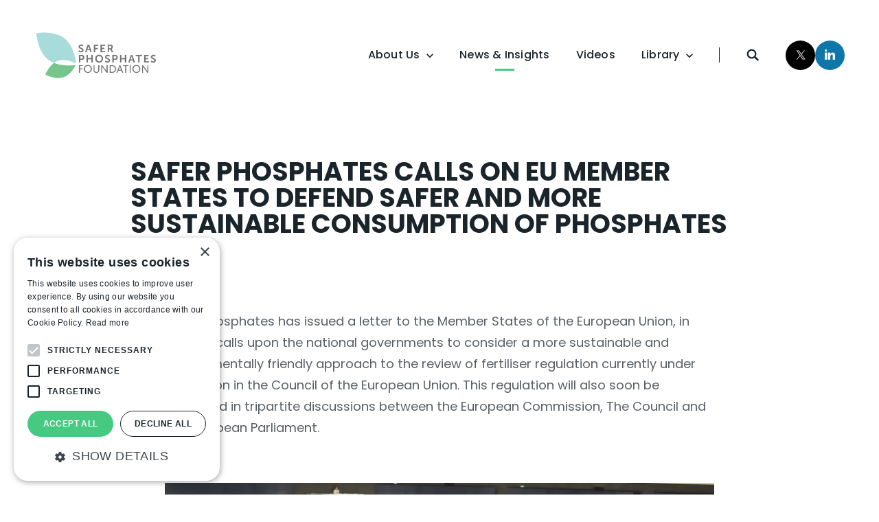

--- FILE ---
content_type: text/html; charset=utf-8
request_url: https://www.saferphosphates.com/news/safer-phosphates-calls-on-eu-member-states-to-defend-safer-and-more-sustainable-consumption-of-phosphates/
body_size: 12398
content:
<!DOCTYPE html>

<html lang="en">
    <head>
        
            
                <!-- Google Tag Manager -->
                <script>
                    if(navigator.userAgent.indexOf("Chrome-Lighthouse") == -1) {
                        (function(w,d,s,l,i){w[l]=w[l]||[];w[l].push({'gtm.start':new Date().getTime(),event:'gtm.js'});var f=d.getElementsByTagName(s)[0],j=d.createElement(s),dl=l!='dataLayer'?'&l='+l:'';j.async=true;j.src='https://www.googletagmanager.com/gtm.js?id='+i+dl;f.parentNode.insertBefore(j,f);})(window,document,'script','dataLayer','GTM-MZJK5K3');
                    }
                </script>
                <!-- End Google Tag Manager -->
            
        

        <!-- SEO -->
        <!-- === -->
        



    <title>Safer Phosphates Urges EU for Sustainable Phosphate Use</title>



    <meta name="description" content="Safer Phosphates calls on EU Member States to defend safer and more sustainable consumption of phosphates | Safer Phosphates is a global campaign that aims to highlight the negative impact of the use of heavy metal in mineral fertilisers

" />




        <!-- Smartphone Tab Color & Other Meta Stuff -->
        <!-- ======================================= -->
        <meta name="theme-color" content="#1779BA" />
        <meta charset="utf-8" />
        <meta name="viewport" content="width=device-width, initial-scale=1.0, maximum-scale=1.0, user-scalable=no" />
        <meta name="snum" content="74720">

        <!-- Favicon -->
        <!-- ======= -->
        <!-- Generic -->
<link rel="icon" href="/assets/images/favicons/favicon-16x16.png" sizes="16x16">
<link rel="icon" href="/assets/images/favicons/favicon-32x32.png" sizes="32x32">

<!-- Android -->
<link rel="shortcut icon" sizes="192x192" href="/assets/images/favicons/android-chrome-192x192.png">
<link rel="shortcut icon" sizes="512x512" href="/assets/images/favicons/android-chrome-512x512.png">

<!-- iOS -->
<link rel="apple-touch-icon" href="/assets/images/favicons/apple-touch-icon.png" sizes="180x180">

        <!-- Open Graph -->
        <!-- ========== -->
        

<meta property="og:title" content="Safer Phosphates Urges EU for Sustainable Phosphate Use" />
<meta property="og:type" content="website">
<meta property="og:site_name" content="Safer Phosphates">
<meta property="og:url" content="https://www.saferphosphates.com/news/safer-phosphates-calls-on-eu-member-states-to-defend-safer-and-more-sustainable-consumption-of-phosphates/">
<meta property="og:description" content="Safer Phosphates calls on EU Member States to defend safer and more sustainable consumption of phosphates | Safer Phosphates is a global campaign that aims to highlight the negative impact of the use of heavy metal in mineral fertilisers

" />
<meta property="og:image" content="https://www.saferphosphates.com/f/74720/2880x1340/a47993e50f/image-02.png/m/1600x900/filters:quality\(60\)" />



<meta property="twitter:domain" content="saferphosphates.com">
<meta property="twitter:url" content="https://www.saferphosphates.com/news/safer-phosphates-calls-on-eu-member-states-to-defend-safer-and-more-sustainable-consumption-of-phosphates/">
<meta name="twitter:creator" content="@saferphosphates" />
<meta name="twitter:card" content="summary_large_image">
<meta name="twitter:site" content="@saferphosphates">
<meta name="twitter:title" content="Safer Phosphates Urges EU for Sustainable Phosphate Use" />
<meta name="twitter:description" content="Safer Phosphates calls on EU Member States to defend safer and more sustainable consumption of phosphates | Safer Phosphates is a global campaign that aims to highlight the negative impact of the use of heavy metal in mineral fertilisers

" />
<meta name="twitter:image:src" content="https://www.saferphosphates.com/f/74720/2880x1340/a47993e50f/image-02.png/m/1600x900/filters:quality\(60\)">
<meta name="twitter:image" content="https://www.saferphosphates.com/f/74720/2880x1340/a47993e50f/image-02.png/m/1600x900/filters:quality\(60\)">


        <!-- Google Fonts via WebFont Loader -->
        <!-- =============================== -->
        


    
    <style>
        @media all and (min-width: 720px) {
            body {
                opacity: 0;
            }
        }
        
        .wf-active body {
            opacity: 1;
            -webkit-transition: opacity 0.1s ease-out;  
            -moz-transition: opacity 0.1s ease-out; 
            -o-transition: opacity 0.1s ease-out;  
            transition: opacity 0.1s ease-out;  
        }
    </style>
    <script type="text/javascript">
        WebFontConfig = {"google":{"families":["Poppins:400,500,600,700"]}};
        (function() {
            var wf = document.createElement('script');
            wf.src = '/assets/js/webfont.js';
            wf.type = 'text/javascript';
            wf.async = 'true';
            var s = document.getElementsByTagName('script')[0];
            s.parentNode.insertBefore(wf, s);
        })();
    </script>        





        <!-- Critical CSS (Production Only) -->
        <!-- ============================== -->
        
            <!-- Always Load Critical CSS -->

<!-- TO FINISH -->

    
    <style>
            html{line-height:1.15;-webkit-text-size-adjust:100%}body{margin:0}h1{font-size:2em;margin:.67em 0}a{background-color:transparent}sup{font-size:75%;line-height:0;position:relative;vertical-align:baseline}sup{top:-.5em}img{border-style:none}input{font-family:inherit;font-size:100%;line-height:1.15;margin:0}input{overflow:visible}::-webkit-file-upload-button{-webkit-appearance:button;font:inherit}a,body,div,form,h1,header,html,i,iframe,img,nav,p,section,span,sup,u{margin:0;padding:0;border:0;font-size:100%;font:inherit;vertical-align:baseline}header,nav,section{display:block}body{line-height:1}body:before{display:none;content:"small"}@media screen and (min-width:40em){body:before{display:none;content:"medium"}}@media screen and (min-width:64em){body:before{display:none;content:"large"}}@media screen and (min-width:76.875em){body:before{display:none;content:"container"}}@media screen and (min-width:81.25em){body:before{display:none;content:"xlarge"}}.fi:before{display:inline-block;font-family:Flaticon;font-style:normal;font-weight:400;font-variant:normal;line-height:1;text-decoration:inherit;text-rendering:optimizeLegibility;text-transform:none;-moz-osx-font-smoothing:grayscale;-webkit-font-smoothing:antialiased;font-smoothing:antialiased}.flaticon-down-chevron:before{content:"\f100"}.flaticon-linkedin:before{content:"\f103"}.flaticon-cancel:before{content:"\f10b"}h1{color:#1a242b;font-family:Poppins;font-weight:800;line-height:1;margin-bottom:.5em;z-index:2;text-transform:uppercase}h1>u{display:inline-block;position:relative;text-decoration:none;display:inline}h1>u:after{content:"";position:absolute;bottom:-1%;width:103%;height:52%;background-color:#46c980;left:50%;z-index:-1;transform:translateX(-50%) skew(-10deg,0deg);bottom:10px;height:29px}@media screen and (max-width:39.9375em){h1>u:after{bottom:5px;height:18px}}@media screen and (max-width:39.9375em){h1{margin-bottom:1rem}}h1{font-size:3.48rem}@media screen and (max-width:39.9375em){h1{font-size:2rem}}div,form{color:#586067;font-size:1.13rem;font-weight:500;line-height:1.75}@media screen and (max-width:39.9375em){div,form{font-size:1.125rem}}p{color:#586067;font-size:1.13rem;font-weight:400;line-height:1.75;margin-bottom:1.35rem}@media screen and (max-width:39.9375em){p{font-size:1.125rem}}p sup{font-size:.9em}i{font-style:italic}img{display:block}a{color:#46c980;line-height:inherit;text-decoration:none}input{padding:0}input[type=text]{-webkit-appearance:none;box-shadow:none;border:1px solid #eaeaea;color:#586067;height:30px;margin-bottom:15px;padding:5px;width:100%}input[type=text]::-webkit-input-placeholder{color:#a1a1a1}input[type=text]:-moz-placeholder{color:#a1a1a1}input[type=text]::-moz-placeholder{color:#a1a1a1}input[type=text]:-ms-input-placeholder{color:#a1a1a1}input[type=text]::-ms-input-placeholder{color:#a1a1a1}html{overflow-x:hidden}body{width:100%;display:block!important;font-family:Poppins,Helvetica,Arial,sans-serif;font-weight:400;line-height:1.75;color:#586067;-webkit-font-smoothing:antialiased;-moz-osx-font-smoothing:grayscale;overflow-x:hidden}*,:after,:before{box-sizing:border-box;outline:0}.main_container{position:relative;z-index:3}.container{display:block;max-width:1230px;padding-left:25px;padding-right:25px;margin-right:auto;margin-left:auto}@media screen and (max-width:63.9375em){.container{max-width:800px}}.newsletter_widget__close{position:absolute;top:15px;right:10px;line-height:1;font-size:1.1em;color:#46c980;margin-top:-38px;margin-right:-38px}@media screen and (max-width:39.9375em){.newsletter_widget__close{margin-right:-10px}}.newsletter_widget p{font-size:.9em;margin:0 0 10px}.newsletter_widget p.brandingLogo{display:none}.newsletter_widget .mc_embed_signup #mce-error-response{font-size:.8em;margin:0;background:red;width:100%;padding:15px;color:#fff;margin-bottom:25px}.newsletter_widget .mc_embed_signup #mce-success-response{font-size:.8em;margin:0;background:#46c980;width:100%;padding:15px;color:#fff;margin-bottom:25px}.newsletter_widget__overlay{background:rgba(26,36,42,.65);position:fixed;top:0;left:0;width:100%;height:100%;opacity:0;z-index:-1}[data-cookies-list]{display:none!important}.core_header{position:relative}.core_header__logo{display:block;width:180px}.core_header__logo_image{display:block;width:100%}.core_header__logo_image--light{display:none}.core_header__container{align-items:center;display:flex;justify-content:space-between;padding-bottom:45px;padding-top:45px;position:relative}@media screen and (max-width:39.9375em){.core_header__container{padding-bottom:35px;padding-top:35px}}.banner{align-items:center;background-position:center;background-size:cover;display:flex;flex-direction:column;justify-content:center;padding:60px 0;position:relative;text-align:center;z-index:2}@media screen and (max-width:63.9375em){.banner{padding-top:10px}}.banner>*{position:relative;z-index:5}.banner .container{max-width:950px;padding-left:25px;padding-right:25px;margin-right:auto;margin-left:auto;width:100%}@media screen and (max-width:63.9375em){.banner .container{max-width:800px}}.banner__heading{text-align:left;text-transform:uppercase;margin-bottom:0}.navigation{align-items:center;display:flex;justify-content:flex-end}@media screen and (max-width:63.9375em){.navigation{display:none}}.navigation__item{color:#1a242b;font-weight:500;font-size:1rem;letter-spacing:.23px;position:relative}.navigation__item:not(:last-child){margin-right:38px}@media (max-width:1110px){.navigation__item:not(:last-child){margin-right:25px}}.navigation__item:after{content:"";position:absolute;bottom:-9px;height:3px;background-color:#46c980;width:0;left:50%;transform:translateX(-50%);opacity:0}.navigation__item[data-trigger-search]{width:20px;height:20px;position:relative;display:inline-block;flex-shrink:0}.navigation__item[data-trigger-search] svg{fill:#1a242b;width:20px;height:20px;position:absolute;left:50%;top:50%;transform:translate(-50%,-50%)}.navigation__item[data-trigger-search] svg#close-icon{display:none}.navigation__item[data-trigger-search]:after{display:none}.navigation__item--divider{height:22px;width:1px;background-color:#1a242b;margin-right:38px;display:inline-block}.navigation__dropdown_container{position:relative}.navigation__dropdown_container>a.navigation__item{display:block}.navigation__dropdown_container>a.navigation__item i{font-size:10px;margin-left:5px;margin-top:7px;vertical-align:top;display:inline-block}.navigation__dropdown_container>a.navigation__item:not(.active):after{display:none}.navigation__dropdown{opacity:0;position:absolute;top:100%;z-index:5;width:250px;padding-top:25px;transform:translateY(-5px)}.navigation__dropdown:not(.right){left:-45px}.navigation__dropdown>div{background-color:#fff;box-shadow:0 0 24px 0 rgba(0,0,0,.1)}.navigation__dropdown>div>a.navigation__item{position:relative;display:block;font-size:15px;letter-spacing:.2px;line-height:23px;font-weight:400!important;margin:0;color:#1a242a!important;text-transform:none}.navigation__dropdown>div>a.navigation__item>span{display:block;padding:22px 30px;position:relative}.navigation__dropdown>div>a.navigation__item>span i{position:absolute;right:0;top:50%;right:22px;transform:translateY(-50%) rotate(-90deg);font-size:10px}.navigation__dropdown>div>a.navigation__item:not(:last-of-type){border-bottom:1px solid #f6f6f7}.navigation__socials{display:flex;align-items:center;justify-content:center;gap:5px}.navigation__socials a{width:43px;height:43px;border-radius:50%;display:flex;justify-content:center;align-items:center}.navigation__socials--linkedin{background-color:#0e76a8}.navigation__socials--linkedin i{color:#fff;font-size:15px}.navigation__socials--twitter{background-color:#000}.navigation__socials--twitter svg{fill:#fff;width:14px;height:14px}.responsive_menu{height:100%;overflow:hidden;position:fixed;right:0;top:0;transform:translate3D(0,0,0);z-index:102;width:0}.responsive_menu:before{background-color:#46c980;content:'';display:block;height:100%;position:absolute;right:0;top:0;z-index:70;width:0}.responsive_menu__inner_wrapper{display:flex;height:100%;justify-content:flex-end;position:fixed;right:0;top:0;visibility:hidden;z-index:85;width:100vw}.responsive_menu__inner{align-items:center;display:flex;height:100%;align-items:center;overflow:scroll;overflow-x:hidden;width:0}.responsive_menu__close_icon{color:#fff;font-size:1.2rem;position:absolute;right:26px;top:45px;z-index:86;opacity:0}.responsive_navigation{align-items:flex-end;display:flex;flex-direction:column;height:100%;padding:75px 10px 40px;padding-right:45px;padding-top:100px;text-align:right;width:100%}.responsive_navigation__socials{display:flex;gap:16px;opacity:0}.responsive_navigation__socials a{line-height:1}.responsive_navigation__socials a svg{width:20px;height:20px;fill:#000}.responsive_navigation__socials a i{color:#000;font-size:21px;line-height:1}.responsive_navigation__socials--linkedin{transform:translateY(-1px)}.responsive_navigation__item{color:#1a242b;font-weight:800;font-size:1.4375rem;letter-spacing:.43px;margin-bottom:15px;opacity:0;position:relative;transform:translateY(-5px)}.responsive_navigation__dropdown_container{margin-bottom:15px}.responsive_navigation__dropdown_container i{font-size:13px;display:inline-block;vertical-align:middle;margin-left:5px}.responsive_navigation__dropdown{display:none}.responsive_navigation__dropdown div>a{display:block;font-size:1.1rem;margin-top:5px;margin-bottom:0}.responsive_navigation__dropdown div>a span i{display:none}.responsive_navigation__dropdown div>a:after{display:none!important}.burger{position:absolute;right:25px;top:50%;transform:translateY(-50%);width:28px;height:20px;background-image:url(/assets/images/design/mobile-menu-icon-dark.svg);background-size:contain;background-position:center;background-repeat:no-repeat}@media screen and (min-width:64em){.burger{display:none!important}}div.search_overlay{display:none;position:absolute;z-index:100;top:135px;width:100vw;height:100vh;opacity:.8;background-color:#eff1f5}div.search_layout{display:none;position:absolute;z-index:101;left:0;top:135px;width:100vw}div.search_layout form{padding:100px 0;background-color:#fff;box-shadow:0 8px 128px -34px rgba(84,102,119,.28)}div.search_layout__field{position:relative}div.search_layout__field input[type=text]{background:0 0;border:none;border-bottom:2px solid #eff1f5;padding-left:40px;font-size:1.9rem;padding-bottom:15px;height:unset;color:#1a242a}div.search_layout__field input[type=text]::-webkit-input-placeholder{color:#1a242a;opacity:1}div.search_layout__field input[type=text]:-moz-placeholder{color:#1a242a;opacity:1}div.search_layout__field input[type=text]::-moz-placeholder{color:#1a242a;opacity:1}div.search_layout__field input[type=text]:-ms-input-placeholder{color:#1a242a;opacity:1}div.search_layout__field svg{position:absolute;left:22px;top:14px;width:28px;height:28px;fill:#46c980}.core_footer__columns p{font-weight:600;color:#46c980;text-transform:uppercase;font-size:.85rem;margin-bottom:8px}.core_footer p.brandingLogo{display:none}.core_footer #mc_embed_signup #mce-success-response{color:#529214;display:none;position:absolute;left:0;background:#46c980;color:#fff;padding:25px;width:100%;height:auto;z-index:10;min-height:140px}@media screen and (max-width:39.9375em){.core_footer #mc_embed_signup #mce-success-response{font-size:.8em;min-height:140px}}.block_news_detail{padding-bottom:60px;padding-top:0;max-width:800px;padding-left:25px;padding-right:25px;margin-right:auto;margin-left:auto}@media screen and (max-width:63.9375em){.block_news_detail{max-width:800px}}@media screen and (min-width:64em){.block_news_detail{padding-left:0;padding-right:0}}.block_news_detail p{margin-bottom:65px}@media screen and (max-width:39.9375em){.block_news_detail p{margin-bottom:40px}}@media screen and (max-width:39.9375em){body.news-module div.banner{padding-bottom:40px}}body.news-module h1.banner__heading u:after{display:none}@media screen and (min-width:40em){body.news-module h1.banner__heading{font-size:38px;margin-top:10px}}body.news-module h1.banner__heading:after{display:block;opacity:.6;color:#596167;font-size:14px;font-weight:600;letter-spacing:1.5px;line-height:27px;margin-top:20px}#mc_embed_signup .brandingLogo{justify-self:right}@media screen and (max-width:400px){#mc_embed_signup .brandingLogo{justify-self:left}}#mc_embed_signup div.response{margin:1em 0;padding:1em .5em .5em 0;font-weight:700;float:left;top:-1.5em;z-index:1;width:80%}#mc_embed_signup #mce-error-response{display:none}#mc_embed_signup #mce-success-response{color:#529214;display:none}#mc_embed_signup .brandingLogo{justify-self:right}@media screen and (max-width:400px){#mc_embed_signup .brandingLogo{justify-self:left}}#mc_embed_signup div.response{margin:1em 0;padding:1em .5em .5em 0;font-weight:700;float:left;top:-1.5em;z-index:1;width:80%}#mc_embed_signup #mce-error-response{display:none}#mc_embed_signup #mce-success-response{color:#529214;display:none}html{line-height:1.15;-webkit-text-size-adjust:100%}body{margin:0}h1{font-size:2em;margin:.67em 0}a{background-color:transparent}sup{font-size:75%;line-height:0;position:relative;vertical-align:baseline}sup{top:-.5em}img{border-style:none}input{font-family:inherit;font-size:100%;line-height:1.15;margin:0}input{overflow:visible}::-webkit-file-upload-button{-webkit-appearance:button;font:inherit}a,body,div,form,h1,header,html,i,iframe,img,nav,p,section,span,sup,u{margin:0;padding:0;border:0;font-size:100%;font:inherit;vertical-align:baseline}header,nav,section{display:block}body{line-height:1}body:before{display:none;content:"small"}@media screen and (min-width:40em){body:before{display:none;content:"medium"}}@media screen and (min-width:64em){body:before{display:none;content:"large"}}@media screen and (min-width:76.875em){body:before{display:none;content:"container"}}@media screen and (min-width:81.25em){body:before{display:none;content:"xlarge"}}.fi:before{display:inline-block;font-family:Flaticon;font-style:normal;font-weight:400;font-variant:normal;line-height:1;text-decoration:inherit;text-rendering:optimizeLegibility;text-transform:none;-moz-osx-font-smoothing:grayscale;-webkit-font-smoothing:antialiased;font-smoothing:antialiased}.flaticon-down-chevron:before{content:"\f100"}.flaticon-linkedin:before{content:"\f103"}.flaticon-cancel:before{content:"\f10b"}h1{color:#1a242b;font-family:Poppins;font-weight:800;line-height:1;margin-bottom:.5em;z-index:2;text-transform:uppercase}h1>u{display:inline-block;position:relative;text-decoration:none;display:inline}h1>u:after{content:"";position:absolute;bottom:-1%;width:103%;height:52%;background-color:#46c980;left:50%;z-index:-1;transform:translateX(-50%) skew(-10deg,0deg);bottom:10px;height:29px}@media screen and (max-width:39.9375em){h1>u:after{bottom:5px;height:18px}}@media screen and (max-width:39.9375em){h1{margin-bottom:1rem}}h1{font-size:3.48rem}@media screen and (max-width:39.9375em){h1{font-size:2rem}}div,form{color:#586067;font-size:1.13rem;font-weight:500;line-height:1.75}@media screen and (max-width:39.9375em){div,form{font-size:1.125rem}}p{color:#586067;font-size:1.13rem;font-weight:400;line-height:1.75;margin-bottom:1.35rem}@media screen and (max-width:39.9375em){p{font-size:1.125rem}}p sup{font-size:.9em}i{font-style:italic}img{display:block}a{color:#46c980;line-height:inherit;text-decoration:none}input{padding:0}input[type=text]{-webkit-appearance:none;box-shadow:none;border:1px solid #eaeaea;color:#586067;height:30px;margin-bottom:15px;padding:5px;width:100%}input[type=text]::-webkit-input-placeholder{color:#a1a1a1}input[type=text]:-moz-placeholder{color:#a1a1a1}input[type=text]::-moz-placeholder{color:#a1a1a1}input[type=text]:-ms-input-placeholder{color:#a1a1a1}input[type=text]::-ms-input-placeholder{color:#a1a1a1}html{overflow-x:hidden}body{width:100%;display:block!important;font-family:Poppins,Helvetica,Arial,sans-serif;font-weight:400;line-height:1.75;color:#586067;-webkit-font-smoothing:antialiased;-moz-osx-font-smoothing:grayscale;overflow-x:hidden}*,:after,:before{box-sizing:border-box;outline:0}.main_container{position:relative;z-index:3}.container{display:block;max-width:1230px;padding-left:25px;padding-right:25px;margin-right:auto;margin-left:auto}@media screen and (max-width:63.9375em){.container{max-width:800px}}.newsletter_widget__close{position:absolute;top:15px;right:10px;line-height:1;font-size:1.1em;color:#46c980;margin-top:-38px;margin-right:-38px}@media screen and (max-width:39.9375em){.newsletter_widget__close{margin-right:-10px}}.newsletter_widget p{font-size:.9em;margin:0 0 10px}.newsletter_widget p.brandingLogo{display:none}.newsletter_widget .mc_embed_signup #mce-error-response{font-size:.8em;margin:0;background:red;width:100%;padding:15px;color:#fff;margin-bottom:25px}.newsletter_widget .mc_embed_signup #mce-success-response{font-size:.8em;margin:0;background:#46c980;width:100%;padding:15px;color:#fff;margin-bottom:25px}.newsletter_widget__overlay{background:rgba(26,36,42,.65);position:fixed;top:0;left:0;width:100%;height:100%;opacity:0;z-index:-1}[data-cookies-list]{display:none!important}.core_header{position:relative}.core_header__logo{display:block;width:180px}.core_header__logo_image{display:block;width:100%}.core_header__logo_image--light{display:none}.core_header__container{align-items:center;display:flex;justify-content:space-between;padding-bottom:45px;padding-top:45px;position:relative}@media screen and (max-width:39.9375em){.core_header__container{padding-bottom:35px;padding-top:35px}}.banner{align-items:center;background-position:center;background-size:cover;display:flex;flex-direction:column;justify-content:center;padding:60px 0;position:relative;text-align:center;z-index:2}@media screen and (max-width:63.9375em){.banner{padding-top:10px}}.banner>*{position:relative;z-index:5}.banner .container{max-width:950px;padding-left:25px;padding-right:25px;margin-right:auto;margin-left:auto;width:100%}@media screen and (max-width:63.9375em){.banner .container{max-width:800px}}.banner__heading{text-align:left;text-transform:uppercase;margin-bottom:0}.navigation{align-items:center;display:flex;justify-content:flex-end}@media screen and (max-width:63.9375em){.navigation{display:none}}.navigation__item{color:#1a242b;font-weight:500;font-size:1rem;letter-spacing:.23px;position:relative}.navigation__item:not(:last-child){margin-right:38px}@media (max-width:1110px){.navigation__item:not(:last-child){margin-right:25px}}.navigation__item:after{content:"";position:absolute;bottom:-9px;height:3px;background-color:#46c980;width:0;left:50%;transform:translateX(-50%);opacity:0}.navigation__item[data-trigger-search]{width:20px;height:20px;position:relative;display:inline-block;flex-shrink:0}.navigation__item[data-trigger-search] svg{fill:#1a242b;width:20px;height:20px;position:absolute;left:50%;top:50%;transform:translate(-50%,-50%)}.navigation__item[data-trigger-search] svg#close-icon{display:none}.navigation__item[data-trigger-search]:after{display:none}.navigation__item--divider{height:22px;width:1px;background-color:#1a242b;margin-right:38px;display:inline-block}.navigation__dropdown_container{position:relative}.navigation__dropdown_container>a.navigation__item{display:block}.navigation__dropdown_container>a.navigation__item i{font-size:10px;margin-left:5px;margin-top:7px;vertical-align:top;display:inline-block}.navigation__dropdown_container>a.navigation__item:not(.active):after{display:none}.navigation__dropdown{opacity:0;position:absolute;top:100%;z-index:5;width:250px;padding-top:25px;transform:translateY(-5px)}.navigation__dropdown:not(.right){left:-45px}.navigation__dropdown>div{background-color:#fff;box-shadow:0 0 24px 0 rgba(0,0,0,.1)}.navigation__dropdown>div>a.navigation__item{position:relative;display:block;font-size:15px;letter-spacing:.2px;line-height:23px;font-weight:400!important;margin:0;color:#1a242a!important;text-transform:none}.navigation__dropdown>div>a.navigation__item>span{display:block;padding:22px 30px;position:relative}.navigation__dropdown>div>a.navigation__item>span i{position:absolute;right:0;top:50%;right:22px;transform:translateY(-50%) rotate(-90deg);font-size:10px}.navigation__dropdown>div>a.navigation__item:not(:last-of-type){border-bottom:1px solid #f6f6f7}.navigation__socials{display:flex;align-items:center;justify-content:center;gap:5px}.navigation__socials a{width:43px;height:43px;border-radius:50%;display:flex;justify-content:center;align-items:center}.navigation__socials--linkedin{background-color:#0e76a8}.navigation__socials--linkedin i{color:#fff;font-size:15px}.navigation__socials--twitter{background-color:#000}.navigation__socials--twitter svg{fill:#fff;width:14px;height:14px}.responsive_menu{height:100%;overflow:hidden;position:fixed;right:0;top:0;transform:translate3D(0,0,0);z-index:102;width:0}.responsive_menu:before{background-color:#46c980;content:'';display:block;height:100%;position:absolute;right:0;top:0;z-index:70;width:0}.responsive_menu__inner_wrapper{display:flex;height:100%;justify-content:flex-end;position:fixed;right:0;top:0;visibility:hidden;z-index:85;width:100vw}.responsive_menu__inner{align-items:center;display:flex;height:100%;align-items:center;overflow:scroll;overflow-x:hidden;width:0}.responsive_menu__close_icon{color:#fff;font-size:1.2rem;position:absolute;right:26px;top:45px;z-index:86;opacity:0}.responsive_navigation{align-items:flex-end;display:flex;flex-direction:column;height:100%;padding:75px 10px 40px;padding-right:45px;padding-top:100px;text-align:right;width:100%}.responsive_navigation__socials{display:flex;gap:16px;opacity:0}.responsive_navigation__socials a{line-height:1}.responsive_navigation__socials a svg{width:20px;height:20px;fill:#000}.responsive_navigation__socials a i{color:#000;font-size:21px;line-height:1}.responsive_navigation__socials--linkedin{transform:translateY(-1px)}.responsive_navigation__item{color:#1a242b;font-weight:800;font-size:1.4375rem;letter-spacing:.43px;margin-bottom:15px;opacity:0;position:relative;transform:translateY(-5px)}.responsive_navigation__dropdown_container{margin-bottom:15px}.responsive_navigation__dropdown_container i{font-size:13px;display:inline-block;vertical-align:middle;margin-left:5px}.responsive_navigation__dropdown{display:none}.responsive_navigation__dropdown div>a{display:block;font-size:1.1rem;margin-top:5px;margin-bottom:0}.responsive_navigation__dropdown div>a span i{display:none}.responsive_navigation__dropdown div>a:after{display:none!important}.burger{position:absolute;right:25px;top:50%;transform:translateY(-50%);width:28px;height:20px;background-image:url(/assets/images/design/mobile-menu-icon-dark.svg);background-size:contain;background-position:center;background-repeat:no-repeat}@media screen and (min-width:64em){.burger{display:none!important}}div.search_overlay{display:none;position:absolute;z-index:100;top:135px;width:100vw;height:100vh;opacity:.8;background-color:#eff1f5}div.search_layout{display:none;position:absolute;z-index:101;left:0;top:135px;width:100vw}div.search_layout form{padding:100px 0;background-color:#fff;box-shadow:0 8px 128px -34px rgba(84,102,119,.28)}div.search_layout__field{position:relative}div.search_layout__field input[type=text]{background:0 0;border:none;border-bottom:2px solid #eff1f5;padding-left:40px;font-size:1.9rem;padding-bottom:15px;height:unset;color:#1a242a}div.search_layout__field input[type=text]::-webkit-input-placeholder{color:#1a242a;opacity:1}div.search_layout__field input[type=text]:-moz-placeholder{color:#1a242a;opacity:1}div.search_layout__field input[type=text]::-moz-placeholder{color:#1a242a;opacity:1}div.search_layout__field input[type=text]:-ms-input-placeholder{color:#1a242a;opacity:1}div.search_layout__field svg{position:absolute;left:22px;top:14px;width:28px;height:28px;fill:#46c980}.core_footer__columns p{font-weight:600;color:#46c980;text-transform:uppercase;font-size:.85rem;margin-bottom:8px}.core_footer p.brandingLogo{display:none}.core_footer #mc_embed_signup #mce-success-response{color:#529214;display:none;position:absolute;left:0;background:#46c980;color:#fff;padding:25px;width:100%;height:auto;z-index:10;min-height:140px}@media screen and (max-width:39.9375em){.core_footer #mc_embed_signup #mce-success-response{font-size:.8em;min-height:140px}}.block_news_detail{padding-bottom:60px;padding-top:0;max-width:800px;padding-left:25px;padding-right:25px;margin-right:auto;margin-left:auto}@media screen and (max-width:63.9375em){.block_news_detail{max-width:800px}}@media screen and (min-width:64em){.block_news_detail{padding-left:0;padding-right:0}}.block_news_detail p{margin-bottom:65px}@media screen and (max-width:39.9375em){.block_news_detail p{margin-bottom:40px}}@media screen and (max-width:39.9375em){body.news-module div.banner{padding-bottom:40px}}body.news-module h1.banner__heading u:after{display:none}@media screen and (min-width:40em){body.news-module h1.banner__heading{font-size:38px;margin-top:10px}}body.news-module h1.banner__heading:after{display:block;opacity:.6;color:#596167;font-size:14px;font-weight:600;letter-spacing:1.5px;line-height:27px;margin-top:20px}
    </style>


<!-- Preload CSS with LoadCSS -->
<link id="preloadcss" rel="preload" href="/assets/css/bundle.min.css" as="style" onload="this.rel='stylesheet'">
<link id="preloadfontscss" rel="preload" href="/assets/css/fonts.css" as="style" onload="this.rel='stylesheet'">
<link rel="preload" href="/assets/fonts/flaticon/Flaticon.woff2" as="font" type="font/woff2" crossorigin>
<noscript><link rel="stylesheet" href="/assets/css/bundle.min.css"></noscript>
<script>
/*! loadCSS. [c]2017 Filament Group, Inc. MIT License */
!function(e){"use strict";var n=function(n,t,o){function i(e){if(a.body)return e();setTimeout(function(){i(e)})}function r(){l.addEventListener&&l.removeEventListener("load",r),l.media=o||"all"}var d,a=e.document,l=a.createElement("link");if(t)d=t;else{var f=(a.body||a.getElementsByTagName("head")[0]).childNodes;d=f[f.length-1]}var s=a.styleSheets;l.rel="stylesheet",l.href=n,l.media="only x",i(function(){d.parentNode.insertBefore(l,t?d:d.nextSibling)});var u=function(e){for(var n=l.href,t=s.length;t--;)if(s[t].href===n)return e();setTimeout(function(){u(e)})};return l.addEventListener&&l.addEventListener("load",r),l.onloadcssdefined=u,u(r),l};"undefined"!=typeof exports?exports.loadCSS=n:e.loadCSS=n}("undefined"!=typeof global?global:this);
/*! loadCSS rel=preload polyfill. [c]2017 Filament Group, Inc. MIT License */
!function(t){if(t.loadCSS){var e=loadCSS.relpreload={};if(e.support=function(){try{return t.document.createElement("link").relList.supports("preload")}catch(t){return!1}},e.poly=function(){for(var e=t.document.getElementsByTagName("link"),r=0;r<e.length;r++){var n=e[r];"preload"===n.rel&&"style"===n.getAttribute("as")&&(t.loadCSS(n.href,n,n.getAttribute("media")),n.rel=null)}},!e.support()){e.poly();var r=t.setInterval(e.poly,300);t.addEventListener&&t.addEventListener("load",function(){e.poly(),t.clearInterval(r)}),t.attachEvent&&t.attachEvent("onload",function(){t.clearInterval(r)})}}}(this);
</script>
<script id="loadcss">
    loadCSS(document.getElementById('preloadcss').getAttribute('href'), document.getElementById("loadcss") );
</script>
        
        
        <!-- GFonts preconnect -->
        <!-- ================= -->
        <link rel="preconnect" href="https://fonts.google.com" />

        <!-- Canonical meta -->
        <!-- ============== -->
        
            <link rel="canonical" href="https://www.saferphosphates.com/news/safer-phosphates-calls-on-eu-member-states-to-defend-safer-and-more-sustainable-consumption-of-phosphates/" />
        

    </head>
    <body class="news-module news">

        
            
                <!-- Google Tag Manager (noscript) -->
                <noscript><iframe src="https://www.googletagmanager.com/ns.html?id=GTM-MZJK5K3"
                height="0" width="0" style="display:none;visibility:hidden"></iframe></noscript>
                <!-- End Google Tag Manager (noscript) -->
            
        
        
        <!-- Header -->
        <!-- ====== -->
        <!-- Here you can add some if statements if you want to use specific header/footer for some pages (ex: homepage) -->
        
            <header class="core_header">
	<!-- LOGO AND NAVIGATION -->
	<div class="core_header__top">
		<div class="container core_header__container">
			<!-- Logo -->
			<a href="/" class="core_header__logo" data-no-instantclick>
				<img src="/assets/images/design/sp-foundation-logo-default.png" class="core_header__logo_image core_header__logo_image--dark" alt="Safer Phosphates Logo" />
				<img src="/assets/images/design/sp-foundation-logo-white.png" class="core_header__logo_image core_header__logo_image--light" alt="Safer Phosphates Logo" />
			</a>

			<!-- Main Nav -->
			
<nav class="navigation" data-active-children>
	
	<div class="navigation__dropdown_container">
		<a href="#" class="navigation__item">About Us <i class="fi flaticon-down-chevron"></i></a>
		<div class="navigation__dropdown">
			<div>
				<a href="/about/" class="navigation__item"><span>Overview <i
							class="fi flaticon-down-chevron"></i></span></a>
				<a href="/mission/" class="navigation__item"><span>Mission <i
							class="fi flaticon-down-chevron"></i></span></a>
			</div>
		</div>
	</div>

	<a href="/news/" class="navigation__item">News &amp; Insights <i</a>
	<a href="/videos/" class="navigation__item">Videos</a>
	<div class="navigation__dropdown_container">
		<a href="#" class="navigation__item">Library <i class="fi flaticon-down-chevron"></i></a>
		<div class="navigation__dropdown">
			<div>
				<a href="/publications/" class="navigation__item"><span>Publications <i
							class="fi flaticon-down-chevron"></i></span></a>
							<a href="/studies/" class="navigation__item"><span>Studies <i
								class="fi flaticon-down-chevron"></i></span></a>
	
			</div>


		</div>
	</div>

	<span class="navigation__item navigation__item--divider"></span>
	
		<a href="#" class="navigation__item" data-trigger-search>
			<svg enable-background="new 0 0 139 139" height="15px" id="search-icon" version="1.1" viewBox="0 0 139 139" width="15px" xml:space="preserve" xmlns="http://www.w3.org/2000/svg" xmlns:xlink="http://www.w3.org/1999/xlink"><path d="M127.558,111.961L100.249,84.65c4.64-7.387,7.333-16.118,7.333-25.488c0-26.509-21.49-47.996-47.998-47.996  c-26.508,0-47.996,21.487-47.996,47.996c0,26.51,21.487,47.995,47.996,47.995c10.197,0,19.642-3.188,27.414-8.605l26.984,26.986  c1.875,1.873,4.333,2.806,6.788,2.806c2.458,0,4.913-0.933,6.791-2.806C131.308,121.787,131.308,115.711,127.558,111.961z   M59.584,91.607c-17.917,0-32.443-14.525-32.443-32.443S41.667,26.72,59.584,26.72c17.918,0,32.443,14.526,32.443,32.444  S77.502,91.607,59.584,91.607z"/></svg>
			<svg height="512px" id="close-icon" style="enable-background:new 0 0 512 512;" version="1.1" viewBox="0 0 512 512" width="512px" xml:space="preserve" xmlns="http://www.w3.org/2000/svg" xmlns:xlink="http://www.w3.org/1999/xlink"><path d="M437.5,386.6L306.9,256l130.6-130.6c14.1-14.1,14.1-36.8,0-50.9c-14.1-14.1-36.8-14.1-50.9,0L256,205.1L125.4,74.5  c-14.1-14.1-36.8-14.1-50.9,0c-14.1,14.1-14.1,36.8,0,50.9L205.1,256L74.5,386.6c-14.1,14.1-14.1,36.8,0,50.9  c14.1,14.1,36.8,14.1,50.9,0L256,306.9l130.6,130.6c14.1,14.1,36.8,14.1,50.9,0C451.5,423.4,451.5,400.6,437.5,386.6z"/></svg>
		</a>
	
	<div class="navigation__item navigation__socials">
		<a href="https://twitter.com/SaferPhos" target="_blank" class="navigation__socials--twitter">
			<svg role="presentation" viewBox="0 0 14 15">
				<path d="M8.42527 6.42804L13.525 0.5H12.3165L7.88843 5.64724L4.35171 0.5H0.272522L5.62073 8.28354L0.272522 14.5H1.48107L6.15727 9.06434L9.8923 14.5H13.9715L8.42497 6.42804H8.42527ZM6.77 8.35211L6.22811 7.57705L1.91652 1.40977H3.77278L7.25228 6.38696L7.79417 7.16202L12.3171 13.6316H10.4609L6.77 8.35241V8.35211Z" fill=""/>
			</svg>
		</a>
		<a href="https://www.linkedin.com/company/safer-phosphates/?originalSubdomain=za" target="_blank" class="navigation__socials--linkedin"><i class="fi flaticon-linkedin"></i></a>
	</div>
	<!-- <a href="/get-involved/" class="button __item __item--button">Get Involved</a> -->
</nav>
			
			<!-- Burger Menu -->
			<span class="burger" data-flash-responsive-menu-trigger="main_menu"></span>
		</div>
	</div>

	<!-- BANNER -->
	
	
		<div class="banner">
			<div class="container">
				
					<h1 class="banner__heading"><u>
						
							Safer Phosphates calls on EU Member States to defend safer and more sustainable consumption of phosphates
						
					</u></h1>
				
			</div>
		</div>	
	
</header>

<!-- MOBILE MENU -->
<div class="responsive_menu" data-flash-responsive-menu="main_menu">
	<span class="responsive_menu__close_icon" data-close-responsive-menu><i class="fi flaticon-cancel"></i></span>
	<div class="responsive_menu__inner_wrapper">
		<div class="responsive_menu__inner">
			
<nav class="responsive_navigation" data-active-children>
	
		<a href="/" class="responsive_navigation__item">Home</a>
	
	<div class="responsive_navigation__dropdown_container">
		<a href="#" class="responsive_navigation__item">About Us <i class="fi flaticon-down-chevron"></i></a>
		<div class="responsive_navigation__dropdown">
			<div>
				<a href="/about/" class="responsive_navigation__item"><span>Overview <i
							class="fi flaticon-down-chevron"></i></span></a>
				<a href="/mission/" class="responsive_navigation__item"><span>Mission <i
							class="fi flaticon-down-chevron"></i></span></a>
			</div>
		</div>
	</div>

	<a href="/news/" class="responsive_navigation__item">News &amp; Insights <i</a>
	<a href="/videos/" class="responsive_navigation__item">Videos</a>
	<div class="responsive_navigation__dropdown_container">
		<a href="#" class="responsive_navigation__item">Library <i class="fi flaticon-down-chevron"></i></a>
		<div class="responsive_navigation__dropdown">
			<div>
				<a href="/publications/" class="responsive_navigation__item"><span>Publications <i
							class="fi flaticon-down-chevron"></i></span></a>
							<a href="/studies/" class="responsive_navigation__item"><span>Studies <i
								class="fi flaticon-down-chevron"></i></span></a>
	
			</div>


		</div>
	</div>

	<span class="responsive_navigation__item responsive_navigation__item--divider"></span>
	
		<a href="#" class="responsive_navigation__item" data-trigger-search>Search</a>
	
	<div class="responsive_navigation__item responsive_navigation__socials">
		<a href="https://twitter.com/SaferPhos" target="_blank" class="responsive_navigation__socials--twitter">
			<svg role="presentation" viewBox="0 0 14 15">
				<path d="M8.42527 6.42804L13.525 0.5H12.3165L7.88843 5.64724L4.35171 0.5H0.272522L5.62073 8.28354L0.272522 14.5H1.48107L6.15727 9.06434L9.8923 14.5H13.9715L8.42497 6.42804H8.42527ZM6.77 8.35211L6.22811 7.57705L1.91652 1.40977H3.77278L7.25228 6.38696L7.79417 7.16202L12.3171 13.6316H10.4609L6.77 8.35241V8.35211Z" fill=""/>
			</svg>
		</a>
		<a href="https://www.linkedin.com/company/safer-phosphates/?originalSubdomain=za" target="_blank" class="responsive_navigation__socials--linkedin"><i class="fi flaticon-linkedin"></i></a>
	</div>
	<!-- <a href="/get-involved/" class="button __item __item--button">Get Involved</a> -->
</nav>
		</div>
	</div>
</div>

<!-- SEARCH LAYOUT -->
<div class="search_layout">
	<form class="js_init--flash-form" action="/search/">
		<div class="search_layout__field container">
			<svg enable-background="new 0 0 139 139" height="15px" id="search-icon" version="1.1" viewBox="0 0 139 139" width="15px" xml:space="preserve" xmlns="http://www.w3.org/2000/svg" xmlns:xlink="http://www.w3.org/1999/xlink"><path d="M127.558,111.961L100.249,84.65c4.64-7.387,7.333-16.118,7.333-25.488c0-26.509-21.49-47.996-47.998-47.996  c-26.508,0-47.996,21.487-47.996,47.996c0,26.51,21.487,47.995,47.996,47.995c10.197,0,19.642-3.188,27.414-8.605l26.984,26.986  c1.875,1.873,4.333,2.806,6.788,2.806c2.458,0,4.913-0.933,6.791-2.806C131.308,121.787,131.308,115.711,127.558,111.961z   M59.584,91.607c-17.917,0-32.443-14.525-32.443-32.443S41.667,26.72,59.584,26.72c17.918,0,32.443,14.526,32.443,32.444  S77.502,91.607,59.584,91.607z"/></svg>
			<input type="text" name="keywords" placeholder="Type your search here…" data-search-keywords />
		</div>
	</form>
</div>
<div class="search_overlay"></div>
        

        <!-- Page Content -->
        <!-- ============ -->
        <section id="top" class="main_container  main_container--no_body_bottom">
            <div >

                <!-- Body -->
                <section class="main_container__content" role="main">
                    

                        <!-- Blocks Page -->
                        <!-- =========== -->
                        <div class="block_news_detail">
	<p>Safer Phosphates has issued a letter to the Member States of the European Union, in which it calls upon the national governments to consider a more sustainable and environmentally friendly approach to the review of fertiliser regulation currently under discussion in the Council of the European Union. This regulation will also soon be discussed in tripartite discussions between the European Commission, The Council and the European Parliament.</p>


	<figure class="content_image content_image--center content_image--width-100 content_image--contain">
		
		<div class="content_image__inner contain_image">
			<img src="//a.storyblok.com/f/74720/1920x1080/da794aed94/eu-parliament-internal.jpg/m/1000x0/filters:quality\(60\)" class="content_image__image" />
		</div>
		
		<figcaption class="content_image__description"></figcaption>
	</figure>
<p>In its letter, the coalition formed by companies from Canada, Egypt, Russia and South Africa ask representatives from the 28 Member States to defend measures approved by the European Commission and the European Parliament that would reduce the level of contaminants, especially cadmium, in phosphate-based fertilisers. Cadmium is a highly carcinogenic substance that is naturally present in phosphate rock, which is the key raw material for the manufacture of phosphate-based fertilisers.</p><p>Cutting cadmium exposure from food intake is a necessary measure, and scientific findings have shown that this can be achieved by reducing the levels of this heavy metal that is contained in fertilisers. Certain parts of the EU population, particularly babies and vegetarians, are already exposed to cadmium at levels that meet or exceed acceptable limits.</p><p>In addition, new scientific information by Wageningen Research shows that to achieve an EU-wide standstill in cadmium accumulation in soils over the next 100 years, a maximum level of 20 mg of Cd per kg of P2o5 in mineral fertilisers would be required. For arable soils, the critical value is in fact much lower.</p><p>While the reduction of cadmium in fertilisers would require certain suppliers to make changes, extensive economic and market analysis provides strong evidence that that there is already a sufficiently diverse supply of low-cadmium phosphate ore from multiple locations around the world, in addition to the numerous technical options that producers could implement to adapt production and reduce cadmium levels in the crop nutrients they sell to EU farmers.</p><p>Safer Phosphates has therefore called upon the Council of the European Union to support the measures approved by the European Commission and the European Parliament in October that would progressively reduce the cadmium contents in fertilisers down to 20 mg/kg Cd P2o5 and would introduce mandatory labelling that would enable farmers to easily identify the best quality nutrients for their products.</p><p>The Safer Phosphates Alliance will follow with great interest the developments in the Council and the upcoming negotiations of this institution with the European Parliament and the European Commission. Safer Phosphates shares its commitment to provide transparent, comprehensive and reliable information about EU access to clean fertilisers as well as access to scientific evidence about the impact of contaminants contained in fertilisers on human health and the environment.</p><p><a uuid="null" target="_blank" href="https://a.storyblok.com/f/74720/x/8db8be2ac3/saferphosphates-calls-on-eu-member-states-to-defend-safer-sustainable-consumption-of-phosphates.pdf">Download this press release as a pdf</a></p>
</div>

<div class="container block_news_detail__footer">
	<a href="/news/" class="block_news_detail__back">Back to News &amp; Insights</a>
	<div class="block_news_detail__social_links">
		
			<a href="javascript:void();"
				onclick="window.open('https://www.linkedin.com/cws/share?url=https%3A%2F%2Fwww.saferphosphates.com%2Fnews%2Fsafer-phosphates-calls-on-eu-member-states-to-defend-safer-and-more-sustainable-consumption-of-phosphates%2F')" target="_blank">
				<i class="fi flaticon-linkedin"></i>
			</a>
			<a href="javascript:void();"
				onclick="window.open('https://twitter.com/intent/tweet?url=https%3A%2F%2Fwww.saferphosphates.com%2Fnews%2Fsafer-phosphates-calls-on-eu-member-states-to-defend-safer-and-more-sustainable-consumption-of-phosphates%2F')" target="_blank">
				<svg role="presentation" viewBox="0 0 14 15">
					<path d="M8.42527 6.42804L13.525 0.5H12.3165L7.88843 5.64724L4.35171 0.5H0.272522L5.62073 8.28354L0.272522 14.5H1.48107L6.15727 9.06434L9.8923 14.5H13.9715L8.42497 6.42804H8.42527ZM6.77 8.35211L6.22811 7.57705L1.91652 1.40977H3.77278L7.25228 6.38696L7.79417 7.16202L12.3171 13.6316H10.4609L6.77 8.35241V8.35211Z" fill=""/>
				</svg>
			</a>
			<a href="javascript:void();"
				onclick="window.open('https://www.facebook.com/sharer/sharer.php?u=https%3A%2F%2Fwww.saferphosphates.com%2Fnews%2Fsafer-phosphates-calls-on-eu-member-states-to-defend-safer-and-more-sustainable-consumption-of-phosphates%2F')"
				target="_blank">
				<i class="fi flaticon-facebook"></i>
			</a>
	</div>
</div>

<style>
	h1.banner__heading:after {
		content: "20.11.17";
	}
</style>

                    
                </section>

                <!-- Sidebar -->
                
            </div>


            <!-- Sidebar Mobile -->
            
        </section>

        <!-- Body Bottom -->
        <!-- =========== -->
        
        
        <!-- Newsletter Widget -->
        <div role="alert" id="newsletter_widget" class="newsletter_widget" tabindex="-1">
	<div class="newsletter_widget__content">
		<div>
			<span role="button" class="newsletter_widget__close closeNewsletter" data-close-responsive-menu><i class="fi flaticon-cancel"></i></span>
			<span class="newsletter_widget__label">Stay up to date!</span>
			<h2 class="newsletter_widget__title">Sign up to our newsletter</h2>
			<link href="//cdn-images.mailchimp.com/embedcode/classic-10_7_dtp.css" rel="stylesheet" type="text/css">
<link href="https://fonts.googleapis.com/css2?family=Poppins:wght@500&display=swap" rel="stylesheet">

<style>
    .custom-email-wrapper {
        position: relative;
        display: inline-block;
        width: 100%;
    }
    
    .custom-email-input {
        border-radius: 1px !important;
        opacity: 0.3 !important;
        background: #596167 !important;
        box-shadow: 0 6px 57px -6px rgba(3, 35, 45, 0.45) !important;
        color: #FFF !important;
        font-family: 'Poppins', sans-serif !important;
        font-size: 15px !important;
        font-style: normal !important;
        font-weight: 500 !important;
        line-height: 32px !important;
        border: none !important;
        padding-right: 45px !important;
        width: 100% !important;
        box-sizing: border-box !important;
    }
    
    .custom-email-input::placeholder {
        color: #FFF !important;
        opacity: 0.9 !important;
    }
    
    .custom-email-input:focus {
        opacity: 0.5 !important;
        outline: none !important;
    }
    
    .email-icon {
        position: absolute;
        right: 15px;
        top: 50%;
        transform: translateY(-50%);
        pointer-events: none;
        z-index: 10;
    }
</style>

<div id="newsletter-modal" class="mc_embed_signup">
    <form
        action="https://saferphosphates.us14.list-manage.com/subscribe/post?u=1919208679a7c9dbcad09a54f&amp;id=fe0011e61d"
        method="post" id="mc-embedded-subscribe-form-modal" name="mc-embedded-subscribe-form" class="validate js_form--no_flash" target="_blank">
        <div id="mc_embed_signup_scroll">
            <div class="mc-field-group">
                <div class="custom-email-wrapper">
                    <input type="email" value="" name="EMAIL" placeholder="Enter your email..." class="required email custom-email-input"
                        id="mce-EMAIL" required>
                    <svg class="email-icon" xmlns="http://www.w3.org/2000/svg" width="25" height="24" viewBox="0 0 25 24" fill="none">
                        <path d="M9.33325 18.2222V23.1958C9.33325 23.5432 9.53783 23.851 9.84075 23.9603C9.91648 23.9871 9.99418 24 10.0709 24C10.301 24 10.5233 23.882 10.6649 23.6719L13.3333 19.7128L9.33325 18.2222Z" fill="white"/>
                        <path d="M24.5622 0.14527C24.3237 -0.024974 24.0105 -0.0479517 23.7512 0.0888699L0.417971 12.361C0.14212 12.5062 -0.0206945 12.8028 0.00212019 13.1151C0.025972 13.4285 0.232342 13.6958 0.525822 13.7971L7.01247 16.0302L20.8268 4.13399L10.1371 17.1049L21.0083 20.8471C21.0892 20.8743 21.1742 20.8889 21.2592 20.8889C21.4003 20.8889 21.5403 20.8502 21.6637 20.775C21.8607 20.6539 21.9945 20.4502 22.0287 20.2215L24.8806 0.899355C24.9231 0.606912 24.8007 0.316558 24.5622 0.14527Z" fill="white"/>
                    </svg>
                </div>
            </div>
            <div id="mce-responses" class="clear foot">
                <div class="response" id="mce-error-response" style="display:none"></div>
                <div class="response" id="mce-success-response" style="display:none"></div>
            </div>
            <!-- real people should not fill this in and expect good things - do not remove this or risk form bot signups-->
            <div style="position: absolute; left: -5000px;" aria-hidden="true"><input type="text"
                    name="b_1919208679a7c9dbcad09a54f_fe0011e61d" tabindex="-1" value=""></div>
            <div class="optionalParent">
                <div class="clear foot">
                    <button type="submit" value="Subscribe" name="subscribe" id="newsletter-button"
                        class="button">Subscribe</button>
                    <p class="brandingLogo"><a href="http://eepurl.com/hWOQP1"
                            title="Mailchimp - email marketing made easy and fun"><img
                                src="https://eep.io/mc-cdn-images/template_images/branding_logo_text_dark_dtp.svg"></a>
                    </p>
                </div>
            </div>
        </div>
    </form>
</div>
<!--End mc_embed_signup-->
		</div>
	</div>
</div>
<div id="newsletter_widget__overlay" class="newsletter_widget__overlay closeNewsletter"></div>

        <!-- Partners -->
        <!-- ======== -->
        
            
                
            
        

        <!-- Footer -->
        <!-- ====== -->
        
            <footer class="core_footer">
	<div class="container container--smaller">
		<div class="core_footer__columns">
			<div class="core_footer__newsletter_column">
				
				<p>Stay up to date!</p>
				
				
				<h4>SIGN UP TO OUR NEWSLETTER</h4>
				

				<!--[if lte IE 8]>
				<script charset="utf-8" type="text/javascript" src="//js.hsforms.net/forms/v2-legacy.js"></script>
				<![endif]
				<script charset="utf-8" type="text/javascript" src="//js.hsforms.net/forms/v2.js"></script>
				<script>
					if(!document.querySelector('iframe.hs-form-iframe')) {
					  hbspt.forms.create({
							portalId: "2828618",
							formId: "3758a8b5-a947-4b31-a601-6154c9886a85"
						});
					}
				</script>-->

				<link href="//cdn-images.mailchimp.com/embedcode/classic-10_7_dtp.css" rel="stylesheet" type="text/css">
<link href="https://fonts.googleapis.com/css2?family=Poppins:wght@500&display=swap" rel="stylesheet">

<style>
    .custom-email-wrapper {
        position: relative;
        display: inline-block;
        width: 100%;
    }
    
    .custom-email-input {
        border-radius: 1px !important;
        opacity: 0.3 !important;
        background: #596167 !important;
        box-shadow: 0 6px 57px -6px rgba(3, 35, 45, 0.45) !important;
        color: #FFF !important;
        font-family: 'Poppins', sans-serif !important;
        font-size: 15px !important;
        font-style: normal !important;
        font-weight: 500 !important;
        line-height: 32px !important;
        border: none !important;
        padding-right: 45px !important;
        width: 100% !important;
        box-sizing: border-box !important;
    }
    
    .custom-email-input::placeholder {
        color: #FFF !important;
        opacity: 0.9 !important;
    }
    
    .custom-email-input:focus {
        opacity: 0.5 !important;
        outline: none !important;
    }
    
    .email-icon {
        position: absolute;
        right: 15px;
        top: 50%;
        transform: translateY(-50%);
        pointer-events: none;
        z-index: 10;
    }
</style>

<div id="mc_embed_signup" class="mc_embed_signup">
    <form
        action="https://saferphosphates.us14.list-manage.com/subscribe/post?u=1919208679a7c9dbcad09a54f&amp;id=fe0011e61d"
        method="post" id="mc-embedded-subscribe-form" name="mc-embedded-subscribe-form" class="validate js_form--no_flash" target="_blank">
        <div id="mc_embed_signup_scroll">
            <div class="mc-field-group">
                <div class="custom-email-wrapper">
                    <input type="email" value="" name="EMAIL" placeholder="Enter your email..." class="required email custom-email-input"
                        id="mce-EMAIL" required>
                    <svg class="email-icon" xmlns="http://www.w3.org/2000/svg" width="25" height="24" viewBox="0 0 25 24" fill="none">
                        <path d="M9.33325 18.2222V23.1958C9.33325 23.5432 9.53783 23.851 9.84075 23.9603C9.91648 23.9871 9.99418 24 10.0709 24C10.301 24 10.5233 23.882 10.6649 23.6719L13.3333 19.7128L9.33325 18.2222Z" fill="white"/>
                        <path d="M24.5622 0.14527C24.3237 -0.024974 24.0105 -0.0479517 23.7512 0.0888699L0.417971 12.361C0.14212 12.5062 -0.0206945 12.8028 0.00212019 13.1151C0.025972 13.4285 0.232342 13.6958 0.525822 13.7971L7.01247 16.0302L20.8268 4.13399L10.1371 17.1049L21.0083 20.8471C21.0892 20.8743 21.1742 20.8889 21.2592 20.8889C21.4003 20.8889 21.5403 20.8502 21.6637 20.775C21.8607 20.6539 21.9945 20.4502 22.0287 20.2215L24.8806 0.899355C24.9231 0.606912 24.8007 0.316558 24.5622 0.14527Z" fill="white"/>
                    </svg>
                </div>
            </div>
            <div id="mce-responses" class="clear foot">
                <div class="response" id="mce-error-response" style="display:none"></div>
                <div class="response" id="mce-success-response" style="display:none"></div>
            </div>
            <!-- real people should not fill this in and expect good things - do not remove this or risk form bot signups-->
            <div style="position: absolute; left: -5000px;" aria-hidden="true"><input type="text"
                    name="b_1919208679a7c9dbcad09a54f_fe0011e61d" tabindex="-1" value=""></div>
            <div class="optionalParent">
                <div class="clear foot">
                    <button type="submit" value="Subscribe" name="subscribe" id="mc-embedded-subscribe"
                        class="button">Subscribe</button>
                    <p class="brandingLogo"><a href="http://eepurl.com/hWOQP1"
                            title="Mailchimp - email marketing made easy and fun"><img
                                src="https://eep.io/mc-cdn-images/template_images/branding_logo_text_dark_dtp.svg"></a>
                    </p>
                </div>
            </div>
        </div>
    </form>
</div>
<!--End mc_embed_signup-->

				<!-- <form method="post">
					<div class="field field--newsletter">
						<input type="email" name="email" placeholder="Enter your email..." autocomplete="off" />
						<button type="submit"><i class="fi flaticon-send"></i></button>
					</div>
				</form> -->
			</div>
			<div class="core_footer__links_grid">
				<div class="core_footer__links">
					<a href="/mission">Mission</a>
					<a href="/videos/">Videos</a>
					<a href="/studies">Studies</a>
				</div>
				<div class="core_footer__links">
					<div class="core_footer__address">
						<p>Safer Phosphates Foundation, <br>Lindenhof 5A, <br>8051 DD Hattem, <br>the Netherlands</p>
					</div>
					<a href="mailto:admin@saferphosphatesfoundation.com" class="core_footer__links_email">admin@saferphosphatesfoundation.com</a>
					<div class="core_footer__social_links">
						<a href="https://twitter.com/SaferPhos" target="_blank">
							<svg role="presentation" viewBox="0 0 14 15">
								<path d="M8.42527 6.42804L13.525 0.5H12.3165L7.88843 5.64724L4.35171 0.5H0.272522L5.62073 8.28354L0.272522 14.5H1.48107L6.15727 9.06434L9.8923 14.5H13.9715L8.42497 6.42804H8.42527ZM6.77 8.35211L6.22811 7.57705L1.91652 1.40977H3.77278L7.25228 6.38696L7.79417 7.16202L12.3171 13.6316H10.4609L6.77 8.35241V8.35211Z" fill=""/>
							</svg>
						</a>
						<a href="https://www.linkedin.com/company/safer-phosphates/?originalSubdomain=za" target="_blank"><i class="fi flaticon-linkedin"></i></a>
						<a href="https://www.youtube.com/@saferphosphates1394" target="_blank">
							<svg xmlns="http://www.w3.org/2000/svg" width="20" height="16" viewBox="0 0 20 16" fill="none">
								<path d="M19.8076 4.00006C19.8076 4.00006 19.6123 2.62116 19.0107 2.01569C18.249 1.21881 17.3975 1.2149 17.0068 1.16803C14.21 0.964905 10.0107 0.964905 10.0107 0.964905H10.0029C10.0029 0.964905 5.80371 0.964905 3.00684 1.16803C2.61621 1.2149 1.76465 1.21881 1.00293 2.01569C0.401367 2.62116 0.209961 4.00006 0.209961 4.00006C0.209961 4.00006 0.00683594 5.62116 0.00683594 7.23834V8.75397C0.00683594 10.3712 0.206055 11.9923 0.206055 11.9923C0.206055 11.9923 0.401367 13.3712 0.999023 13.9766C1.76074 14.7735 2.76074 14.7462 3.20605 14.8321C4.80762 14.9844 10.0068 15.0313 10.0068 15.0313C10.0068 15.0313 14.21 15.0235 17.0068 14.8243C17.3975 14.7774 18.249 14.7735 19.0107 13.9766C19.6123 13.3712 19.8076 11.9923 19.8076 11.9923C19.8076 11.9923 20.0068 10.3751 20.0068 8.75397V7.23834C20.0068 5.62116 19.8076 4.00006 19.8076 4.00006ZM7.94043 10.5938V4.97272L13.3428 7.79303L7.94043 10.5938Z" fill="white"/>
							</svg>
						</a>
					</div>
				</div>
			</div>
		</div>
	</div>
	<div class="container container--small">
		<div class="core_footer__bottom">
			<div class="core_footer__copyright">
				<p>© Safer Phosphates. All Rights Reserved. Made by <a href="https://www.togetherdigital.ie/" target="_blank">Together Digital</a></p>
			</div>
			<div class="core_footer__bottom_links">
				<a class="core_footer__bottom_link" href="/terms/">Terms</a>
				<a class="core_footer__bottom_link" href="/privacy/">Privacy Policy</a>
				<a class="core_footer__bottom_link" href="/cookies/">Cookies</a>
				<a class="core_footer__bottom_link" href="/sitemap/">Site Map</a>
			</div>
		</div>
	</div>
</footer>
        
        
        <!-- Real Url -->
        <!-- ======== -->
        <script>
            var flash_original_url = '/news/safer-phosphates-calls-on-eu-member-states-to-defend-safer-and-more-sustainable-consumption-of-phosphates/';
        </script>

        <!-- JS Bundle -->
        <!-- ========= -->
        <script src="/assets/js/bundle.min.js"></script>
        
        
        <!--Start Cookie Script-->
        <div data-cookies-list><span data-cookiescriptreport></span></div>
        <script type="text/javascript" charset="UTF-8" src="//cdn.cookie-script.com/s/a7e31420cc211e396a55e6b5720b91a8.js"></script>
        <script type="text/javascript" charset="UTF-8" src="//report.cookie-script.com/r/a7e31420cc211e396a55e6b5720b91a8.js" data-no-instant></script>
        <!--End Cookie Script-->
        

        <!-- Storyblok -->
        <!-- ========= -->
        
        <script>var environment = 'production'</script>
    </body>
</html>


--- FILE ---
content_type: text/css; charset=utf-8
request_url: https://www.saferphosphates.com/assets/css/bundle.min.css
body_size: 17925
content:
/*! normalize.css v8.0.0 | MIT License | github.com/necolas/normalize.css */html{line-height:1.15;-webkit-text-size-adjust:100%}body{margin:0}h1{font-size:2em;margin:.67em 0}hr{box-sizing:content-box;height:0;overflow:visible}pre{font-family:monospace,monospace;font-size:1em}a{background-color:rgba(0,0,0,0)}abbr[title]{border-bottom:none;text-decoration:underline;text-decoration:underline dotted}b,strong{font-weight:bolder}code,kbd,samp{font-family:monospace,monospace;font-size:1em}small{font-size:80%}sub,sup{font-size:75%;line-height:0;position:relative;vertical-align:baseline}sub{bottom:-.25em}sup{top:-.5em}img{border-style:none}button,input,optgroup,select,textarea{font-family:inherit;font-size:100%;line-height:1.15;margin:0}button,input{overflow:visible}button,select{text-transform:none}[type=button],[type=reset],[type=submit],button{-webkit-appearance:button}[type=button]::-moz-focus-inner,[type=reset]::-moz-focus-inner,[type=submit]::-moz-focus-inner,button::-moz-focus-inner{border-style:none;padding:0}[type=button]:-moz-focusring,[type=reset]:-moz-focusring,[type=submit]:-moz-focusring,button:-moz-focusring{outline:1px dotted ButtonText}fieldset{padding:.35em .75em .625em}legend{box-sizing:border-box;color:inherit;display:table;max-width:100%;padding:0;white-space:normal}progress{vertical-align:baseline}textarea{overflow:auto}[type=checkbox],[type=radio]{box-sizing:border-box;padding:0}[type=number]::-webkit-inner-spin-button,[type=number]::-webkit-outer-spin-button{height:auto}[type=search]{-webkit-appearance:textfield;outline-offset:-2px}[type=search]::-webkit-search-decoration{-webkit-appearance:none}::-webkit-file-upload-button{-webkit-appearance:button;font:inherit}details{display:block}summary{display:list-item}template{display:none}[hidden]{display:none}a,abbr,acronym,address,applet,article,aside,audio,b,big,blockquote,body,canvas,caption,center,cite,code,dd,del,details,dfn,div,dl,dt,em,embed,fieldset,figcaption,figure,footer,form,h1,h2,h3,h4,h5,h6,header,hgroup,html,i,iframe,img,ins,kbd,label,legend,li,mark,menu,nav,object,ol,output,p,pre,q,ruby,s,samp,section,small,span,strike,strong,sub,summary,sup,table,tbody,td,tfoot,th,thead,time,tr,tt,u,ul,var,video{margin:0;padding:0;border:0;font-size:100%;font:inherit;vertical-align:baseline}article,aside,details,figcaption,figure,footer,header,hgroup,menu,nav,section{display:block}body{line-height:1}ol,ul{list-style:none}blockquote,q{quotes:none}blockquote:after,blockquote:before,q:after,q:before{content:"";content:none}table{border-collapse:collapse;border-spacing:0}.tns-outer{padding:0!important}.tns-outer [hidden]{display:none!important}.tns-outer [aria-controls],.tns-outer [data-action]{cursor:pointer}.tns-slider{-webkit-transition:all 0s;-moz-transition:all 0s;transition:all 0s}.tns-slider>.tns-item{-webkit-box-sizing:border-box;-moz-box-sizing:border-box;box-sizing:border-box}.tns-horizontal.tns-subpixel{white-space:nowrap}.tns-horizontal.tns-subpixel>.tns-item{display:inline-block;vertical-align:top;white-space:normal}.tns-horizontal.tns-no-subpixel:after{content:"";display:table;clear:both}.tns-horizontal.tns-no-subpixel>.tns-item{float:left}.tns-horizontal.tns-carousel.tns-no-subpixel>.tns-item{margin-right:-100%}.tns-no-calc{position:relative;left:0}.tns-gallery{position:relative;left:0;min-height:1px}.tns-gallery>.tns-item{position:absolute;left:-100%;-webkit-transition:transform 0s,opacity 0s;-moz-transition:transform 0s,opacity 0s;transition:transform 0s,opacity 0s}.tns-gallery>.tns-slide-active{position:relative;left:auto!important}.tns-gallery>.tns-moving{-webkit-transition:all .25s;-moz-transition:all .25s;transition:all .25s}.tns-autowidth{display:inline-block}.tns-lazy-img{-webkit-transition:opacity .6s;-moz-transition:opacity .6s;transition:opacity .6s;opacity:.6}.tns-lazy-img.tns-complete{opacity:1}.tns-ah{-webkit-transition:height 0s;-moz-transition:height 0s;transition:height 0s}.tns-ovh{overflow:hidden}.tns-visually-hidden{position:absolute;left:-10000em}.tns-transparent{opacity:0;visibility:hidden}.tns-fadeIn{opacity:1;z-index:0}.tns-fadeOut,.tns-normal{opacity:0;z-index:-1}.tns-vpfix{white-space:nowrap}.tns-vpfix>div,.tns-vpfix>li{display:inline-block}.tns-t-subp2{margin:0 auto;width:310px;position:relative;height:10px;overflow:hidden}.tns-t-ct{width:2333.3333333%;width:-webkit-calc(100% * 70 / 3);width:-moz-calc(100% * 70 / 3);width:2333.3333333333%;position:absolute;right:0}.tns-t-ct:after{content:"";display:table;clear:both}.tns-t-ct>div{width:1.4285714%;width:-webkit-calc(100% / 70);width:-moz-calc(100% / 70);width:1.4285714286%;height:10px;float:left}body:before{display:none;content:"small"}@media print,screen and (min-width:40em){body:before{display:none;content:"medium"}}@media print,screen and (min-width:64em){body:before{display:none;content:"large"}}@media print,screen and (min-width:76.875em){body:before{display:none;content:"container"}}@media print,screen and (min-width:81.25em){body:before{display:none;content:"xlarge"}}@font-face{font-family:Flaticon;src:url("../fonts/flaticon/Flaticon.eot");src:url("../fonts/flaticon/Flaticon.eot?#iefix") format("embedded-opentype"),url("../fonts/flaticon/Flaticon.woff2") format("woff2"),url("../fonts/flaticon/Flaticon.woff") format("woff"),url("../fonts/flaticon/Flaticon.ttf") format("truetype"),url("../fonts/flaticon/Flaticon.svg#Flaticon") format("svg");font-weight:400;font-style:normal}@media screen and (-webkit-min-device-pixel-ratio:0){@font-face{font-family:Flaticon;src:url("../fonts/flaticon/Flaticon.svg#Flaticon") format("svg")}}.fi:before{display:inline-block;font-family:Flaticon;font-style:normal;font-weight:400;font-variant:normal;line-height:1;text-decoration:inherit;text-rendering:optimizeLegibility;text-transform:none;-moz-osx-font-smoothing:grayscale;-webkit-font-smoothing:antialiased;font-smoothing:antialiased}.flaticon-down-chevron:before{content:""}.flaticon-facebook:before{content:""}.flaticon-twitter:before{content:""}.flaticon-linkedin:before{content:""}.flaticon-play:before{content:""}.flaticon-arrow:before{content:""}.flaticon-send:before{content:""}.flaticon-price-tag:before{content:""}.flaticon-sprout:before{content:""}.flaticon-wheat:before{content:""}.flaticon-delivery-truck:before{content:""}.flaticon-cancel:before{content:""}.flaticon-double-arrow:before{content:""}.heading--h1,.heading--h2,.heading--h3,.heading--h4,.heading--h5,.heading--h6,h1,h2,h3,h4,h5,h6{color:#1a242b;font-family:Poppins;font-weight:800;line-height:1;margin-bottom:.5em;z-index:2;text-transform:uppercase}.heading--h1>u,.heading--h2>u,.heading--h3>u,.heading--h4>u,.heading--h5>u,.heading--h6>u,h1>u,h2>u,h3>u,h4>u,h5>u,h6>u{display:inline-block;position:relative;text-decoration:none;display:inline}.heading--h1>u:after,.heading--h2>u:after,.heading--h3>u:after,.heading--h4>u:after,.heading--h5>u:after,.heading--h6>u:after,h1>u:after,h2>u:after,h3>u:after,h4>u:after,h5>u:after,h6>u:after{content:"";position:absolute;bottom:-1%;width:103%;height:52%;background-color:#46c980;left:50%;z-index:-1;transform:translateX(-50%) skew(-10deg,0deg);bottom:10px;height:29px}@media screen and (max-width:39.9375em){.heading--h1>u:after,.heading--h2>u:after,.heading--h3>u:after,.heading--h4>u:after,.heading--h5>u:after,.heading--h6>u:after,h1>u:after,h2>u:after,h3>u:after,h4>u:after,h5>u:after,h6>u:after{bottom:5px;height:18px}}@media screen and (max-width:39.9375em){.heading--h1,.heading--h2,.heading--h3,.heading--h4,.heading--h5,.heading--h6,h1,h2,h3,h4,h5,h6{margin-bottom:1rem}}.heading--h1,h1{font-size:3.48rem}@media screen and (max-width:39.9375em){.heading--h1,h1{font-size:2rem}}.heading--h2,h2{font-size:2.4rem}@media screen and (max-width:39.9375em){.heading--h2,h2{font-size:1.8rem}}.heading--h3,h3{font-size:2rem}@media screen and (max-width:39.9375em){.heading--h3,h3{font-size:1.5rem}}.heading--h4,h4{font-size:1.75rem}@media screen and (max-width:39.9375em){.heading--h4,h4{font-size:1.4rem}}.heading--h5,h5{font-size:1.5625rem}@media screen and (max-width:39.9375em){.heading--h5,h5{font-size:1.3rem}}.heading--h6,h6{font-size:1.25rem}@media screen and (max-width:39.9375em){.heading--h6,h6{font-size:1.2rem}}blockquote,dd,div,dl,dt,form,li,ol,pre,td,th,ul{color:#586067;font-size:1.13rem;font-weight:500;line-height:1.75}@media screen and (max-width:39.9375em){blockquote,dd,div,dl,dt,form,li,ol,pre,td,th,ul{font-size:1.125rem}}.p,p{color:#586067;font-size:1.13rem;font-weight:400;line-height:1.75;margin-bottom:1.35rem}@media screen and (max-width:39.9375em){.p,p{font-size:1.125rem}}.p small,p small{font-size:.9rem}.p sup,p sup{font-size:.9em}b,strong{font-weight:600}em,i{font-style:italic}img{display:block}::selection{background:hsl(146.5648854962,54.8117154812%,93.137254902%)}::-moz-selection{background:hsl(146.5648854962,54.8117154812%,93.137254902%)}.wysiwyg :last-child{margin-bottom:0}.button{align-items:center;border:none;color:#fff;display:inline-flex;font-size:.95rem;justify-content:center;min-width:190px;padding:15px 20px;position:relative;z-index:2;background:0 0!important;text-transform:uppercase;font-weight:600}.button:after{transition:all .2s;content:"";position:absolute;left:0;top:0;width:100%;height:100%;background-color:#46c980;z-index:-1;transform:skew(-10deg,0deg)}.button{-webkit-transition:all .2s;-moz-transition:all .2s;-ms-transition:all .2s;-o-transition:all .2s;transition:all .2s}.button:hover:after{background-color:rgb(49.7071129707,170.2928870293,103.0962343096)}@media screen and (min-width:40em){.button+.button{margin-left:8px}}@media screen and (max-width:39.9375em){.button+.button{margin-top:1.35rem}}.button--secondary:after{background-color:#586067}.button--secondary:hover:after{background-color:hsl(208,7.8534031414%,27.4509803922%)}.button--white:after{background-color:#fff;color:#46c980}.button--white:hover:after{background-color:#46c980;color:#fff}a{color:#46c980;line-height:inherit;text-decoration:none}.link_alternative{color:#586067;cursor:pointer;display:inline-block;font-weight:500;font-size:1rem;position:relative;-webkit-transition:all .2s;-moz-transition:all .2s;-ms-transition:all .2s;-o-transition:all .2s;transition:all .2s}@media screen and (max-width:39.9375em){.link_alternative{font-size:.9375rem}}@media screen and (min-width:40em){.active .link_alternative,.link_alternative:hover,.link_alternative__parent:hover .link_alternative{color:#46c980}}ul:not(.unstyled){margin-left:20px;margin-bottom:1.35rem}ul:not(.unstyled) li{line-height:1.75;font-weight:400;font-size:1.13rem;list-style-type:none}ul:not(.unstyled) li:not(:last-of-type){margin-bottom:15px}ul:not(.unstyled) li{position:relative}ul:not(.unstyled) li::before{background:#586067;border-radius:100%;content:"";display:inline-block;height:7px;position:absolute;left:-20px;top:13px;width:7px}ol:not(.unstyled){counter-reset:ol-counter;list-style:none;margin-bottom:1.35rem;margin-left:20px}ol:not(.unstyled) li{counter-increment:ol-counter;font-size:1.13rem;line-height:1.75;list-style-type:none}ol:not(.unstyled) li:not(:last-of-type){margin-bottom:10px}ol:not(.unstyled) li{position:relative}ol:not(.unstyled) li::before{color:#1a242b;content:counter(ol-counter) ". ";display:inline-block;font-weight:600;font-size:1.125rem;position:absolute;left:-20px;top:0}blockquote:not(.unstyled){max-width:680px;margin:0 auto;padding:10px 5px;color:#1a242b;font-weight:600;padding-left:50px}@media screen and (min-width:40em){blockquote:not(.unstyled){font-size:1.75rem;line-height:1.3;padding-left:65px}}blockquote:not(.unstyled){position:relative}blockquote:not(.unstyled):before{content:"";position:absolute;background-color:#46c980;transform:skew(0deg,-10deg);top:0;left:0;width:23px;height:100%}input{padding:0}input[type=email],input[type=search],input[type=text],select,textarea{-webkit-appearance:none;box-shadow:none;border:1px solid #eaeaea;color:#586067;height:30px;margin-bottom:15px;padding:5px;width:100%}input[type=email]::-webkit-input-placeholder,input[type=search]::-webkit-input-placeholder,input[type=text]::-webkit-input-placeholder,select::-webkit-input-placeholder,textarea::-webkit-input-placeholder{color:#a1a1a1}input[type=email]:-moz-placeholder,input[type=search]:-moz-placeholder,input[type=text]:-moz-placeholder,select:-moz-placeholder,textarea:-moz-placeholder{color:#a1a1a1}input[type=email]::-moz-placeholder,input[type=search]::-moz-placeholder,input[type=text]::-moz-placeholder,select::-moz-placeholder,textarea::-moz-placeholder{color:#a1a1a1}input[type=email]:-ms-input-placeholder,input[type=search]:-ms-input-placeholder,input[type=text]:-ms-input-placeholder,select:-ms-input-placeholder,textarea:-ms-input-placeholder{color:#a1a1a1}input[type=email]::-ms-input-placeholder,input[type=search]::-ms-input-placeholder,input[type=text]::-ms-input-placeholder,select::-ms-input-placeholder,textarea::-ms-input-placeholder{color:#a1a1a1}textarea{min-height:120px;resize:none}select{-webkit-appearance:none;-moz-appearance:none;appearance:none;background-color:#fff;border:0;border:transparent;outline:0}select::-ms-expand{display:none}.select_wrapper{margin:0 auto 29px;max-width:330px;position:relative;width:100%}.select_wrapper__label{color:#46c980;font-size:1.1rem;font-weight:500;margin-bottom:10px;text-align:center}.select_wrapper:after{background-color:#b0b2b5;color:#b8b9bb;display:block;font-family:icomoon;font-size:.9rem;height:30px;line-height:30px;pointer-events:none;position:absolute;right:1px;top:50%;text-align:center;transform:translate3D(0,-50%,0);width:30px}.select_wrapper select{background-color:#b0b2b5;border:1px solid #e1e2e3;color:#1a242b;font-weight:500;height:54px;padding:0 10px;width:100%}.select_wrapper select option{background-color:rgba(0,0,0,0)}.select_wrapper.select_wrapper--alternative select{background-color:hsl(220,23.0769230769%,89.9019607843%);color:#1a242b;font-weight:800;text-transform:uppercase}.select_wrapper.select_wrapper--alternative:after{background-color:hsl(220,23.0769230769%,89.9019607843%)}.form{display:flex;flex-wrap:wrap;flex-direction:column}.form--centered{justify-content:center;text-align:center}.form--centered .form__container{justify-content:center;text-align:center}.form__container{display:flex;flex-wrap:wrap}.form__thank_you_message{display:none}.form__error{color:red;display:none}.form__field_wrapper{width:100%}.form__field_wrapper--width-1{width:100%}@media print,screen and (min-width:40em){.form__field_wrapper--width-1-2{width:calc(50% - 10px)}.form__field_wrapper--width-1-2+.form__field_wrapper--width-1-2{margin-left:20px}}@media print,screen and (min-width:40em){.form__field_wrapper--width-1-3{width:calc(33.3333333333% - 13.3333333333px)}.form__field_wrapper--width-1-3+.form__field_wrapper--width-1-3{margin-left:20px}}.form__field_wrapper--checkbox{width:100%}.form__field_wrapper--checkbox .form__label{margin-bottom:0}.form__field--checkbox{margin-top:8px}.form__checkbox_wrapper{cursor:pointer;display:flex;flex-direction:row;margin-bottom:15px;position:relative}.form__checkbox_wrapper input{opacity:0;cursor:pointer;left:0;position:absolute;top:0}.form__visible_checkbox{background:rgba(0,0,0,0);border:1px solid #d9d9d9;flex-shrink:0;height:14px;margin-right:13px;position:relative;top:8px;width:14px}.form__visible_checkbox:after{background-color:#46c980;content:"";display:none;font-family:flaticon;font-size:.68rem;height:10px;left:.5px;position:absolute;top:1px;width:10px}.form__checkbox_wrapper input:checked~.form__visible_checkbox:after{display:block}.cover_image{height:100%;overflow:hidden;position:relative;width:100%}.cover_image img{display:block;height:100%;object-fit:cover;-webkit-transition:all .2s;-moz-transition:all .2s;-ms-transition:all .2s;-o-transition:all .2s;transition:all .2s;width:100%}.cover_image .img{background-size:cover;background-position:center;height:100%;width:100%;-webkit-transition:all .2s;-moz-transition:all .2s;-ms-transition:all .2s;-o-transition:all .2s;transition:all .2s}.cover_image--link:hover img,a:hover .cover_image img{cursor:pointer;transform:scale(1.1)}.contain_image{height:100%;overflow:hidden;position:relative;width:100%}.contain_image img{height:100%;object-fit:contain;-webkit-transition:all .2s;-moz-transition:all .2s;-ms-transition:all .2s;-o-transition:all .2s;transition:all .2s;width:100%}.contain_image .img{background-size:contain;background-position:center;background-repeat:no-repeat;height:100%;width:100%;-webkit-transition:all .2s;-moz-transition:all .2s;-ms-transition:all .2s;-o-transition:all .2s;transition:all .2s}.contain_image--link:hover img,a:hover .contain_image img{cursor:pointer;transform:scale(1.1)}@media screen and (min-width:40em){.main_container img[width]{float:right;height:auto!important;margin:20px 0 20px 20px;max-width:100%;width:50%!important}}@media screen and (max-width:39.9375em){.main_container img[width]{height:100%!important;max-width:100%;margin:20px 0;width:100%!important}}table{border-radius:2px;margin-bottom:40px;margin-top:40px;overflow:hidden;width:100%}table thead{background-color:#46c980}table tbody tr:nth-child(2n){background-color:#eaeaea}table th{color:#fff;font-weight:800;font-size:1.125rem;min-height:45px;padding-bottom:12px;padding-top:12px;padding-right:20px;text-align:left;white-space:pre}table th:first-child{padding-left:25px}table td{color:#586067;font-size:1rem;font-weight:400;padding:8px 20px 8px 0}@media screen and (max-width:39.9375em){table td{padding-left:25px}}table td:first-child{padding-left:25px}@media screen and (max-width:39.9375em){table table,table tbody,table td,table th,table thead{display:block}table thead tr{position:absolute;top:-9999px;left:-9999px}table tbody tr:nth-child(2n){background-color:rgba(234,234,234,.4)}table tr{border:1px solid #eaeaea;display:flex;flex-direction:column}table td{border:none;border-bottom:1px solid #eaeaea;position:relative}table td::before{content:attr(data-name);display:block;font-weight:500}}.video{cursor:pointer;position:relative}.video:not(.unstyled){align-items:center;display:flex;justify-content:center;height:340px;overflow:hidden}.video:not(.video--playing):before{align-items:center;background-color:#1a242b;border-radius:50%;color:#fff;cursor:pointer;display:flex;font-family:icomoon;font-size:3.5em;height:.9em;justify-content:center;left:50%;line-height:1;pointer-events:none;position:absolute;top:50%;transform:translate(-50%,-50%);width:.9em;z-index:10;-webkit-transition:all .2s;-moz-transition:all .2s;-ms-transition:all .2s;-o-transition:all .2s;transition:all .2s}@media screen and (max-width:63.9375em){.video:not(.video--playing):before{font-size:2.65em}}.video:hover{cursor:pointer}.video:hover img{transform:scale(1.1)}.video:hover::before{background-color:#46c980;box-shadow:0 0 3px 0 rgba(0,0,0,.02)}.video__container{width:100%}.video img{-webkit-transition:all .2s;-moz-transition:all .2s;-ms-transition:all .2s;-o-transition:all .2s;transition:all .2s}.video__image{width:100%}.video__image:not(.cover_image) img{display:block;max-width:100%}.video--playing .video__container{height:0;padding-bottom:56.1797752809%;position:relative;width:100%}.video--iframe .video__container{height:0;padding-bottom:56.1797752809%;position:relative;width:100%}.video--iframe .video__image{height:100%;left:0;position:absolute;top:0;width:100%}.video iframe{display:none;height:100%;left:0;position:absolute;top:0;width:100%}.sidebar__heading{align-items:center;color:#586067;display:flex;font-weight:800;font-size:1rem;margin-bottom:10px;text-transform:uppercase}@media print,screen and (min-width:64em){.sidebar .container{padding-left:0;padding-right:0}}@media screen and (min-width:40em)and (max-width:63.9375em){.block--global_spacings{padding-bottom:30px;padding-top:30px}}@media screen and (max-width:39.9375em){.block--global_spacings{padding-bottom:20px;padding-top:20px}}html{overflow-x:hidden}body{width:100%;display:block!important;font-family:Poppins,Helvetica,Arial,sans-serif;font-weight:400;line-height:1.75;color:#586067;-webkit-font-smoothing:antialiased;-moz-osx-font-smoothing:grayscale;overflow-x:hidden}body.loading::before{content:"";display:block;position:fixed;z-index:99;top:0;left:0;width:100%;height:100%;background-color:rgba(0,0,0,.7)}body.loading:after{content:"";-webkit-animation:.75s all infinite;-moz-animation:.75s all infinite;-ms-animation:.75s all infinite;-o-animation:.75s all infinite;animation:.75s all infinite;animation-name:udfv3vk}@keyframes udfv3vk{0%{-webkit-transform:rotate(0);-moz-transform:rotate(0);-ms-transform:rotate(0);-o-transform:rotate(0);transform:rotate(0)}100%{-webkit-transform:rotate(360deg);-moz-transform:rotate(360deg);-ms-transform:rotate(360deg);-o-transform:rotate(360deg);transform:rotate(360deg)}}body.loading:after{height:30px;width:30px;border:3px solid #46c980;border-right-color:transparent;border-radius:50%;display:inline-block;position:absolute;top:50%;left:50%;-webkit-transform:translate(-50%,-50%);-moz-transform:translate(-50%,-50%);-ms-transform:translate(-50%,-50%);-o-transform:translate(-50%,-50%);transform:translate(-50%,-50%);position:fixed;z-index:100}*,:after,:before{box-sizing:border-box;outline:0}#instantclick-bar{background:#46c980}.main_container{position:relative;z-index:3}.main_container__inner{display:flex;flex-wrap:wrap;justify-content:space-between;margin-top:60px;margin-bottom:50px}.main_container--with_sidebar .main_container__inner.container{display:flex}@media print,screen and (min-width:64em){.main_container--with_sidebar .main_container__inner.container .main_container__content{order:2;width:calc(100% - 180px - 48px)}}@media print,screen and (min-width:64em){.main_container--with_sidebar .main_container__inner.container .main_container__sidebar{order:1;width:180px}}@media screen and (max-width:63.9375em){.main_container--with_sidebar .main_container__inner.container .main_container__sidebar{display:none}}.main_container__content--bottom{width:100%}.main_container__sidebar--mobile{margin-top:40px}@media print,screen and (min-width:64em){.main_container__sidebar--mobile{display:none!important}}.container{display:block;max-width:1230px;padding-left:25px;padding-right:25px;margin-right:auto;margin-left:auto}@media screen and (max-width:63.9375em){.container{max-width:800px}}.container--small{max-width:1170px;padding-left:25px;padding-right:25px;margin-right:auto;margin-left:auto}@media screen and (max-width:63.9375em){.container--small{max-width:800px}}.container--smaller{max-width:1155px;padding-left:25px;padding-right:25px;margin-right:auto;margin-left:auto}@media screen and (max-width:63.9375em){.container--smaller{max-width:800px}}.lightbox{align-items:center;background:rgba(26,36,42,.95);bottom:0;display:flex;flex-direction:column;justify-content:center;left:0;opacity:0;padding:30px;position:fixed;right:0;top:0;z-index:2147483647;white-space:nowrap;-webkit-transition:all 1s;-moz-transition:all 1s;-ms-transition:all 1s;-o-transition:all 1s;transition:all 1s}@media screen and (max-width:39.9375em){.lightbox{padding:30px 10px}}.lightbox__content{background-color:rgba(88,96,103,.95);box-shadow:0 2px 37px 0 rgba(0,0,0,.15);margin:0 5%;max-height:95%;max-width:867px;position:relative;text-align:left;width:80%}@media screen and (min-width:64em){.lightbox__content{min-width:500px}}@media screen and (max-width:39.9375em){.lightbox__content{margin:0;width:100%}}.lightbox__content_inner{height:100%;overflow-x:hidden;overflow-y:scroll}.lightbox__close{position:absolute;right:-28px;top:-33px;color:#46c980;cursor:pointer}@media screen and (max-width:39.9375em){.lightbox__close{right:0;top:-35px}}.lightbox__url{height:0;overflow:hidden;position:relative;padding-bottom:56.25%;width:100%}.lightbox__url_iframe{height:100%;left:0;position:absolute;top:0;width:100%}.lightbox__video{height:0;overflow:hidden;position:relative;padding-bottom:56.25%;width:100%}.lightbox__video_iframe{height:100%;left:0;position:absolute;top:0;width:100%}.lightbox__image{display:block;width:100%}.pagination_block{align-items:center;display:flex;justify-content:center;list-style-type:none;text-align:center;margin-top:95px}@media screen and (max-width:39.9375em){.pagination_block{margin-top:60px}}.pagination_block__item{transition:all .2s;align-items:flex-start;background:0 0;border-radius:2px;color:#a2a2a2;display:inline-flex;font-size:.9rem;font-weight:800;height:2.4375rem;justify-content:center;line-height:42px;margin:0 2px;-webkit-transition:all .2s;-moz-transition:all .2s;-ms-transition:all .2s;-o-transition:all .2s;transition:all .2s;border:1px solid;border-radius:50%;border-color:transparent;width:42px;height:42px}.pagination_block__item a{color:#a2a2a2;text-decoration:none}.pagination_block__item:hover{border-color:inherit}.pagination_block__item:hover a{color:#a2a2a2}.pagination_block__item.current{color:#1a242b!important;pointer-events:none}.pagination_block__link{color:#fff;height:100%;width:100%;-webkit-transition:all .2s;-moz-transition:all .2s;-ms-transition:all .2s;-o-transition:all .2s;transition:all .2s}.pagination_block__link:hover{color:#fff}.pagination_block__arrow_link{width:100%;display:inline-block}.pagination_block__arrow_link:after{align-items:center;transform:rotate(-90deg);display:inline-flex;font-family:Flaticon;font-size:8px;justify-content:center;position:relative;top:-2px}.pagination_block__arrow--previous .pagination_block__arrow_link:after{transform:rotate(90deg)}.pagination_block__double_arrow_link{width:100%;display:inline-block}.pagination_block__double_arrow_link:after{align-items:center;display:inline-flex;font-family:Flaticon;font-size:8px;justify-content:center;position:relative;top:-2px}.pagination_block__double_arrow--first .pagination_block__double_arrow_link:after{transform:rotate(180deg)}.cookie_bar{background:#fff;bottom:0;box-shadow:0 0 4px 0 rgba(0,0,0,.08);position:fixed;left:0;padding-left:30px;padding-right:30px;text-align:center;width:100%;z-index:30}.cookie_bar .container{position:relative}.cookie_bar__inner{padding:15px 35px;position:relative;display:flex;justify-content:center}.cookie_bar__info{align-items:center;display:flex}@media screen and (max-width:63.9375em){.cookie_bar__info{flex-direction:column}}.cookie_bar__message{font-size:.8875rem;display:block}.cookie_bar__message a{color:#46c980;text-decoration:underline;-webkit-transition:all .2s;-moz-transition:all .2s;-ms-transition:all .2s;-o-transition:all .2s;transition:all .2s}.cookie_bar__message a:hover{opacity:.5}.cookie_bar__close_icon{color:#fff;font-size:.7em;right:10px;position:absolute;top:10px;-webkit-transition:all .2s;-moz-transition:all .2s;-ms-transition:all .2s;-o-transition:all .2s;transition:all .2s}.cookie_bar__close_icon:hover{opacity:.5}.cookie_bar--no_opt_out .cookie_bar__close_icon{display:none}.cookie_bar .button{cursor:pointer;font-size:.7rem;flex-shrink:0;margin-left:15px;min-height:30px;min-width:0;margin-bottom:0;text-transform:uppercase;width:80px}@media screen and (max-width:63.9375em){.cookie_bar .button{margin-left:auto;margin-right:auto;margin-top:10px}}[data-tab-accordion-content]{display:none}@media screen and (min-width:64em){[data-tab-accordion-content]{display:block!important}}@media screen and (min-width:64em){[data-tab-accordion-trigger]{display:none!important}}@media screen and (max-width:63.9375em){[data-tab-accordion]{display:block!important}}.newsletter_widget{position:fixed;bottom:-100%;width:100%;height:100dvh;overflow:auto;pointer-events:none}.newsletter_widget__content{position:absolute;transition:bottom 750ms ease;width:535px;z-index:1;margin:0;left:50%;transform:translateX(-50%);padding-bottom:100px;-webkit-transition:all .2s;-moz-transition:all .2s;-ms-transition:all .2s;-o-transition:all .2s;transition:all .2s;pointer-events:auto}@media screen and (max-width:39.9375em){.newsletter_widget__content{width:calc(100% - 50px)}}.newsletter_widget__content>div{background-color:#1a242a;display:flex;align-items:center;justify-content:center;flex-direction:column;box-shadow:0 20px 84px -40px rgba(0,0,0,.5);padding:82px 25px 89px}.newsletter_widget__title{font-size:28px;font-weight:800;text-transform:uppercase;line-height:32px;text-align:center;max-width:445px;margin-bottom:33px;color:#fff}.newsletter_widget__label{text-transform:uppercase;font-size:13px;margin-bottom:11px;font-weight:600;letter-spacing:.03em;color:#46c980}.newsletter_widget__close{position:absolute;top:15px;right:10px;line-height:1;font-size:1.1em;cursor:pointer;-webkit-transition:all .2s;-moz-transition:all .2s;-ms-transition:all .2s;-o-transition:all .2s;transition:all .2s;color:#46c980;margin-top:-38px;margin-right:-38px}.newsletter_widget__close:hover{opacity:.5}@media screen and (max-width:39.9375em){.newsletter_widget__close{margin-right:-10px}}.newsletter_widget--show{z-index:1000;bottom:0}.newsletter_widget--show .newsletter_widget__content{margin-top:148px}@media screen and (max-width:39.9375em){.newsletter_widget--show .newsletter_widget__content{margin-top:48px}}.newsletter_widget p{font-size:.9em;margin:0 0 10px}.newsletter_widget .hubspot-link__container{display:none!important}.newsletter_widget .mc_embed_signup{max-width:420px;width:100%}.newsletter_widget .mc_embed_signup form{padding:0}.newsletter_widget .mc_embed_signup .mc-field-group input[type=email]{background:#fff;height:unset;border-radius:0;border:1px solid #eaeaea;color:#586067;padding:15px 10px;font-size:.8em;line-height:1;padding:19px 28px 21px}.newsletter_widget .mc_embed_signup .button{padding:10px 25px;font-weight:unset;height:auto;left:5px;background-color:#46c980!important;font-size:14px;text-transform:capitalize;align-self:center;width:auto;max-width:none;min-width:auto;line-height:1}.newsletter_widget .mc_embed_signup .button::after{content:none!important}.newsletter_widget .mc_embed_signup .button:hover{background-color:rgb(49.7071129707,170.2928870293,103.0962343096)!important}.newsletter_widget p.brandingLogo{display:none}.newsletter_widget .mc_embed_signup .mc-field-group{width:100%}.newsletter_widget .mc_embed_signup div#mce-responses{padding:0;margin:0;display:block;width:100%}.newsletter_widget .mc_embed_signup #mce-error-response{font-size:.8em;margin:0;background:red;width:100%;padding:15px;color:#fff;margin-bottom:25px}.newsletter_widget .mc_embed_signup #mce-success-response{font-size:.8em;margin:0;background:#46c980;width:100%;padding:15px;color:#fff;margin-bottom:25px}.newsletter_widget .mc_embed_signup .foot{display:block;width:auto;text-align:center}.newsletter_widget .mc_embed_signup .mce_inline_error{background-color:rgba(0,0,0,0)!important}.newsletter_widget #mc-embedded-subscribe{text-align:center;margin:0 auto;margin-top:1em}.newsletter_widget__overlay{background:rgba(26,36,42,.65);position:fixed;top:0;left:0;width:100%;height:100%;opacity:0;z-index:-1;pointer-events:none}.newsletter_widget__overlay--show{opacity:1;transition:ease-in-out .3s all;z-index:100;pointer-events:auto}.overflow-hidden{overflow-y:hidden}.closeNewsletter{cursor:pointer}.social_icons{display:flex;margin-top:17px}@media screen and (max-width:39.9375em){.social_icons{justify-content:center}}.social_icons__item{display:flex;height:1.455em;text-align:center;width:1.455em}.social_icons__item:not(:first-child){margin-left:2px}@media screen and (max-width:39.9375em){.social_icons__item{font-size:1.51rem}}.social_icons__icon{align-items:center;background-color:#586067;border-radius:1px;color:#fff;display:flex;font-size:.72em;justify-content:center;line-height:1;height:100%;width:100%;-webkit-transition:all .2s;-moz-transition:all .2s;-ms-transition:all .2s;-o-transition:all .2s;transition:all .2s}.social_icons__icon:hover{background-color:#46c980}.block_alternating_panels__item{padding-top:70px;padding-bottom:70px}@media screen and (min-width:64em){.block_alternating_panels__item:nth-child(odd) .block_alternating_panels__wrap{display:flex;flex-wrap:wrap}}@media screen and (min-width:64em){.block_alternating_panels__item:nth-child(odd) .block_alternating_panels__wrap>*{flex-grow:0;flex-shrink:0;width:calc(50% - 35px)}.block_alternating_panels__item:nth-child(odd) .block_alternating_panels__wrap>:nth-child(1n+1){flex-grow:0;flex-shrink:0;width:500px}.block_alternating_panels__item:nth-child(odd) .block_alternating_panels__wrap>:nth-child(2n+2){flex-grow:0;flex-shrink:0;width:calc(100% - 500px - 0% - 70px)}.block_alternating_panels__item:nth-child(odd) .block_alternating_panels__wrap>:nth-child(3n+3){flex-grow:0;flex-shrink:0;width:500px}.block_alternating_panels__item:nth-child(odd) .block_alternating_panels__wrap>*{margin-right:70px;margin-top:70px}.block_alternating_panels__item:nth-child(odd) .block_alternating_panels__wrap>:nth-child(-n+2){margin-top:0}.block_alternating_panels__item:nth-child(odd) .block_alternating_panels__wrap>:nth-child(2n+2){margin-right:0}.block_alternating_panels__item:nth-child(odd) .block_alternating_panels__wrap>:last-child{margin-right:0}}.block_alternating_panels__item:nth-child(2n){background:#eff1f5}@media screen and (min-width:64em){.block_alternating_panels__item:nth-child(2n) .block_alternating_panels__wrap{display:flex;flex-wrap:wrap;flex-direction:row-reverse}}@media screen and (min-width:64em){.block_alternating_panels__item:nth-child(2n) .block_alternating_panels__wrap>*{flex-grow:0;flex-shrink:0;width:calc(50% - 35px)}.block_alternating_panels__item:nth-child(2n) .block_alternating_panels__wrap>:nth-child(1n+1){flex-grow:0;flex-shrink:0;width:500px}.block_alternating_panels__item:nth-child(2n) .block_alternating_panels__wrap>:nth-child(2n+2){flex-grow:0;flex-shrink:0;width:calc(100% - 500px - 0% - 70px)}.block_alternating_panels__item:nth-child(2n) .block_alternating_panels__wrap>:nth-child(3n+3){flex-grow:0;flex-shrink:0;width:500px}.block_alternating_panels__item:nth-child(2n) .block_alternating_panels__wrap>*{margin-right:70px;margin-top:70px}.block_alternating_panels__item:nth-child(2n) .block_alternating_panels__wrap>:nth-child(-n+2){margin-top:0}.block_alternating_panels__item:nth-child(2n) .block_alternating_panels__wrap>:nth-child(3n+3){margin-right:0}.block_alternating_panels__item:nth-child(2n) .block_alternating_panels__wrap>:first-child{margin-right:0}}.block_alternating_panels__wrap{display:flex}@media screen and (max-width:63.9375em){.block_alternating_panels__wrap{flex-direction:column}}.block_alternating_panels__content{display:flex;align-items:center}.block_alternating_panels__info :last-child{margin:0}.block_alternating_panels__image{height:350px}@media screen and (max-width:63.9375em){.block_alternating_panels__image{margin-bottom:20px;width:100%}}@media screen and (max-width:39.9375em){.block_alternating_panels__image{height:250px}}.block_articles_listing{margin-bottom:120px}@media screen and (max-width:63.9375em){.block_articles_listing{margin-bottom:80px}}.block_articles_listing__description{max-width:924px;margin:0 auto}.block_articles_listing__items{max-width:1000px;margin:40px auto 0}.block_articles_listing__item{display:block;background-color:#eff1f5;padding:27px 40px;position:relative}.block_articles_listing__item:before{content:"";position:absolute;top:-4px;left:40px;height:4px;width:34px;background-color:#46c980}.block_articles_listing__item:not(:last-of-type){margin-bottom:60px}@media screen and (max-width:63.9375em){.block_articles_listing__item:not(:last-of-type){margin-bottom:45px}}@media screen and (max-width:39.9375em){.block_articles_listing__item:not(:last-of-type){margin-bottom:25px}}.block_articles_listing__item:hover .block_articles_listing__name{text-decoration:underline;text-underline-position:under}.block_articles_listing__name{color:#1a242a;font-size:20px;text-transform:unset;letter-spacing:0;line-height:32px;margin-bottom:20px}.block_articles_listing__author{font-size:14px;line-height:27px;color:#596167;opacity:.6;margin-bottom:0;font-weight:600;letter-spacing:1.5px}.block_articles_listing__date{font-size:14px;line-height:27px;color:#596167;opacity:.6;margin-bottom:0;font-weight:600;letter-spacing:1.5px}.block_banner{padding:256px 0 219px;position:relative;background-size:cover;background-position:center;overflow:hidden;height:auto;min-height:726px}@media screen and (max-width:39.9375em){.block_banner{padding:150px 0 0;min-height:514px}}@media screen and (max-width:39.9375em){.block_banner{padding:150px 0 0;min-height:514px}}.block_banner>iframe,.block_banner>video{height:100%;left:50%;min-height:100%;min-width:100%;transform:translate(-50%,-50%);position:absolute;top:50%;width:100vw;object-fit:cover}@media screen and (max-width:39.9375em){.block_banner>iframe,.block_banner>video{display:none}}.block_banner:after{background:linear-gradient(180deg,#000 20.77%,rgba(19,22,25,.4) 107.91%);opacity:.3;content:"";height:100%;left:0;position:absolute;top:0;width:100%;z-index:4}.block_banner>*{position:relative;z-index:5}.block_banner__details{display:flex;justify-content:space-between;flex-wrap:wrap;align-items:center}@media screen and (max-width:39.9375em){.block_banner__details{padding-top:50px;padding-bottom:100px}}.block_banner__details--center{text-align:center}.block_banner__details--center .block_banner__left{margin-left:auto;margin-right:auto;width:1000px;max-width:100%}.block_banner__details--center .block_banner__heading{margin-left:auto;margin-right:auto;width:1000px;max-width:100%}.block_banner__left{width:625px;max-width:100%;margin-right:50px}.block_banner__right{position:relative;background:#fff;width:410px;max-width:100%;margin-top:50px;margin-bottom:50px;border-radius:4px;flex-shrink:0;padding:0;box-shadow:0 2px 54px -10px rgba(0,0,0,.2);animation-name:shakeMe;animation-duration:3s;animation-iteration-count:infinite;animation-timing-function:linear;overflow:hidden}@keyframes shakeMe{18%,2%{transform:translate3d(-1px,0,0)}16%,4%{transform:translate3d(2px,0,0)}10%,14%,6%{transform:translate3d(-1px,0,0)}12%,8%{transform:translate3d(2px,0,0)}18.1%{transform:translate3d(0,0,0)}}@media screen and (max-width:39.9375em){.block_banner__right{margin-bottom:0}}.block_banner__right:before{background:#eff1f5;height:10px;width:100%;position:absolute;left:0;top:0;content:"";display:block;border-radius:4px 4px 0 0}.block_banner__webinbar_content{padding:45px 30px 0;display:flex;gap:20px;align-items:flex-start}.block_banner__webinbar_text{flex:1}.block_banner__webinbar_image{width:92px;height:132px;flex-shrink:0}.block_banner__webinbar_image img{width:92px;height:132px;aspect-ratio:23/33;object-fit:cover;display:block;border-radius:4px}.block_banner__webinbar_date{font-size:.8125rem;font-weight:600;text-transform:uppercase;letter-spacing:1.39px;margin:0 0 10px;position:relative;display:flex;align-items:center}.block_banner__webinbar_date:before{background-image:url("/assets/images/design/webinar.svg");display:inline-block;position:relative;content:"";width:22px;height:22px;background-size:22px 22px;margin-right:10px}.block_banner__webinbar_heading{text-transform:capitalize;font-weight:800;font-size:1.125rem;line-height:1.4}.block_banner__webinbar_heading b{font-weight:800;color:#000}.block_banner__webinbar_heading b>span{color:#46c980}.block_banner__webinbar_description{font-size:.9375rem}.block_banner__webinbar_link_wrapper{width:100%;margin-top:10px;padding:0 30px 20px}.block_banner__webinbar_link{text-decoration:underline;width:100%;display:block;text-align:center}.block_banner__webinbar_link:after{transform:unset}.block_banner__heading{width:560px;max-width:100%;color:#fff}@media screen and (max-width:39.9375em){.block_banner__heading{max-width:310px;margin-bottom:30px}}.block_banner__description{margin-top:-10px}.block_banner__description p{color:#fff;margin-bottom:0}.block_banner__description+a{margin-top:50px}@media screen and (max-width:39.9375em){.block_banner__description+a{margin-top:20px}}.block_call_to_action{background:#fff;padding-top:55px;padding-bottom:55px}@media screen and (max-width:63.9375em){.block_call_to_action{padding-top:25px;padding-bottom:25px}}.block_call_to_action__wrap{max-width:755px;margin:0 auto}@media screen and (min-width:64em){.block_call_to_action__heading{margin-left:-75px}}.block_call_to_action__heading{line-height:1.15}.block_call_to_action__heading:last-child{margin:0}.block_call_to_action__description p:last-of-type{margin:0}@media screen and (min-width:64em){.block_call_to_action__description{padding-left:45px;margin-bottom:35px}}@media screen and (min-width:40em)and (max-width:63.9375em){.block_call_to_action__description{margin-bottom:30px}}@media screen and (max-width:39.9375em){.block_call_to_action__description{margin-bottom:15px}}@media screen and (max-width:39.9375em){.block_call_to_action__button{margin-top:20px}}.block_companies{margin-top:40px;margin-bottom:135px}@media screen and (max-width:39.9375em){.block_companies{margin-top:0;margin-bottom:70px}}@media screen and (min-width:64em){.block_companies__item{display:flex;flex-wrap:wrap;align-items:center}}@media screen and (min-width:64em){.block_companies__item>*{flex-grow:0;flex-shrink:0;width:calc(50% - 44.5px)}.block_companies__item>:nth-child(1n+1){flex-grow:0;flex-shrink:0;width:340px}.block_companies__item>:nth-child(2n+2){flex-grow:0;flex-shrink:0;width:calc(100% - 340px - 0% - 89px)}.block_companies__item>:nth-child(3n+3){flex-grow:0;flex-shrink:0;width:340px}.block_companies__item>*{margin-right:89px;margin-top:89px}.block_companies__item>:nth-child(-n+2){margin-top:0}.block_companies__item>:nth-child(2n+2){margin-right:0}.block_companies__item>:last-child{margin-right:0}}@media screen and (min-width:40em)and (max-width:63.9375em){.block_companies__item{display:flex;flex-wrap:wrap;align-items:center}}@media screen and (min-width:40em)and (max-width:63.9375em){.block_companies__item>*{flex-grow:0;flex-shrink:0;width:calc(50% - 30px)}.block_companies__item>:nth-child(1n+1){flex-grow:0;flex-shrink:0;width:200px}.block_companies__item>:nth-child(2n+2){flex-grow:0;flex-shrink:0;width:calc(100% - 200px - 0% - 60px)}.block_companies__item>:nth-child(3n+3){flex-grow:0;flex-shrink:0;width:200px}.block_companies__item>*{margin-right:60px;margin-top:60px}.block_companies__item>:nth-child(-n+2){margin-top:0}.block_companies__item>:nth-child(2n+2){margin-right:0}.block_companies__item>:last-child{margin-right:0}}@media screen and (max-width:39.9375em){.block_companies__item{display:flex;flex-wrap:wrap;align-items:center}}@media screen and (max-width:39.9375em){.block_companies__item>*{flex-grow:0;flex-shrink:0;width:calc(100% - 0px);margin-right:20px;margin-top:20px}.block_companies__item>:nth-child(-n+1){margin-top:0}.block_companies__item>:nth-child(1n+1){margin-right:0}.block_companies__item>:last-child{margin-right:0}}.block_companies__item:not(:first-child){padding-top:80px}@media screen and (max-width:63.9375em){.block_companies__item:not(:first-child){padding-top:60px}}.block_companies__category{margin-top:115px;text-align:center;margin-bottom:85px}@media screen and (max-width:39.9375em){.block_companies__category{margin-top:70px;margin-bottom:55px}}.block_companies__category+*{padding-top:0!important}.block_companies__logo{border:2px solid #eff1f5;height:263px;padding:39px}@media screen and (max-width:39.9375em){.block_companies__logo{height:200px}}.block_companies__heading{margin-bottom:25px;text-transform:none}@media screen and (min-width:64em){.block_companies__text_inner{max-width:681px}}.block_events_detail{padding-bottom:60px;padding-top:60px;max-width:800px;padding-left:25px;padding-right:25px;margin-right:auto;margin-left:auto}@media screen and (max-width:63.9375em){.block_events_detail{max-width:800px}}.block_events_listing{padding-bottom:80px}.block_events_listing__cards{margin-bottom:60px}@media screen and (min-width:64em){.block_events_listing__cards{display:flex;flex-wrap:wrap}}@media screen and (min-width:64em){.block_events_listing__cards>*{flex-grow:0;flex-shrink:0;width:calc(33.3333333333% - 52.6666666667px);margin-right:79px;margin-top:50px}.block_events_listing__cards>:nth-child(-n+3){margin-top:0}.block_events_listing__cards>:nth-child(3n+3){margin-right:0}.block_events_listing__cards>:last-child{margin-right:0}}@media screen and (min-width:40em)and (max-width:63.9375em){.block_events_listing__cards{display:flex;flex-wrap:wrap}}@media screen and (min-width:40em)and (max-width:63.9375em){.block_events_listing__cards>*{flex-grow:0;flex-shrink:0;width:calc(50% - 39.5px);margin-right:79px;margin-top:50px}.block_events_listing__cards>:nth-child(-n+2){margin-top:0}.block_events_listing__cards>:nth-child(2n+2){margin-right:0}.block_events_listing__cards>:last-child{margin-right:0}}@media screen and (max-width:39.9375em){.block_events_listing__cards{display:flex;flex-direction:column}}.block_events_listing__intro{margin:52px auto 50px;max-width:933px;text-align:center}.block_events_listing__card{display:block}@media screen and (max-width:63.9375em){.block_events_listing__card{margin-bottom:70px}}@media screen and (max-width:39.9375em){.block_events_listing__card{margin-bottom:36px}}.block_events_listing__card:last-child{margin-bottom:0}.block_events_listing__image{height:200px;margin-bottom:10px}.block_events_listing__date{color:#46c980;display:block;font-weight:400;font-size:1.0625rem;margin-bottom:10px;text-transform:uppercase}.block_events_listing__heading{margin-bottom:14px}.block_events_listing_description{margin-bottom:17px}.block_food_chain{background-color:#eff1f5;margin-top:50px;margin-bottom:40px;padding:90px 0}@media screen and (max-width:39.9375em){.block_food_chain{padding:60px 0;margin-top:20px;margin-bottom:10px}}.block_food_chain__heading{text-align:center;margin-bottom:40px}.block_food_chain__graph{text-align:center}.block_food_chain__graph img{display:inline-block;max-width:100%;display:none}@media screen and (min-width:40em){.block_food_chain__graph img:first-of-type{display:inline-block}}@media screen and (max-width:39.9375em){.block_food_chain__graph img:last-of-type{display:inline-block}}.block_form{padding:30px 0}.block_get_in_touch h2{color:#1a242a;font-size:38px;font-weight:700;letter-spacing:0;line-height:44px;text-align:center;margin-bottom:28px}.block_get_in_touch p{color:#596167;font-family:Poppins;font-size:18px;letter-spacing:0;line-height:32px;text-align:center;font-weight:700}.block_get_in_touch p:not(:last-of-type){margin-bottom:8px}.block_get_in_touch p a{font-weight:400;transition:all .2s;text-decoration:underline;text-underline-position:under;color:#596167}.block_get_in_touch p a:hover{color:#46c980}.block_home_banner{background-position:center;background-size:cover;padding:140px 0;position:relative;overflow:hidden}@media screen and (max-width:39.9375em){.block_home_banner{padding:60px 0}}.block_home_banner>*{position:relative;z-index:5}.block_home_banner>iframe,.block_home_banner>video{height:100%;left:50%;min-height:100%;min-width:100%;transform:translate(-50%,-50%);position:absolute;top:50%;width:100vw;object-fit:cover}.block_home_banner:after{background-color:rgba(26,36,42,.65);content:"";height:100%;left:0;position:absolute;top:0;width:100%;z-index:4}@media screen and (max-width:39.9375em){.block_home_banner__container{align-items:center;display:flex;flex-direction:column;text-align:center}}.block_home_banner__heading{color:#fff;text-transform:uppercase}.block_home_banner__description{color:#fff;max-width:900px}.block_home_banner__links{margin-top:20px}.block_image_text{padding-top:50px;padding-bottom:50px}@media screen and (max-width:39.9375em){.block_image_text{padding-bottom:30px;padding-top:30px}}.block_image_text__wrap{display:flex}@media screen and (max-width:63.9375em){.block_image_text__wrap{flex-direction:column}}@media screen and (min-width:64em){.block_image_text__wrap--left{display:flex;flex-wrap:wrap}}@media screen and (min-width:64em){.block_image_text__wrap--left>*{flex-grow:0;flex-shrink:0;width:calc(50% - 45px)}.block_image_text__wrap--left>:nth-child(1n+1){flex-grow:0;flex-shrink:0;width:500px}.block_image_text__wrap--left>:nth-child(2n+2){flex-grow:0;flex-shrink:0;width:calc(100% - 500px - 0% - 90px)}.block_image_text__wrap--left>:nth-child(3n+3){flex-grow:0;flex-shrink:0;width:500px}.block_image_text__wrap--left>*{margin-right:90px;margin-top:90px}.block_image_text__wrap--left>:nth-child(-n+2){margin-top:0}.block_image_text__wrap--left>:nth-child(2n+2){margin-right:0}.block_image_text__wrap--left>:last-child{margin-right:0}}@media screen and (min-width:64em){.block_image_text__wrap--right{display:flex;flex-wrap:wrap;flex-direction:row-reverse}}@media screen and (min-width:64em){.block_image_text__wrap--right>*{flex-grow:0;flex-shrink:0;width:calc(50% - 45px)}.block_image_text__wrap--right>:nth-child(1n+1){flex-grow:0;flex-shrink:0;width:500px}.block_image_text__wrap--right>:nth-child(2n+2){flex-grow:0;flex-shrink:0;width:calc(100% - 500px - 0% - 90px)}.block_image_text__wrap--right>:nth-child(3n+3){flex-grow:0;flex-shrink:0;width:500px}.block_image_text__wrap--right>*{margin-right:90px;margin-top:90px}.block_image_text__wrap--right>:nth-child(-n+2){margin-top:0}.block_image_text__wrap--right>:nth-child(3n+3){margin-right:0}.block_image_text__wrap--right>:first-child{margin-right:0}}.block_image_text__content{display:flex;align-items:center}.block_image_text__heading{margin-bottom:25px;line-height:44px;max-width:535px}@media screen and (max-width:39.9375em){.block_image_text__heading{line-height:1.2}}.block_image_text__description>:last-of-type{margin-bottom:0}.block_image_text__description ol li p,.block_image_text__description ul li p{margin-bottom:0}.block_image_text__image{height:395px}@media screen and (max-width:63.9375em){.block_image_text__image{margin-bottom:30px;width:100%}}@media screen and (max-width:39.9375em){.block_image_text__image{margin-bottom:20px;height:250px}}.block_image_text div.video{position:relative}.block_image_text div.video:before{transition:all .2s;content:"";background-color:#fff;margin-left:-2px;margin-top:0;width:60px;height:60px}.block_image_text div.video:after{transition:all .2s;color:#1a242b;font-size:19px;position:absolute;left:50%;top:50%;transform:translate(-50%,-50%);z-index:10}.block_image_text div.video:hover:after{color:#46c980}.block_images_grid{margin-bottom:80px}@media screen and (max-width:39.9375em){.block_images_grid{margin-bottom:40px}}@media screen and (min-width:68.125em){.block_images_grid{width:1086px;max-width:100vw;position:relative;left:-143px}}.block_images_grid__items{display:grid;grid-template-columns:repeat(3,1fr);grid-gap:15px}@media screen and (min-width:40em)and (max-width:63.9375em){.block_images_grid__items{grid-template-columns:repeat(2,1fr)}}@media screen and (max-width:39.9375em){.block_images_grid__items{grid-template-columns:1fr}}.block_images_grid__image{display:block;height:203px;background-size:cover;background-position:center;background-repeat:no-repeat;margin-bottom:20px}.block_images_grid__item{display:block;text-decoration:none!important;color:#1a242b}.block_images_grid__item:hover{text-decoration:underline!important;text-underline-position:under!important;color:#46c980}.block_images_grid__heading{transition:all .2s;font-weight:700;line-height:27px;font-size:18px;display:block}.block_images_grid__heading i{display:inline-block;vertical-align:middle;font-size:12px;text-decoration:none!important;margin-left:15px}.block_images_grid__lightboxes{display:none}.block_images_grid__lightbox{background-color:#fff;white-space:initial;padding:75px}@media screen and (max-width:63.9375em){.block_images_grid__lightbox{padding:45px}}@media screen and (max-width:63.9375em){.block_images_grid__lightbox{padding:30px}}.block_images_grid__lightbox p:last-of-type{margin-bottom:0}.block_images_grid__lightbox__heading{text-transform:none;margin-bottom:25px}.block_intro{max-width:1115px;margin:0 auto;text-align:center;margin-top:80px;margin-bottom:40px}@media screen and (max-width:39.9375em){.block_intro{margin-top:50px;margin-bottom:20px}}.block_intro p{color:#1a242b}@media screen and (min-width:40em){.block_intro p{font-size:26px;line-height:41px}}.block_intro p{margin-bottom:0}.block_latest_insights{padding:70px 0}.block_latest_insights__items{display:grid;grid-template-columns:repeat(3,1fr);grid-gap:62px;justify-content:space-between}@media screen and (max-width:63.9375em){.block_latest_insights__items{grid-template-columns:repeat(2,1fr);grid-gap:30px}}@media screen and (max-width:39.9375em){.block_latest_insights__items{grid-template-columns:1fr}}.block_latest_insights__item:hover .block_latest_insights__name{text-decoration:underline;text-underline-position:under}.block_latest_insights__image{height:200px;background-size:cover;background-position:center;background-repeat:no-repeat;margin-bottom:25px}@media screen and (max-width:39.9375em){.block_latest_insights__image{height:184px}}.block_latest_insights__name{text-transform:none;font-size:20px;line-height:27px;margin-bottom:20px}.block_latest_insights__date{font-size:14px;line-height:27px;color:#596167;opacity:.6;margin-bottom:0;font-weight:600;letter-spacing:1.5px}.block_latest_insights__heading{text-align:center;margin-bottom:45px}.block_layers{padding:45px 0;padding-top:15px}.block_logos{background-color:#eff1f5;max-width:1333px;margin:0 auto;position:relative;padding:100px 0}@media screen and (max-width:63.9375em){.block_logos{padding:75px 0;padding-bottom:80px}}@media screen and (max-width:39.9375em){.block_logos{padding:55px 0;padding-bottom:60px}}.block_logos>div.container{max-width:1220px}@media screen and (min-width:64em){.block_logos__grid{display:flex;flex-wrap:wrap}}@media screen and (min-width:64em){.block_logos__grid>*{flex-grow:0;flex-shrink:0;width:calc(50% - 10px)}.block_logos__grid>:nth-child(1n+1){flex-grow:0;flex-shrink:0;width:175px}.block_logos__grid>:nth-child(2n+2){flex-grow:0;flex-shrink:0;width:calc(100% - 175px - 0% - 20px)}.block_logos__grid>:nth-child(3n+3){flex-grow:0;flex-shrink:0;width:175px}.block_logos__grid>*{margin-right:20px;margin-top:20px}.block_logos__grid>:nth-child(-n+2){margin-top:0}.block_logos__grid>:nth-child(2n+2){margin-right:0}.block_logos__grid>:last-child{margin-right:0}}.block_logos__grid{align-items:center}@media screen and (min-width:64em){.block_logos__items{display:flex;flex-wrap:wrap;justify-content:end}}@media screen and (min-width:64em){.block_logos__items>*{flex-grow:0;flex-shrink:0;width:calc(14.2857142857% - 8.5714285714px);margin-right:10px;margin-top:10px}.block_logos__items>:nth-child(-n+7){margin-top:0}.block_logos__items>:nth-child(7n+7){margin-right:0}.block_logos__items>:last-child{margin-right:0}}@media screen and (max-width:63.9375em){.block_logos__items{display:flex;flex-wrap:wrap}}@media screen and (max-width:63.9375em){.block_logos__items>*{flex-grow:0;flex-shrink:0;width:calc(50% - 5px);margin-right:10px;margin-top:10px}.block_logos__items>:nth-child(-n+2){margin-top:0}.block_logos__items>:nth-child(2n+2){margin-right:0}.block_logos__items>:last-child{margin-right:0}}.block_logos__items{width:100%}@media screen and (max-width:63.9375em){.block_logos__items{max-width:317px;margin:0 auto}}.block_logos__logo{transition:all .2s;display:flex;height:100px;box-shadow:0 6px 13px -6px rgba(0,0,0,.13);background-color:#fff;border-radius:1px;position:relative;align-items:center;justify-content:center;padding:10px}.block_logos__logo__thumbnail{height:auto;max-width:100%;max-height:100%}.block_logos__logo__button{transition:all .2s;opacity:0;position:absolute;z-index:2;color:#fff;bottom:-15px;left:45%;transform:translateX(-50%);font-size:11px;width:30px;text-align:center;padding:3px 0}.block_logos__logo__button i{transform:rotate(-90deg);display:inline-block}.block_logos__logo__button:after{transition:all .2s;content:"";position:absolute;left:0;top:0;width:100%;height:100%;background-color:#46c980;z-index:-1;transform:skew(-10deg,0deg)}.block_logos__logo__text{position:absolute;left:0;top:50%;width:100%;transform:translateY(-50%);padding:0 25px;text-align:center;font-size:14px;line-height:16px;color:#596167;font-weight:400}.block_logos__logo--disabled{pointer-events:none}.block_logos__logo:hover{box-shadow:0 6px 13px -6px rgba(0,0,0,.3)}.block_logos__logo:hover .block_logos__logo__button{opacity:1;left:50%}.block_logos__partner_logo{display:block;position:relative}@media screen and (min-width:64em){.block_logos__partner_logo{margin-top:-15px!important}}@media screen and (max-width:63.9375em){.block_logos__partner_logo{width:175px;margin-left:auto;margin-right:auto;margin-bottom:40px}}.block_logos__partner_logo:after{content:"PARTNERS";font-weight:700;color:#46c980;text-transform:uppercase;font-size:15.5px;margin-bottom:8px;position:absolute;bottom:-25px;left:61px}@media screen and (max-width:63.9375em){.block_logos__partner_logo:after{bottom:-25px;left:69px}}.block_logos__partner_logo img{max-width:100%}.block_logos__lightboxes{display:none}.block_logos__lightbox{background-color:#fff;white-space:initial;padding:75px}@media screen and (max-width:63.9375em){.block_logos__lightbox{padding:45px}}@media screen and (max-width:63.9375em){.block_logos__lightbox{padding:30px}}.block_logos__lightbox p:last-of-type{margin-bottom:0}.block_logos__lightbox__heading{text-transform:none;margin-bottom:25px}@media screen and (min-width:64em){.block_logos+footer{padding-top:250px;margin-top:-140px}}.block_map{height:300px;width:100%}.block_members+.block_resources__lightboxes+.block_members{margin-top:80px}.block_members__intro{max-width:1075px;margin:0 auto;margin-bottom:65px}.block_members__intro p{color:#1a242a;font-size:26px;letter-spacing:0;line-height:41px;text-align:center}.block_members__intro p:last-of-type{margin-bottom:0}@media screen and (min-width:64em){.block_members__members{display:flex;flex-wrap:wrap;justify-content:center}}@media screen and (min-width:64em){.block_members__members>*{flex-grow:0;flex-shrink:0;width:calc(25% - 15px);margin-right:20px;margin-top:60px}.block_members__members>:nth-child(-n+4){margin-top:0}.block_members__members>:nth-child(4n+4){margin-right:0}.block_members__members>:last-child{margin-right:0}}@media screen and (min-width:40em)and (max-width:63.9375em){.block_members__members{display:flex;flex-wrap:wrap;justify-content:center}}@media screen and (min-width:40em)and (max-width:63.9375em){.block_members__members>*{flex-grow:0;flex-shrink:0;width:calc(50% - 10px);margin-right:20px;margin-top:60px}.block_members__members>:nth-child(-n+2){margin-top:0}.block_members__members>:nth-child(2n+2){margin-right:0}.block_members__members>:last-child{margin-right:0}}@media screen and (max-width:39.9375em){.block_members__members{display:flex;flex-wrap:wrap;justify-content:center}}@media screen and (max-width:39.9375em){.block_members__members>*{flex-grow:0;flex-shrink:0;width:calc(100% - 0px);margin-right:30px;margin-top:50px}.block_members__members>:nth-child(-n+1){margin-top:0}.block_members__members>:nth-child(1n+1){margin-right:0}.block_members__members>:last-child{margin-right:0}}.block_members__member__image{height:373px;width:100%;background-size:cover;background-position:top center;margin-bottom:16px}.block_members__member h4{color:#1a242a;font-size:21px;font-weight:700;letter-spacing:0;line-height:37px;margin-bottom:8px;text-transform:unset}.block_members__member p{color:#596167;font-size:16px;letter-spacing:0;line-height:1.6;margin-bottom:0}.block_members__member a{display:block;margin-top:30px;transition:all .2s;color:#1a242a;font-size:15px;font-weight:700;letter-spacing:0;line-height:15px;text-decoration:underline;text-underline-position:under}.block_members__member a:hover{color:#46c980}.block_news_detail{padding-bottom:60px;padding-top:0;max-width:800px;padding-left:25px;padding-right:25px;margin-right:auto;margin-left:auto}@media screen and (max-width:63.9375em){.block_news_detail{max-width:800px}}@media screen and (min-width:64em){.block_news_detail{padding-left:0;padding-right:0}}.block_news_detail p{margin-bottom:65px}@media screen and (max-width:39.9375em){.block_news_detail p{margin-bottom:40px}}.block_news_detail ul{margin-bottom:65px}@media screen and (max-width:39.9375em){.block_news_detail ul{margin-bottom:40px}}.block_news_detail ul li p{margin-bottom:0}.block_news_detail__footer{text-align:center;margin-bottom:105px}@media screen and (max-width:39.9375em){.block_news_detail__footer{margin-bottom:70px}}.block_news_detail__footer{margin-top:-50px}.block_news_detail__back{transition:all .2s;color:#1a242b;text-decoration:underline;text-underline-position:under;text-transform:uppercase;font-size:15px;font-weight:600;letter-spacing:.3px;line-height:23px;display:inline-block;margin-bottom:55px}@media screen and (max-width:39.9375em){.block_news_detail__back{margin-bottom:30px}}.block_news_detail__back:hover{color:#46c980}.block_news_detail__social_links{letter-spacing:-.31em;display:flex;justify-content:center}.block_news_detail__social_links a{transition:all .2s;width:48px;height:48px;letter-spacing:0;background-color:#eff1f5;display:inline-flex;justify-content:center;align-items:center;position:relative}.block_news_detail__social_links a:not(:last-of-type){margin-right:6px}.block_news_detail__social_links a i{transition:all .2s;position:absolute;left:50%;top:50%;transform:translate(-50%,-50%);font-size:18px}.block_news_detail__social_links a i.flaticon-facebook{color:#3b5998}.block_news_detail__social_links a i.flaticon-linkedin{color:#0f75a8}.block_news_detail__social_links a i.flaticon-twitter{color:#01acef}.block_news_detail__social_links a svg{width:16px;height:16px}.block_news_detail__social_links a:hover{background-color:#46c980}.block_news_detail__social_links a:hover i{color:#fff}.block_news_detail__social_links a:hover svg{fill:#fff}@media screen and (max-width:39.9375em){body.articles-module div.banner,body.news-module div.banner{padding-bottom:40px}}body.articles-module h1.banner__heading u:after,body.news-module h1.banner__heading u:after{display:none}@media screen and (min-width:40em){body.articles-module h1.banner__heading,body.news-module h1.banner__heading{font-size:38px;margin-top:10px}}body.articles-module h1.banner__heading:after,body.news-module h1.banner__heading:after{display:block;opacity:.6;color:#596167;font-size:14px;font-weight:600;letter-spacing:1.5px;line-height:27px;margin-top:20px}.block_news_listing{padding-bottom:80px;padding-top:40px}@media screen and (max-width:63.9375em){.block_news_listing{padding-top:0}}.block_news_listing__items{display:grid;grid-template-columns:repeat(3,1fr);grid-gap:62px;justify-content:space-between}@media screen and (max-width:63.9375em){.block_news_listing__items{grid-template-columns:repeat(2,1fr);grid-gap:30px}}@media screen and (max-width:39.9375em){.block_news_listing__items{grid-template-columns:1fr}}.block_news_listing__item:hover .block_news_listing__name{text-decoration:underline;text-underline-position:under}.block_news_listing__image{height:200px;background-size:cover;background-position:center;background-repeat:no-repeat;margin-bottom:25px}@media screen and (max-width:39.9375em){.block_news_listing__image{height:184px}}.block_news_listing__name{text-transform:none;font-size:20px;line-height:27px;margin-bottom:20px}.block_news_listing__date{font-size:14px;line-height:27px;color:#596167;opacity:.6;margin-bottom:0;font-weight:600;letter-spacing:1.5px}.block_news_listing__heading{text-align:center;margin-bottom:45px}.block_publication_detail{padding-bottom:60px;padding-top:0;max-width:800px;padding-left:25px;padding-right:25px;margin-right:auto;margin-left:auto}@media screen and (max-width:63.9375em){.block_publication_detail{max-width:800px}}@media screen and (min-width:64em){.block_publication_detail{padding-left:0;padding-right:0}}.block_publication_detail p{margin-bottom:65px}@media screen and (max-width:39.9375em){.block_publication_detail p{margin-bottom:40px}}.block_publication_detail ul{margin-bottom:65px}@media screen and (max-width:39.9375em){.block_publication_detail ul{margin-bottom:40px}}.block_publication_detail ul li p{margin-bottom:0}.block_publication_detail__footer{text-align:center;margin-bottom:105px}@media screen and (max-width:39.9375em){.block_publication_detail__footer{margin-bottom:70px}}.block_publication_detail__footer{margin-top:-50px}.block_publication_detail__back{transition:all .2s;color:#1a242b;text-decoration:underline;text-underline-position:under;text-transform:uppercase;font-size:15px;font-weight:600;letter-spacing:.3px;line-height:23px;display:inline-block;margin-bottom:55px}@media screen and (max-width:39.9375em){.block_publication_detail__back{margin-bottom:30px}}.block_publication_detail__back:hover{color:#46c980}.block_publication_detail__social_links{letter-spacing:-.31em}.block_publication_detail__social_links a{transition:all .2s;width:36px;height:36px;letter-spacing:0;background-color:#eff1f5;display:inline-block;position:relative}.block_publication_detail__social_links a:not(:last-of-type){margin-right:6px}.block_publication_detail__social_links a i{transition:all .2s;position:absolute;left:50%;top:50%;transform:translate(-50%,-50%);font-size:15px}.block_publication_detail__social_links a i.flaticon-facebook{color:#3b5998}.block_publication_detail__social_links a i.flaticon-linkedin{color:#0f75a8}.block_publication_detail__social_links a i.flaticon-twitter{color:#01acef}.block_publication_detail__social_links a:hover{background-color:#46c980}.block_publication_detail__social_links a:hover i{color:#fff}@media screen and (max-width:39.9375em){body.articles-module div.banner,body.publication-module div.banner{padding-bottom:40px}}body.articles-module h1.banner__heading u:after,body.publication-module h1.banner__heading u:after{display:none}@media screen and (min-width:40em){body.articles-module h1.banner__heading,body.publication-module h1.banner__heading{font-size:38px;margin-top:10px}}body.articles-module h1.banner__heading:after,body.publication-module h1.banner__heading:after{display:block;opacity:.6;color:#596167;font-size:14px;font-weight:600;letter-spacing:1.5px;line-height:27px;margin-top:20px}.block_publications_listing{padding-bottom:80px;padding-top:40px}@media screen and (max-width:63.9375em){.block_publications_listing{padding-top:0}}.block_publications_listing__items{display:grid;grid-template-columns:repeat(4,1fr);grid-gap:62px;justify-content:space-between}@media screen and (max-width:63.9375em){.block_publications_listing__items{grid-template-columns:repeat(2,1fr);grid-gap:30px}}@media screen and (max-width:39.9375em){.block_publications_listing__items{grid-template-columns:1fr}}.block_publications_listing__item:hover .block_publications_listing__name{text-decoration:underline;text-underline-position:under}.block_publications_listing__image{margin-bottom:25px}.block_publications_listing__image img{height:auto;width:auto;max-width:100%}.block_publications_listing__name{text-transform:none;font-size:20px;line-height:27px;margin-bottom:20px}.block_publications_listing__date{font-size:14px;line-height:27px;color:#596167;opacity:.6;margin-bottom:0;font-weight:600;letter-spacing:1.5px}.block_publications_listing__heading{text-align:center;margin-bottom:45px}.block_resources{padding:70px 0;padding-bottom:80px}@media screen and (min-width:40em){.block_resources div.container{max-width:1110px}}@media screen and (max-width:39.9375em){.block_resources{padding:60px 0}}.block_resources__heading{text-align:center;margin-bottom:45px}.block_resources__items{display:grid;grid-template-columns:repeat(2,1fr);grid-gap:2px}@media screen and (max-width:39.9375em){.block_resources__items{grid-template-columns:1fr}}.block_resources__item{background-color:#eff1f5;padding:30px 40px;padding-right:130px;position:relative;display:grid;align-items:center;min-height:100px;transition:all .2s}@media screen and (max-width:63.9375em){.block_resources__item{padding:20px 30px;padding-right:120px}}.block_resources__item span{transition:all .2s;color:#1a242a;font-size:16px;font-weight:600;line-height:21px;display:block}.block_resources__item:hover{background-color:#46c980}.block_resources__item:hover span{color:#fff}.block_resources__item:hover i{background-color:rgb(49.7071129707,170.2928870293,103.0962343096)}.block_resources__item i{transition:all .2s;position:absolute;right:44px;top:50%;transform:translateY(-50%);width:40px;height:40px;background-color:#46c980}@media screen and (max-width:63.9375em){.block_resources__item i{right:33px}}@media screen and (max-width:39.9375em){.block_resources__item i{width:25px;height:25px}}.block_resources__item i:before{position:absolute;left:50%;top:50%;transform:translate(-50%,-50%);color:#fff;font-size:12px}@media screen and (max-width:39.9375em){.block_resources__item i:before{font-size:10px}}.block_resources__load_more__container{text-align:center}.block_resources__load_more{display:inline-block;margin-top:35px;transition:all .2s;font-size:15px;font-weight:600;letter-spacing:.3px;line-height:23px;color:#1a242b;text-decoration:underline;text-underline-position:under;text-transform:uppercase}.block_resources__load_more:hover{color:#46c980}.block_resources__lightboxes{display:none}.block_resources__lightbox{background-color:#fff;white-space:initial;padding:75px}@media screen and (max-width:63.9375em){.block_resources__lightbox{padding:45px}}@media screen and (max-width:63.9375em){.block_resources__lightbox{padding:30px}}.block_resources__lightbox p:last-of-type{margin-bottom:0}.block_resources__lightbox__heading{text-transform:none;margin-bottom:25px}.block_search_results{position:relative;min-height:200px}.block_search_results .loading{opacity:.5;pointer-events:none}.block_search_results [data-search-negative],.block_search_results [data-search-positive]{display:none}.block_search_results__items{max-width:794px;margin:0 auto;margin-top:75px;margin-bottom:120px}.block_search_results__items p{color:#596167;font-size:20px;letter-spacing:0;line-height:30px;text-align:center;margin-bottom:70px}.block_search_results__item{display:block;font-weight:400;text-decoration:none}.block_search_results__item:after{display:none}.block_search_results__item span:first-of-type{display:block;opacity:.55;color:#596167;font-size:12px;font-weight:600;letter-spacing:1.1px;line-height:29px;text-transform:uppercase}.block_search_results__item span:last-of-type{display:block;color:#1a242a;font-size:22px;letter-spacing:0;line-height:30px;padding-bottom:32px}.block_search_results__item{border-bottom:2px solid #eff1f5}.block_search_results__item:not(:last-of-type){margin-bottom:22px}.block_search_results__item:hover span:last-of-type{color:#46c980}.block_search_results__header{max-width:900px;margin:0 auto;margin-top:70px}.block_search_results__header h2{color:#1a242a;font-size:38px;font-weight:700;letter-spacing:0;line-height:44px;margin-bottom:17px}.block_search_results__header a,.block_search_results__header p{color:#46c980;font-size:16px;font-weight:700;letter-spacing:0;line-height:27px;margin:0}.block_search_results__header a:hover{text-decoration:underline}.block_search_results__loader{height:60px;margin:80px;margin-bottom:150px;position:relative}.block_search_results__loader svg{position:absolute;left:50%;top:50%;transform:translate(-50%,-50%)}.block_search_results__loader svg svg path,.block_search_results__loader svg svg rect{fill:#1a242a}.block_sitemap{margin:50px auto 80px auto;max-width:910px}.block_sitemap a,.block_sitemap span.disabled_link{margin-bottom:10px}.block_sitemap .sitemap{list-style-type:none;padding:0;margin:0}.block_sitemap ul{margin-left:0}.block_sitemap ul li{list-style-type:none;position:relative;display:block;padding-left:0}.block_sitemap ul li:before{display:none}.block_sitemap ul li a{background-color:#586067;border-radius:6px;color:#fff;display:block;padding:8px 45px 8px;position:relative;-webkit-transition:all .2s;-moz-transition:all .2s;-ms-transition:all .2s;-o-transition:all .2s;transition:all .2s}.block_sitemap ul li a:before{position:absolute;font-family:icomoon;color:#fff;top:11px;left:20px;font-size:.8em}.block_sitemap ul li a:hover{color:#fff}.block_sitemap ul li a:hover:before{color:#fff}.block_sitemap ul li ul{margin:10px 0 0 25px}.block_sitemap ul li ul li a{font-size:.9em!important;background:#fff;color:#586067;border:1px solid #eaeaea;-webkit-transition:all .2s;-moz-transition:all .2s;-ms-transition:all .2s;-o-transition:all .2s;transition:all .2s}.block_sitemap ul li ul li a:hover{background-color:#586067;color:#fff!important}.block_sitemap ul li ul li a:before{top:10px!important;color:#586067}.block_sitemap ul li ul li span{background:#fff!important;color:#586067!important;border:1px solid #eaeaea!important}.block_sitemap ul li ul li span:before{color:#586067!important}.block_sitemap ul li ul li span:hover{color:#fff!important;background:#46c980!important;border:1px solid #46c980!important}.disabled_link{display:none}.block_standard_page_detail{margin:0 auto}.block_standard_page_detail div.toc>ul{display:none}.block_standard_page_detail .link_alternative{margin-right:20px}.block_standard_page_detail .link_alternative+.link_alternative{margin-left:0}.block_standard_page_detail.container{max-width:850px;padding-left:25px;padding-right:25px;margin-right:auto;margin-left:auto}@media screen and (max-width:63.9375em){.block_standard_page_detail.container{max-width:800px}}@media screen and (max-width:63.9375em){.container .block_standard_page_detail{padding-left:0;padding-right:0}}.block_standard_page_detail:after{content:"";clear:both;display:block}.block_standard_page_detail .button{margin-bottom:1.35rem}.block_standard_page_detail a:not(.button){text-decoration:underline}.js_init--block_standard_page_detail section.main_container:not(.main_container--with-sidebar) .block_standard_page_detail .block_layers,.standard-page-module section.main_container:not(.main_container--with-sidebar) .block_standard_page_detail .block_layers{max-width:924px;margin-left:auto;margin-right:auto}.block_twitter_feed{margin-top:85px;margin-bottom:85px}.block_twitter_feed div.tweets{position:relative;overflow-x:scroll;white-space:nowrap;scrollbar-width:none;-ms-overflow-style:none}.block_twitter_feed div.tweets::-webkit-scrollbar{display:none}.block_twitter_feed div.tweets{text-align:center}.block_twitter_feed div.tweets *{white-space:normal}.block_twitter_feed div.tweet{display:inline-block;vertical-align:top;padding:19px;padding-bottom:8px;width:348px}@media screen and (max-width:39.9375em){.block_twitter_feed div.tweet{width:calc(100% - 50px)}}.block_twitter_feed div.tweet{text-align:left}.block_twitter_feed div.tweet:not(:last-of-type){margin-right:30px}.block_twitter_feed div.tweet{border:1px solid #eff1f5;border-radius:5px;background-color:#fff;box-shadow:0 4px 7px -5px rgba(0,0,0,.3)}.block_twitter_feed div.tweet div.tweet-header{position:relative;display:grid;grid-template-columns:46px 1fr;grid-gap:17px;align-items:center;margin-bottom:20px}.block_twitter_feed div.tweet div.tweet-header div.tweet-profile-image{height:46px;width:46px;border-radius:50%;border:1px solid #eff1f5;background-size:contain;background-repeat:no-repeat;background-position:center;background-color:#fff}.block_twitter_feed div.tweet div.tweet-header h4{color:#1a242a;font-size:14px;text-transform:none;letter-spacing:0;line-height:24px;margin:0}.block_twitter_feed div.tweet div.tweet-header p{color:rgba(89,97,103,.65);font-size:11px;letter-spacing:0;line-height:14px;margin:0}.block_twitter_feed div.tweet div.tweet-header p i{font-style:unset;font-size:14px;vertical-align:top;display:inline-block;margin-left:3px;margin-right:3px}.block_twitter_feed div.tweet div.tweet-header p a{color:rgba(89,97,103,.65)}.block_twitter_feed div.tweet div.tweet-header p a:hover{text-decoration:underline}.block_twitter_feed div.tweet div.tweet-header i.flaticon-twitter{position:absolute;top:0;right:0;color:#00acee;font-size:13.5px}.block_twitter_feed div.tweet div.tweet-content div.tweet-image{height:148px;display:block;width:100%;background-size:cover;background-position:center;border-radius:2px;margin-bottom:15px}.block_twitter_feed div.tweet div.tweet-content p{color:#596167;font-family:Poppins;font-size:13px;letter-spacing:0;line-height:20px;margin:0;margin-bottom:10px}.block_twitter_feed div.tweet div.tweet-content p a{color:#1b95e0}.block_twitter_feed div.tweet div.tweet-content p a:hover{text-decoration:underline}.block_twitter_feed div.tweet div.tweet-footer{text-align:right}.block_twitter_feed div.tweet div.tweet-footer a.tweet-share{opacity:.65;color:#596167;font-size:12px;font-weight:500;letter-spacing:0;line-height:14px}.block_twitter_feed div.tweet div.tweet-footer a.tweet-share i{display:inline-block;font-style:unset;background-image:url(/assets/images/design/share.svg);background-size:contain;background-position:center;width:10px;height:10px;vertical-align:top;margin-top:12px;margin-right:2px}.block_twitter_feed div.tweet div.tweet-footer a.tweet-share:hover{opacity:1}@media screen and (min-width:40em){.block_twitter_feed div.tweets-navigation{text-align:right}}.block_twitter_feed div.tweets-navigation a{display:inline-block;position:relative;transition:all .2s;z-index:2;color:#fff;font-size:11px;width:30px;text-align:center;padding:3px 0;opacity:.5}.block_twitter_feed div.tweets-navigation a i{transform:rotate(-90deg);display:inline-block}.block_twitter_feed div.tweets-navigation a.prev-tweets i{transform:rotate(90deg)}.block_twitter_feed div.tweets-navigation a:after{transition:all .2s;content:"";position:absolute;left:0;top:0;width:100%;height:100%;background-color:#46c980;z-index:-1;transform:skew(-10deg,0deg)}.block_twitter_feed div.tweets-navigation a.disabled{pointer-events:none;opacity:.3}.block_twitter_feed div.tweets-navigation a:hover{opacity:1}.block_twitter_feed div.tweets-links{display:grid;grid-template-columns:auto auto;grid-gap:20px;justify-content:space-between;align-items:center;margin-top:30px}@media screen and (max-width:39.9375em){.block_twitter_feed div.tweets-links{grid-template-columns:100%}}.block_twitter_feed div.tweets-visit a{display:inline-block;color:#1a242a;font-size:15px;font-weight:600;letter-spacing:.3px;line-height:23px;text-transform:uppercase;text-decoration:underline}.block_twitter_feed div.tweets-visit a:hover{color:#46c980}.block_video_listing{padding-bottom:80px;padding-top:40px}@media screen and (max-width:63.9375em){.block_video_listing{padding-top:0}}.block_video_listing__items{display:grid;grid-template-columns:repeat(2,1fr);grid-gap:80px;justify-content:space-between}@media screen and (max-width:63.9375em){.block_video_listing__items{grid-gap:30px}}@media screen and (max-width:39.9375em){.block_video_listing__items{grid-template-columns:1fr}}.block_video_listing__item:hover .block_video_listing__name{text-decoration:underline;text-underline-position:under}.block_video_listing__image{height:341px;background-size:cover;background-position:center;background-repeat:no-repeat;margin-bottom:28px}@media screen and (max-width:63.9375em){.block_video_listing__image{height:200px;margin-bottom:25px}}.block_video_listing__image{position:relative}.block_video_listing__image:before{transition:all .2s;content:"";position:absolute;left:50%;top:50%;transform:translate(-50%,-50%);z-index:9;background-color:#fff;width:60px;height:60px;border-radius:50%;margin-left:-2px}.block_video_listing__image:after{transition:all .2s;color:#1a242b;font-size:19px;position:absolute;left:50%;top:50%;transform:translate(-50%,-50%);z-index:10}.block_video_listing__image:hover:after{color:#46c980}.block_video_listing__name{text-transform:none;color:#1a242a;font-size:22px;letter-spacing:0;line-height:29px;margin:0}@media screen and (max-width:63.9375em){.block_video_listing__name{font-size:19px;line-height:25px}}.core_404{padding:40px 0;text-align:center}.core_footer{padding-top:105px}@media screen and (max-width:39.9375em){.core_footer{padding-top:70px}}.core_footer{background-color:#1a242b}.core_footer__columns{display:grid;grid-template-columns:420px auto;grid-gap:50px;justify-content:space-between;align-items:start}@media screen and (max-width:63.9375em){.core_footer__columns{grid-template-columns:1fr;grid-gap:40px}}.core_footer__columns h4{color:#fff;line-height:1.15;margin-bottom:25px}.core_footer__columns p{font-weight:600;color:#46c980;text-transform:uppercase;font-size:.85rem;margin-bottom:8px}.core_footer__address p{color:#fff;font-size:15px;position:relative;text-transform:none;max-width:320px}.core_footer__links_grid{display:grid;grid-template-columns:105px 1fr;grid-gap:75px;justify-content:space-between;padding-top:26px;align-items:start}@media screen and (max-width:39.9375em){.core_footer__links_grid{padding-top:20px;grid-template-columns:100%;grid-gap:30px}}.core_footer__links a{color:#fff;font-size:1.2rem;font-weight:600;display:block;position:relative}.core_footer__links a.core_footer__links_email{font-size:15px;word-break:break-all}@media screen and (max-width:39.9375em){.core_footer__links a{font-size:1rem}}.core_footer__links a:after{transition:all .2s;content:"";position:absolute;bottom:-6px;height:3px;background-color:#46c980;width:0;left:0;opacity:0}.core_footer__links a:hover:after{width:28px;opacity:1}.core_footer__links a:not(:last-of-type){margin-bottom:10px}.core_footer__social_links{margin-top:32px;display:inline-flex}.core_footer__social_links>a:not(:last-of-type){margin-right:17px}.core_footer__social_links>a{color:#fff;font-size:17px;position:relative;display:inline-flex;line-height:1;height:fit-content}.core_footer__social_links>a:after{transition:all .2s;content:"";position:absolute;bottom:-10px;height:3px;background-color:#46c980;width:0;left:0;opacity:0}.core_footer__social_links>a:hover:after{width:17px;opacity:1}.core_footer__social_links>a i{line-height:1}.core_footer__social_links>a svg{fill:#fff;width:17px;height:17px}.core_footer__newsletter_column form{position:relative}.core_footer__newsletter_column label,.core_footer__newsletter_column ul{display:none!important}.core_footer__newsletter_column div.input{position:relative}.core_footer__newsletter_column div.submitted-message{color:#46c980}.core_footer__newsletter_column ul{margin:0}.core_footer__newsletter_column ul li:before{display:none}@-webkit-keyframes autofill{0%,100%{color:#fff;background-color:#2b363c}}.core_footer__newsletter_column input[type=email]:-webkit-autofill{-webkit-animation-delay:1s;-webkit-animation-name:autofill;-webkit-animation-fill-mode:both}.core_footer__newsletter_column input[type=email]{background-color:#2b363c;border:none;padding:35px 30px;padding-right:70px;color:#fff;font-size:.95rem;font-weight:500;margin-bottom:0}.core_footer__newsletter_column input[type=email]::-webkit-input-placeholder{color:#d3d6d7}.core_footer__newsletter_column input[type=email]:-moz-placeholder{color:#d3d6d7}.core_footer__newsletter_column input[type=email]::-moz-placeholder{color:#d3d6d7}.core_footer__newsletter_column input[type=email]:-ms-input-placeholder{color:#d3d6d7}.core_footer__newsletter_column div.actions{cursor:pointer;box-shadow:none;border:none;padding:0;background:0 0;color:#fff;position:absolute;right:25px;top:50%;font-size:1.6rem;transform:translateY(-50%)}.core_footer__newsletter_column div.actions:after{position:absolute;left:50%;top:50%;transform:translate(-50%,-50%);pointer-events:none}.core_footer__newsletter_column input[type=submit]{opacity:0;width:28px;cursor:pointer}.core_footer__bottom{margin-top:170px;padding-bottom:30px;display:grid;grid-template-columns:auto auto;justify-content:start;grid-gap:40px}@media screen and (max-width:63.9375em){.core_footer__bottom{grid-template-columns:1fr;grid-gap:10px;margin-top:70px}}@media screen and (max-width:39.9375em){.core_footer__bottom{margin-top:40px}}.core_footer__copyright p{display:inline-block;color:#fff;margin-bottom:0;font-size:.8rem;font-weight:500;line-height:1.5}.core_footer__copyright a{color:#fff;position:relative}.core_footer__copyright a:after{transition:all .2s;content:"";position:absolute;bottom:-6px;height:3px;background-color:#46c980;width:0;left:0;opacity:0}.core_footer__copyright a:hover:after{width:28px;opacity:1}.core_footer__bottom_links a{display:inline-block}.core_footer__bottom_links a:not(:last-of-type){margin-right:40px}.core_footer__bottom_links a{color:#fff;font-size:.8rem;font-weight:500;line-height:1.5;position:relative}.core_footer__bottom_links a:after{transition:all .2s;content:"";position:absolute;bottom:-6px;height:3px;background-color:#46c980;width:0;left:0;opacity:0}.core_footer__bottom_links a:hover:after{width:28px;opacity:1}.core_footer #mc_embed_signup form{padding:0}.core_footer #mc_embed_signup .mc-field-group input[type=email]{background:#fff;height:unset;border-radius:0;border:none;color:#586067;padding:15px 10px;line-height:1}.core_footer #mc_embed_signup .button{padding:10px 20px;font-weight:unset;height:auto;left:5px}.core_footer p.brandingLogo{display:none}.core_footer #mc_embed_signup #mce-success-response{color:#529214;display:none;position:absolute;left:0;background:#46c980;color:#fff;padding:25px;width:100%;height:auto;z-index:10;min-height:140px}@media screen and (max-width:39.9375em){.core_footer #mc_embed_signup #mce-success-response{font-size:.8em;min-height:140px}}.core_header{position:relative}.core_header__logo{display:block;width:180px}.core_header__logo_image{display:block;width:100%}.core_header__logo_image--light{display:none}.core_header__container{align-items:center;display:flex;justify-content:space-between;padding-bottom:45px;padding-top:45px}@media screen and (max-width:39.9375em){.core_header__container{padding-bottom:35px;padding-top:35px}}.core_header__container{position:relative}@media print,screen and (min-width:64em){.core_header--fixed{padding-top:124px}}@media print,screen and (min-width:64em){.core_header--fixed .core_header__top{box-shadow:0 2px 22px -11px rgba(0,0,0,.5);left:0;position:fixed;top:0;z-index:30;-webkit-transition:all .2s;-moz-transition:all .2s;-ms-transition:all .2s;-o-transition:all .2s;transition:all .2s}}.core_header--fixed .core_header__top{width:100vw;background-color:#fff}@media print,screen and (min-width:64em){.core_header--fixed .core_header__top.start{top:-90px}}@media print,screen and (min-width:64em){.core_header--fixed .core_header__top.gone{top:-123px}}@media print,screen and (min-width:64em){.core_header--fixed .core_header__container{padding-bottom:30px;padding-top:30px;-webkit-transition:all .2s;-moz-transition:all .2s;-ms-transition:all .2s;-o-transition:all .2s;transition:all .2s}}@media screen and (min-width:64em){.core_header--fixed .core_header__logo{width:160px}}.banner{align-items:center;background-position:center;background-size:cover;display:flex;flex-direction:column;justify-content:center;padding:60px 0;position:relative;text-align:center;z-index:2}@media screen and (max-width:63.9375em){.banner{padding-top:10px}}.banner>*{position:relative;z-index:5}.banner .container{max-width:950px;padding-left:25px;padding-right:25px;margin-right:auto;margin-left:auto}@media screen and (max-width:63.9375em){.banner .container{max-width:800px}}.banner .container{width:100%}.banner__heading{text-align:left;text-transform:uppercase;margin-bottom:0}.navigation{align-items:center;display:flex;justify-content:flex-end}@media screen and (max-width:63.9375em){.navigation{display:none}}.navigation__item{color:#1a242b;cursor:pointer;font-weight:500;font-size:1rem;letter-spacing:.23px;position:relative;-webkit-transition:all .2s;-moz-transition:all .2s;-ms-transition:all .2s;-o-transition:all .2s;transition:all .2s}.navigation__item:not(:last-child){margin-right:38px}@media(max-width:1110px){.navigation__item:not(:last-child){margin-right:25px}}.navigation__item:after{transition:all .2s;content:"";position:absolute;bottom:-9px;height:3px;background-color:#46c980;width:0;left:50%;transform:translateX(-50%);opacity:0}.navigation__item.active:after,.navigation__item:hover:after{width:28px;opacity:1}.navigation__item[data-trigger-search]{width:20px;height:20px;position:relative;display:inline-block;flex-shrink:0}.navigation__item[data-trigger-search] svg{transition:fill .2s;fill:#1a242b;width:20px;height:20px;position:absolute;left:50%;top:50%;transform:translate(-50%,-50%);pointer-events:none}.navigation__item[data-trigger-search] svg#close-icon{display:none}body.search-enabled .navigation__item[data-trigger-search] svg{display:none}body.search-enabled .navigation__item[data-trigger-search] svg#close-icon{display:block}.navigation__item[data-trigger-search]:after{display:none}.navigation__item[data-trigger-search]:hover svg{fill:#46c980!important}.navigation__item--divider{height:22px;width:1px;background-color:#1a242b;margin-right:38px;display:inline-block}.navigation__item--button{margin-bottom:0;font-weight:600;letter-spacing:.24px;line-height:1;color:#fff;font-size:13px;min-width:unset;padding:18px 30px}.navigation__item--button.active,.navigation__item--button:hover{color:#fff}.navigation__item--button::after{content:"";transition:all .2s;position:absolute;left:0;top:0;width:100%!important;height:100%;background-color:#46c980;z-index:-1;transform:skew(-10deg,0deg);opacity:1}.navigation__dropdown_container{position:relative}.navigation__dropdown_container:hover .navigation__dropdown{opacity:1;pointer-events:auto;transform:translateY(0)}.navigation__dropdown_container:hover>a.navigation__item i{transform:scaleY(-1)}.navigation__dropdown_container>a.navigation__item{cursor:default;display:block}.navigation__dropdown_container>a.navigation__item i{transition:all .2s;font-size:10px;margin-left:5px;margin-top:7px;vertical-align:top;display:inline-block}.navigation__dropdown_container>a.navigation__item:not(.active):after{display:none}.navigation__dropdown{-webkit-transition:all .2s;-moz-transition:all .2s;-ms-transition:all .2s;-o-transition:all .2s;transition:all .2s;opacity:0;pointer-events:none;position:absolute}.navigation__dropdown:not(.right){left:-45px}.navigation__dropdown{top:100%;z-index:5;width:250px;padding-top:25px;transform:translateY(-5px)}.navigation__dropdown.right{right:-35px}.navigation__dropdown>div{background-color:#fff;box-shadow:0 0 24px 0 rgba(0,0,0,.1)}.navigation__dropdown>div>a.navigation__item{position:relative;display:block;font-size:15px;letter-spacing:.2px;line-height:23px;font-weight:400!important}.navigation__dropdown>div>a.navigation__item>span{display:block;padding:22px 30px;position:relative}.navigation__dropdown>div>a.navigation__item>span i{position:absolute;right:0;top:50%;right:22px;transform:translateY(-50%) rotate(-90deg);font-size:10px}.navigation__dropdown>div>a.navigation__item{margin:0;color:#1a242a!important}.navigation__dropdown>div>a.navigation__item:not(:last-of-type){border-bottom:1px solid #f6f6f7}.navigation__dropdown>div>a.navigation__item{text-transform:none}.navigation__dropdown>div>a.navigation__item.active:after,.navigation__dropdown>div>a.navigation__item:hover:after{display:none}.navigation__dropdown>div>a.navigation__item.active,.navigation__dropdown>div>a.navigation__item:hover{color:#46c980!important}.navigation>:last-child .navigation__dropdown{right:-5px;left:unset;width:220px}.navigation__socials{display:flex;align-items:center;justify-content:center;gap:5px}.navigation__socials a{width:43px;height:43px;border-radius:50%;display:flex;justify-content:center;align-items:center;transition:ease .2s all}.navigation__socials--linkedin{background-color:#0e76a8}.navigation__socials--linkedin i{color:#fff;font-size:15px}.navigation__socials--linkedin:hover{background-color:rgb(10.0769230769,84.9340659341,120.9230769231)}.navigation__socials--twitter{background-color:#000}.navigation__socials--twitter svg{fill:#fff;width:14px;height:14px}.navigation__socials--twitter:hover{background-color:#262626}[data-dropdown]{display:none}.responsive_menu{height:100%;overflow:hidden;position:fixed;right:0;top:0;transform:translate3D(0,0,0);transition:width .35s;z-index:102;width:0}.responsive_menu:before{background-color:#46c980;content:"";display:block;height:100%;position:absolute;right:0;top:0;transition:width .35s;z-index:70;width:0}.responsive_menu__inner_wrapper{display:flex;height:100%;justify-content:flex-end;position:fixed;right:0;top:0;visibility:hidden;z-index:85;width:100vw}.responsive_menu__inner{align-items:center;display:flex;height:100%;align-items:center;overflow:scroll;overflow-x:hidden;width:0}.responsive_menu__close_icon{transition:all .2s;cursor:pointer;color:#fff;font-size:1.2rem;position:absolute;right:26px;top:45px;z-index:86;opacity:0}.responsive_menu--in{width:100%}.responsive_menu--in:before{width:100%}.responsive_menu--in .responsive_menu__inner_wrapper{visibility:visible}.responsive_menu--in .responsive_menu__inner{width:100%}.responsive_menu--in .responsive_menu__close_icon{opacity:1}.responsive_navigation{align-items:flex-end;display:flex;flex-direction:column;height:100%;padding:75px 10px 40px;padding-right:45px;padding-top:100px;text-align:right;width:100%}.responsive_navigation__socials{display:flex;gap:16px;opacity:0}.responsive_navigation__socials a{line-height:1}.responsive_navigation__socials a svg{width:20px;height:20px;fill:#000}.responsive_navigation__socials a i{color:#000;font-size:21px;line-height:1}.responsive_navigation__socials--linkedin{transform:translateY(-1px)}.responsive_navigation__item{color:#1a242b;font-weight:800;font-size:1.4375rem;letter-spacing:.43px;margin-bottom:15px;opacity:0;position:relative;transform:translateY(-5px)}.responsive_menu--in .responsive_navigation__item{opacity:1;transform:translateY(0);transition:opacity 1.2s,transform .25s}.responsive_navigation__item:nth-child(2){transition-delay:0.1s}.responsive_navigation__item:nth-child(3){transition-delay:0.2s}.responsive_navigation__item:nth-child(4){transition-delay:0.3s}.responsive_navigation__item:nth-child(5){transition-delay:0.4s}.responsive_navigation__item:nth-child(6){transition-delay:0.5s}.responsive_navigation__item:nth-child(7){transition-delay:0.6s}.responsive_navigation__item:nth-child(8){transition-delay:0.7s}.responsive_navigation__item:nth-child(9){transition-delay:0.8s}.responsive_navigation__item:nth-child(10){transition-delay:0.9s}.responsive_navigation__item.active,.responsive_navigation__item:hover{position:relative}.responsive_navigation__item.active:after,.responsive_navigation__item:hover:after{content:"";position:absolute;bottom:12%;width:110%;height:40%;background-color:#fff;left:50%;z-index:-1;transform:translateX(-50%) skew(-10deg,0deg)}.responsive_navigation__item--button{color:#46c980!important}.responsive_navigation__item--button::after{background-color:#1a242b}.responsive_navigation__item--button.active,.responsive_navigation__item--button:hover{position:relative;color:#46c980}.responsive_navigation__item--button.active:after,.responsive_navigation__item--button:hover:after{height:100%}.responsive_navigation__item--button{color:#fff}.responsive_navigation__dropdown_container{margin-bottom:15px}.responsive_navigation__dropdown_container>a{cursor:default}.responsive_navigation__dropdown_container i{font-size:13px;display:inline-block;vertical-align:middle;margin-left:5px}.responsive_navigation__dropdown{display:none}.responsive_navigation__dropdown div>a{display:block;font-size:1.1rem;margin-top:5px;margin-bottom:0}.responsive_navigation__dropdown div>a span i{display:none}.responsive_navigation__dropdown div>a:after{display:none!important}.responsive_navigation__dropdown div>a.active{color:#fff}@media screen and (min-width:64em){.burger{display:none!important}}.burger{position:absolute;right:25px;top:50%;transform:translateY(-50%);width:28px;height:20px;background-image:url(/assets/images/design/mobile-menu-icon-dark.svg);background-size:contain;background-position:center;background-repeat:no-repeat;cursor:pointer}body.search-enabled{overflow:hidden;position:fixed;width:100vw;height:100vw}div.search_overlay{display:none}body.search-enabled div.search_overlay{display:block}div.search_overlay{position:absolute;z-index:100;top:135px;width:100vw;height:100vh;opacity:.8;background-color:#eff1f5}div.search_layout{display:none}body.search-enabled div.search_layout{display:block}div.search_layout{position:absolute;z-index:101;left:0;top:135px;width:100vw}div.search_layout form{padding:100px 0;background-color:#fff;box-shadow:0 8px 128px -34px rgba(84,102,119,.28)}div.search_layout__field{position:relative}div.search_layout__field input[type=text]{background:0 0;border:none;border-bottom:2px solid #eff1f5;padding-left:40px;font-size:1.9rem;padding-bottom:15px;height:unset;color:#1a242a}div.search_layout__field input[type=text]::-webkit-input-placeholder{color:#1a242a;opacity:1}div.search_layout__field input[type=text]:-moz-placeholder{color:#1a242a;opacity:1}div.search_layout__field input[type=text]::-moz-placeholder{color:#1a242a;opacity:1}div.search_layout__field input[type=text]:-ms-input-placeholder{color:#1a242a;opacity:1}div.search_layout__field svg{position:absolute;left:22px;top:14px;width:28px;height:28px;fill:#46c980}.examples_scrollable_navigation .horizontal_menu{height:60px;width:100%}.examples_scrollable_navigation .horizontal_menu__container{position:relative;display:flex;justify-content:center}.examples_scrollable_navigation .horizontal_menu__content{background:#586067;display:flex;position:relative;height:60px;overflow:auto;-ms-overflow-style:none;scrollbar-width:none}.examples_scrollable_navigation .horizontal_menu__content::-webkit-scrollbar{display:none}.examples_scrollable_navigation .horizontal_menu__scroll{display:flex;white-space:nowrap}.examples_scrollable_navigation .horizontal_menu__link{-webkit-transition:all .2s;-moz-transition:all .2s;-ms-transition:all .2s;-o-transition:all .2s;transition:all .2s;position:relative;display:inline-flex;align-items:center;vertical-align:top;padding:0 15px;height:60px;background:#586067;color:#fff}.examples_scrollable_navigation .horizontal_menu__link:not(:last-child){border-right:1px solid #fff}.examples_scrollable_navigation .horizontal_menu__link.active,.examples_scrollable_navigation .horizontal_menu__link:hover{background:#46c980}.examples_scrollable_navigation .horizontal_menu__next,.examples_scrollable_navigation .horizontal_menu__prev{position:absolute;top:0;z-index:1;display:none}.examples_scrollable_navigation .horizontal_menu__next>a,.examples_scrollable_navigation .horizontal_menu__prev>a{cursor:default}.examples_scrollable_navigation .horizontal_menu__next:after,.examples_scrollable_navigation .horizontal_menu__prev:after{pointer-events:none;position:absolute;height:60px;width:30px;content:"";display:inline-block;left:60px;top:0;transform:rotate(180deg)}.examples_scrollable_navigation .horizontal_menu__prev{left:0}.examples_scrollable_navigation .horizontal_menu__next{right:0}.examples_scrollable_navigation .horizontal_menu__arrow{background:#586067;height:60px;width:60px;position:absolute;right:0;display:flex;align-items:center;justify-content:center}.examples_scrollable_navigation .horizontal_menu__arrow--left{left:0}.examples_scrollable_navigation .horizontal_menu__arrow--right{right:0}.examples_scrollable_navigation .horizontal_menu__arrow:hover .horizontal_menu__icon{color:#46c980}.examples_scrollable_navigation .horizontal_menu__icon{-webkit-transition:all .2s;-moz-transition:all .2s;-ms-transition:all .2s;-o-transition:all .2s;transition:all .2s;color:#fff}.fieldtype_submit--align_center{text-align:center;width:100%}.layer_blockquote{margin-bottom:65px}@media screen and (max-width:39.9375em){.layer_blockquote{margin-bottom:40px}}.layer_cookies_list{margin-top:65px;margin-bottom:65px}@media screen and (max-width:39.9375em){.layer_cookies_list{margin-bottom:40px;margin-top:40px}}.layer_cookies_list div._CookieScriptReportPageCheckboxes{display:none!important}.layer_cookies_list{word-break:break-word;overflow:scroll}[data-cookies-list]{display:none!important}.layer_embed{align-items:center;display:flex;justify-content:center}.layer_footnotes p{margin-bottom:25px}.layer_footnotes ol li::before{font-size:.9rem;transform:translateY(5px)}.content_image{margin-bottom:65px}@media screen and (max-width:39.9375em){.content_image{margin-bottom:40px}}.content_image{margin-left:auto;margin-right:auto;width:100%}@media screen and (max-width:31.1875em){.content_image{margin-bottom:25px}}.content_image__image{height:auto;width:100%}@media screen and (max-width:39.9375em){.content_image__inner{max-height:410px}}@media screen and (min-width:31.25em){.content_image--left{float:left;margin:10px 38px 30px 0}}@media screen and (min-width:31.25em){.content_image--right{float:right;margin:10px 0 30px 38px}}.content_image--cover .content_image__inner{height:545px}@media screen and (max-width:39.9375em){.content_image--cover .content_image__inner{height:250px}}.content_image--contain .content_image__inner{height:auto!important}@media screen and (min-width:31.25em){.content_image--width-10{width:10%}}@media screen and (min-width:31.25em){.content_image--width-25{width:25%}}@media screen and (min-width:31.25em){.content_image--width-35{width:35%}}@media screen and (min-width:31.25em){.content_image--width-50{width:50%}}@media screen and (min-width:31.25em){.content_image--width-75{width:75%}}@media screen and (min-width:31.25em){.content_image--width-100{width:100%}}.content_image__description{font-size:.85em;text-align:center!important;width:95%;margin:auto;font-style:italic;margin-bottom:6px;margin-top:15px}.block_news_detail__body .content_image{margin-top:35px}.layer_link__form{display:none}.button--read-more{margin-top:25px}.button--read-more .read_less_text{display:none}.button--read-more.open .read_more_text{display:none}.button--read-more.open .read_less_text{display:block}.read_more_container{overflow:hidden;position:relative;transition:.4s cubic-bezier(.62, .34, .34, .96) 0s}.read_more_container--open{transition-delay:0s}.read_more_container--open:after{display:none}.read_more_container:not(.read_more_container--open){max-height:300px!important}.read_more_container:after{background:-webkit-linear-gradient(rgba(255,255,255,0) 0,#fff 100%);background:-o-linear-gradient(rgba(255,255,255,0) 0,#fff 100%);background:linear-gradient(rgba(255,255,255,0) 0,#fff 100%);bottom:0;content:"";display:block;height:25px;left:0;position:absolute;width:100%}.layer_rich_text h1,.layer_rich_text h2,.layer_rich_text h3,.layer_rich_text h4,.layer_rich_text h5,.layer_rich_text h6{margin-bottom:25px}.layer_rich_text strong{color:#1a242b;font-weight:700}.layer_rich_text p{margin-bottom:65px}@media screen and (max-width:39.9375em){.layer_rich_text p{margin-bottom:40px}}.layer_rich_text div.block_resources{padding-top:0!important}@media screen and (min-width:66.25em){.layer_rich_text div.block_resources{max-width:100vw;width:1057px;position:relative;left:-128px}}.layer_rich_text div.block_resources div.container{max-width:unset;padding:0!important}.layer_rich_text div.block_resources a.block_resources__item{text-decoration:none}.layer_rich_text div.block_resources h2.block_resources__heading{text-align:left;font-size:28px;line-height:30px;margin-bottom:35px}@media screen and (min-width:64em){.layer_rich_text div.block_resources h2.block_resources__heading{padding-left:130px}}.layer_spacing{display:flex}.layer_spacing--size_small{height:30px}.layer_spacing--size_medium{height:50px}.layer_spacing--size_large{height:90px}.layer_spacing--line:before{align-self:center;background-color:#eff1f5;content:"";display:inline-block;height:2px;margin:20px 0;text-align:center;width:100%}.column_table{border-radius:2px;display:flex;padding-bottom:50px}@media screen and (max-width:39.9375em){.column_table{flex-direction:column}}.column_table__column{flex-grow:1}@media screen and (max-width:39.9375em){.column_table__column{width:100%}}.column_table__column:first-child .column_table__heading{border-top-left-radius:2px}@media screen and (max-width:39.9375em){.column_table__column:first-child .column_table__heading{border-top-right-radius:2px}}@media screen and (max-width:39.9375em){.column_table__column:last-child{border-bottom-left-radius:2px;border-bottom-right-radius:2px;overflow:hidden}}.column_table__column:last-child .column_table__heading{border-top-right-radius:2px}@media screen and (max-width:39.9375em){.column_table__column:last-child .column_table__heading{border-top-right-radius:0}}@media screen and (min-width:40em)and (max-width:63.9375em){.column_table[data-columns="4"] .column_table__column{width:50%}}.column_table__heading{background-color:#46c980;color:#fff;font-size:1.125rem;font-weight:800;line-height:1.125rem;margin-bottom:0;padding:12px 20px}@media screen and (max-width:39.9375em){.column_table__heading{padding:20px 25px}}.column_table__description{font-size:1rem;padding-bottom:8px;padding:8px 25px}@media screen and (max-width:39.9375em){.column_table__description{padding:15px 25px}}.column_table__description:nth-child(2n){background-color:#eaeaea}@media screen and (max-width:39.9375em){.column_table__description--empty{display:none}}.layer_text{margin-bottom:1.35rem}.layer_text p{margin-bottom:65px}.layer_text h2,.layer_text h3,.layer_text h4,.layer_text h5,.layer_text h6{margin-bottom:20px}.layer_text--size_small{font-size:1.017rem}.layer_text--size_small sup{font-size:.791rem}.layer_text--size_large{font-size:1.243rem}.layer_text--size_large sup{font-size:1.017rem}.layer_text sup{font-size:.904rem;color:#586067}.video--cover{position:relative}.video--cover:before{transition:all .2s;content:"";position:absolute;left:50%;top:50%;transform:translate(-50%,-50%);z-index:9;background-color:#fff;width:60px;height:60px;border-radius:50%;margin-left:-2px}.video--cover:after{transition:all .2s;color:#1a242b;font-size:19px;position:absolute;left:50%;top:50%;transform:translate(-50%,-50%);z-index:10}.video--cover:hover:after{color:#46c980}.video.layer_video{margin-bottom:38px;margin-left:auto;margin-right:auto;width:50%}@media screen and (max-width:31.1875em){.video.layer_video{margin-bottom:25px;width:100%}}.video.layer_video:not(.layer_video--contain):not(.video--iframe) .video__container{height:100%}@media screen and (max-width:39.9375em){.video.layer_video:not(.layer_video--contain):not(.video--iframe) .video__container{height:180px}}@media screen and (min-width:31.25em){.video.layer_video--left{float:left;margin:10px 38px 30px 0}}@media screen and (min-width:31.25em){.video.layer_video--right{float:right;margin:10px 0 30px 38px}}@media screen and (min-width:31.25em){.video.layer_video--width_10{width:10%}}@media screen and (min-width:31.25em){.video.layer_video--width_25{width:25%}}@media screen and (min-width:31.25em){.video.layer_video--width_35{width:35%}}@media screen and (min-width:31.25em){.video.layer_video--width_50{width:50%}}@media screen and (min-width:31.25em){.video.layer_video--width_75{width:75%}}@media screen and (min-width:31.25em){.video.layer_video--width_100{width:100%}}.sidebar_image_heading_text_and_link .button{font-size:.875rem;margin-bottom:0;min-height:41px;padding:12px 6px}.sidebar_image_heading_text_and_link__image{height:128px;width:100%}.sidebar_image_heading_text_and_link__image+.sidebar_image_heading_text_and_link__heading{margin-top:22px}.sidebar_subnav ul{margin-left:0}.sidebar_subnav ul>li>ul>li>a{padding-left:25px}.sidebar_subnav ul>li>ul>li>ul>li>a{padding-left:35px}.sidebar_subnav ul li:before{display:none}.sidebar_subnav ul li{margin:0;padding:0}.sidebar_subnav ul li:nth-child(odd) a{background-color:rgb(236.5,236.5,236.5)}.sidebar_subnav ul li:first-of-type a{background-color:rgb(185.5,185.5,185.5)}.sidebar_subnav ul li.parent{border-top:1px solid gray}.sidebar_subnav ul li a{-webkit-transition:all .2s;-moz-transition:all .2s;-ms-transition:all .2s;-o-transition:all .2s;transition:all .2s;display:block;padding:5px 15px;background-color:#d3d3d3;color:rgb(43.9456066946,150.5543933054,91.1464435146)}.sidebar_subnav ul li a.active,.sidebar_subnav ul li a:hover{color:#fff;background-color:hsl(0,0%,51.2745098039%)}.template_challenge_and_mission__alternating_panels a.block_image_text__link.button{margin-top:20px;background:0 0}.template_challenge_and_mission__alternating_panels a.block_image_text__link.button:after{display:none}.template_challenge_and_mission__alternating_panels a.block_image_text__link.button{color:#1a242b;text-decoration:underline;text-underline-position:under;padding:0;min-width:unset}.template_challenge_and_mission__alternating_panels a.block_image_text__link.button:hover{color:#46c980}body.mission .template_challenge_and_mission__alternating_panels{margin-bottom:50px}.template_challenge_and_mission__legislators .block_image_text{padding-top:80px}@media screen and (max-width:39.9375em){.template_challenge_and_mission__legislators .block_image_text{padding-top:50px}}@media screen and (min-width:64em){.template_challenge_and_mission__legislators .block_image_text div.video{height:510px}}@media screen and (max-width:63.9375em){.template_challenge_and_mission__legislators .block_image_text div.video{height:370px}}.template_challenge_and_mission__legislators .block_image_text h2.block_image_text__heading{font-size:30px;color:#1a242b;line-height:44px;margin-bottom:20px;text-transform:none;font-weight:400}@media screen and (max-width:63.9375em){.template_challenge_and_mission__legislators .block_image_text h2.block_image_text__heading{font-size:24px;line-height:35.2px}}@media screen and (min-width:64em){.template_challenge_and_mission__legislators div.block_image_text>div.container>div.block_image_text__wrap.block_image_text__wrap--left{display:flex;flex-wrap:wrap}}@media screen and (min-width:64em){.template_challenge_and_mission__legislators div.block_image_text>div.container>div.block_image_text__wrap.block_image_text__wrap--left>*{flex-grow:0;flex-shrink:0;width:calc(50% - 55px)}.template_challenge_and_mission__legislators div.block_image_text>div.container>div.block_image_text__wrap.block_image_text__wrap--left>:nth-child(1n+1){flex-grow:0;flex-shrink:0;width:500px}.template_challenge_and_mission__legislators div.block_image_text>div.container>div.block_image_text__wrap.block_image_text__wrap--left>:nth-child(2n+2){flex-grow:0;flex-shrink:0;width:calc(100% - 500px - 0% - 110px)}.template_challenge_and_mission__legislators div.block_image_text>div.container>div.block_image_text__wrap.block_image_text__wrap--left>:nth-child(3n+3){flex-grow:0;flex-shrink:0;width:500px}.template_challenge_and_mission__legislators div.block_image_text>div.container>div.block_image_text__wrap.block_image_text__wrap--left>*{margin-right:110px;margin-top:110px}.template_challenge_and_mission__legislators div.block_image_text>div.container>div.block_image_text__wrap.block_image_text__wrap--left>:nth-child(-n+2){margin-top:0}.template_challenge_and_mission__legislators div.block_image_text>div.container>div.block_image_text__wrap.block_image_text__wrap--left>:nth-child(2n+2){margin-right:0}.template_challenge_and_mission__legislators div.block_image_text>div.container>div.block_image_text__wrap.block_image_text__wrap--left>:last-child{margin-right:0}}.template_challenge_and_mission__legislators div.block_image_text .button{margin-top:40px;padding:15px 40px}@media screen and (max-width:63.9375em){.template_challenge_and_mission__legislators div.block_image_text div.block_image_text__image{margin-bottom:40px}}.template_home .block_image_text{padding-top:80px}@media screen and (max-width:39.9375em){.template_home .block_image_text{padding-top:50px}}@media screen and (min-width:64em){.template_home .block_image_text div.video{height:510px}}@media screen and (max-width:63.9375em){.template_home .block_image_text div.video{height:370px}}.template_home .block_image_text div.block_image_text__description p{font-size:30px;color:#1a242b;line-height:44px;margin-bottom:40px}@media screen and (max-width:63.9375em){.template_home .block_image_text div.block_image_text__description p{font-size:24px;line-height:35.2px}}@media screen and (min-width:64em){.template_home div.block_image_text>div.container>div.block_image_text__wrap.block_image_text__wrap--left{display:flex;flex-wrap:wrap}}@media screen and (min-width:64em){.template_home div.block_image_text>div.container>div.block_image_text__wrap.block_image_text__wrap--left>*{flex-grow:0;flex-shrink:0;width:calc(50% - 55px)}.template_home div.block_image_text>div.container>div.block_image_text__wrap.block_image_text__wrap--left>:nth-child(1n+1){flex-grow:0;flex-shrink:0;width:500px}.template_home div.block_image_text>div.container>div.block_image_text__wrap.block_image_text__wrap--left>:nth-child(2n+2){flex-grow:0;flex-shrink:0;width:calc(100% - 500px - 0% - 110px)}.template_home div.block_image_text>div.container>div.block_image_text__wrap.block_image_text__wrap--left>:nth-child(3n+3){flex-grow:0;flex-shrink:0;width:500px}.template_home div.block_image_text>div.container>div.block_image_text__wrap.block_image_text__wrap--left>*{margin-right:110px;margin-top:110px}.template_home div.block_image_text>div.container>div.block_image_text__wrap.block_image_text__wrap--left>:nth-child(-n+2){margin-top:0}.template_home div.block_image_text>div.container>div.block_image_text__wrap.block_image_text__wrap--left>:nth-child(2n+2){margin-right:0}.template_home div.block_image_text>div.container>div.block_image_text__wrap.block_image_text__wrap--left>:last-child{margin-right:0}}.template_home div.block_image_text .button{padding:15px 40px}@media screen and (max-width:63.9375em){.template_home div.block_image_text div.block_image_text__image{margin-bottom:40px}}.template_home hr{display:block;height:2px;background-color:#eff1f5;width:100%;border:unset}.template_secretariat{margin-bottom:110px}@media screen and (min-width:64em){.template_secretariat{margin-top:45px}}@media screen and (max-width:63.9375em){.template_secretariat{margin-bottom:45px}}.template_secretariat hr{margin:85px auto;background-color:#eff1f5;width:100%;height:2px;border:unset}@media screen and (max-width:63.9375em){.template_secretariat hr{margin:40px auto}}

--- FILE ---
content_type: text/css; charset=utf-8
request_url: https://www.saferphosphates.com/assets/css/fonts.css
body_size: 15
content:
/*
@font-face {
    font-family: 'faraco_handregular';
    src: url('/assets/fonts/faraco/faraco_hand-webfont.woff2') format('woff2'),
         url('/assets/fonts/faraco/faraco_hand-webfont.woff') format('woff');
    font-weight: normal;
    font-style: normal;
}
*/

--- FILE ---
content_type: application/javascript
request_url: https://www.saferphosphates.com/assets/js/bundle.min.js
body_size: 39922
content:
Element.prototype.matches||(Element.prototype.matches=Element.prototype.msMatchesSelector||Element.prototype.webkitMatchesSelector),Element.prototype.closest||(Element.prototype.closest=function(t){var e=this;do{if(e.matches(t))return e;e=e.parentElement||e.parentNode}while(null!==e&&1===e.nodeType);return null}),function(){if("function"==typeof window.CustomEvent)return!1;function t(t,e){e=e||{bubbles:!1,cancelable:!1,detail:void 0};var n=document.createEvent("CustomEvent");return n.initCustomEvent(t,e.bubbles,e.cancelable,e.detail),n}t.prototype=window.Event.prototype,window.CustomEvent=t}(),"NodeList"in window&&!NodeList.prototype.forEach&&(console.info("polyfill for IE11"),NodeList.prototype.forEach=function(t,e){e=e||window;for(var n=0;n<this.length;n++)t.call(e,this[n],n,this)}),"function"!=typeof Object.assign&&Object.defineProperty(Object,"assign",{value:function(t,e){"use strict";if(null==t)throw new TypeError("Cannot convert undefined or null to object");for(var n=Object(t),o=1;o<arguments.length;o++){var i=arguments[o];if(null!=i)for(var r in i)Object.prototype.hasOwnProperty.call(i,r)&&(n[r]=i[r])}return n},writable:!0,configurable:!0}),function(){"use strict";function t(){var t=window,e=document;if(!("scrollBehavior"in e.documentElement.style)||!0===t.__forceSmoothScrollPolyfill__){var n,o=t.HTMLElement||t.Element,i={scroll:t.scroll||t.scrollTo,scrollBy:t.scrollBy,elementScroll:o.prototype.scroll||s,scrollIntoView:o.prototype.scrollIntoView},r=t.performance&&t.performance.now?t.performance.now.bind(t.performance):Date.now,a=(n=t.navigator.userAgent,new RegExp(["MSIE ","Trident/","Edge/"].join("|")).test(n)?1:0);t.scroll=t.scrollTo=function(){void 0!==arguments[0]&&(!0!==l(arguments[0])?h.call(t,e.body,void 0!==arguments[0].left?~~arguments[0].left:t.scrollX||t.pageXOffset,void 0!==arguments[0].top?~~arguments[0].top:t.scrollY||t.pageYOffset):i.scroll.call(t,void 0!==arguments[0].left?arguments[0].left:"object"!=typeof arguments[0]?arguments[0]:t.scrollX||t.pageXOffset,void 0!==arguments[0].top?arguments[0].top:void 0!==arguments[1]?arguments[1]:t.scrollY||t.pageYOffset))},t.scrollBy=function(){void 0!==arguments[0]&&(l(arguments[0])?i.scrollBy.call(t,void 0!==arguments[0].left?arguments[0].left:"object"!=typeof arguments[0]?arguments[0]:0,void 0!==arguments[0].top?arguments[0].top:void 0!==arguments[1]?arguments[1]:0):h.call(t,e.body,~~arguments[0].left+(t.scrollX||t.pageXOffset),~~arguments[0].top+(t.scrollY||t.pageYOffset)))},o.prototype.scroll=o.prototype.scrollTo=function(){if(void 0!==arguments[0])if(!0!==l(arguments[0])){var t=arguments[0].left,e=arguments[0].top;h.call(this,this,void 0===t?this.scrollLeft:~~t,void 0===e?this.scrollTop:~~e)}else{if("number"==typeof arguments[0]&&void 0===arguments[1])throw new SyntaxError("Value could not be converted");i.elementScroll.call(this,void 0!==arguments[0].left?~~arguments[0].left:"object"!=typeof arguments[0]?~~arguments[0]:this.scrollLeft,void 0!==arguments[0].top?~~arguments[0].top:void 0!==arguments[1]?~~arguments[1]:this.scrollTop)}},o.prototype.scrollBy=function(){void 0!==arguments[0]&&(!0!==l(arguments[0])?this.scroll({left:~~arguments[0].left+this.scrollLeft,top:~~arguments[0].top+this.scrollTop,behavior:arguments[0].behavior}):i.elementScroll.call(this,void 0!==arguments[0].left?~~arguments[0].left+this.scrollLeft:~~arguments[0]+this.scrollLeft,void 0!==arguments[0].top?~~arguments[0].top+this.scrollTop:~~arguments[1]+this.scrollTop))},o.prototype.scrollIntoView=function(){if(!0!==l(arguments[0])){var n=function(t){for(;t!==e.body&&!1===d(t);)t=t.parentNode||t.host;return t}(this),o=n.getBoundingClientRect(),r=this.getBoundingClientRect();n!==e.body?(h.call(this,n,n.scrollLeft+r.left-o.left,n.scrollTop+r.top-o.top),"fixed"!==t.getComputedStyle(n).position&&t.scrollBy({left:o.left,top:o.top,behavior:"smooth"})):t.scrollBy({left:r.left,top:r.top,behavior:"smooth"})}else i.scrollIntoView.call(this,void 0===arguments[0]||arguments[0])}}function s(t,e){this.scrollLeft=t,this.scrollTop=e}function l(t){if(null===t||"object"!=typeof t||void 0===t.behavior||"auto"===t.behavior||"instant"===t.behavior)return!0;if("object"==typeof t&&"smooth"===t.behavior)return!1;throw new TypeError("behavior member of ScrollOptions "+t.behavior+" is not a valid value for enumeration ScrollBehavior.")}function c(t,e){return"Y"===e?t.clientHeight+a<t.scrollHeight:"X"===e?t.clientWidth+a<t.scrollWidth:void 0}function u(e,n){var o=t.getComputedStyle(e,null)["overflow"+n];return"auto"===o||"scroll"===o}function d(t){var e=c(t,"Y")&&u(t,"Y"),n=c(t,"X")&&u(t,"X");return e||n}function f(e){var n,o,i,a,s=(r()-e.startTime)/468;a=s=s>1?1:s,n=.5*(1-Math.cos(Math.PI*a)),o=e.startX+(e.x-e.startX)*n,i=e.startY+(e.y-e.startY)*n,e.method.call(e.scrollable,o,i),o===e.x&&i===e.y||t.requestAnimationFrame(f.bind(t,e))}function h(n,o,a){var l,c,u,d,h=r();n===e.body?(l=t,c=t.scrollX||t.pageXOffset,u=t.scrollY||t.pageYOffset,d=i.scroll):(l=n,c=n.scrollLeft,u=n.scrollTop,d=s),f({scrollable:l,method:d,startTime:h,startX:c,startY:u,x:o,y:a})}}"object"==typeof exports&&"undefined"!=typeof module?module.exports={polyfill:t}:t()}(),function(){!function(t){var e=function(){try{return!!Symbol.iterator}catch(t){return!1}}(),n=function(t){var n={next:function(){var e=t.shift();return{done:void 0===e,value:e}}};return e&&(n[Symbol.iterator]=function(){return n}),n},o=function(t){return encodeURIComponent(t).replace(/%20/g,"+")},i=function(t){return decodeURIComponent(String(t).replace(/\+/g," "))};"URLSearchParams"in t&&"a=1"===new t.URLSearchParams("?a=1").toString()||function(){var i=function(t){Object.defineProperty(this,"_entries",{writable:!0,value:{}});var e=typeof t;if("undefined"===e);else if("string"===e)""!==t&&this._fromString(t);else if(t instanceof i){var n=this;t.forEach(function(t,e){n.append(e,t)})}else{if(null===t||"object"!==e)throw new TypeError("Unsupported input's type for URLSearchParams");if("[object Array]"===Object.prototype.toString.call(t))for(var o=0;o<t.length;o++){var r=t[o];if("[object Array]"!==Object.prototype.toString.call(r)&&2===r.length)throw new TypeError("Expected [string, any] as entry at index "+o+" of URLSearchParams's input");this.append(r[0],r[1])}else for(var a in t)t.hasOwnProperty(a)&&this.append(a,t[a])}},r=i.prototype;r.append=function(t,e){t in this._entries?this._entries[t].push(String(e)):this._entries[t]=[String(e)]},r.delete=function(t){delete this._entries[t]},r.get=function(t){return t in this._entries?this._entries[t][0]:null},r.getAll=function(t){return t in this._entries?this._entries[t].slice(0):[]},r.has=function(t){return t in this._entries},r.set=function(t,e){this._entries[t]=[String(e)]},r.forEach=function(t,e){var n;for(var o in this._entries)if(this._entries.hasOwnProperty(o)){n=this._entries[o];for(var i=0;i<n.length;i++)t.call(e,n[i],o,this)}},r.keys=function(){var t=[];return this.forEach(function(e,n){t.push(n)}),n(t)},r.values=function(){var t=[];return this.forEach(function(e){t.push(e)}),n(t)},r.entries=function(){var t=[];return this.forEach(function(e,n){t.push([n,e])}),n(t)},e&&(r[Symbol.iterator]=r.entries),r.toString=function(){var t=[];return this.forEach(function(e,n){t.push(o(n)+"="+o(e))}),t.join("&")},t.URLSearchParams=i}();var r=t.URLSearchParams.prototype;"function"!=typeof r.sort&&(r.sort=function(){var t=this,e=[];this.forEach(function(n,o){e.push([o,n]),t._entries||t.delete(o)}),e.sort(function(t,e){return t[0]<e[0]?-1:t[0]>e[0]?1:0}),t._entries&&(t._entries={});for(var n=0;n<e.length;n++)this.append(e[n][0],e[n][1])}),"function"!=typeof r._fromString&&Object.defineProperty(r,"_fromString",{enumerable:!1,configurable:!1,writable:!1,value:function(t){if(this._entries)this._entries={};else{var e=[];this.forEach(function(t,n){e.push(n)});for(var n=0;n<e.length;n++)this.delete(e[n])}var o,r=(t=t.replace(/^\?/,"")).split("&");for(n=0;n<r.length;n++)o=r[n].split("="),this.append(i(o[0]),o.length>1?i(o[1]):"")}})}("undefined"!=typeof global?global:"undefined"!=typeof window?window:"undefined"!=typeof self?self:this),function(t){if(function(){try{var e=new t.URL("b","http://a");return e.pathname="c%20d","http://a/c%20d"===e.href&&e.searchParams}catch(e){return!1}}()||function(){var e=t.URL,n=function(e,n){"string"!=typeof e&&(e=String(e));var o,i=document;if(n&&(void 0===t.location||n!==t.location.href)){(o=(i=document.implementation.createHTMLDocument("")).createElement("base")).href=n,i.head.appendChild(o);try{if(0!==o.href.indexOf(n))throw new Error(o.href)}catch(e){throw new Error("URL unable to set base "+n+" due to "+e)}}var r=i.createElement("a");if(r.href=e,o&&(i.body.appendChild(r),r.href=r.href),":"===r.protocol||!/:/.test(r.href))throw new TypeError("Invalid URL");Object.defineProperty(this,"_anchorElement",{value:r});var a=new t.URLSearchParams(this.search),s=!0,l=!0,c=this;["append","delete","set"].forEach(function(t){var e=a[t];a[t]=function(){e.apply(a,arguments),s&&(l=!1,c.search=a.toString(),l=!0)}}),Object.defineProperty(this,"searchParams",{value:a,enumerable:!0});var u=void 0;Object.defineProperty(this,"_updateSearchParams",{enumerable:!1,configurable:!1,writable:!1,value:function(){this.search!==u&&(u=this.search,l&&(s=!1,this.searchParams._fromString(this.search),s=!0))}})},o=n.prototype;["hash","host","hostname","port","protocol"].forEach(function(t){!function(t){Object.defineProperty(o,t,{get:function(){return this._anchorElement[t]},set:function(e){this._anchorElement[t]=e},enumerable:!0})}(t)}),Object.defineProperty(o,"search",{get:function(){return this._anchorElement.search},set:function(t){this._anchorElement.search=t,this._updateSearchParams()},enumerable:!0}),Object.defineProperties(o,{toString:{get:function(){var t=this;return function(){return t.href}}},href:{get:function(){return this._anchorElement.href.replace(/\?$/,"")},set:function(t){this._anchorElement.href=t,this._updateSearchParams()},enumerable:!0},pathname:{get:function(){return this._anchorElement.pathname.replace(/(^\/?)/,"/")},set:function(t){this._anchorElement.pathname=t},enumerable:!0},origin:{get:function(){var t={"http:":80,"https:":443,"ftp:":21}[this._anchorElement.protocol],e=this._anchorElement.port!=t&&""!==this._anchorElement.port;return this._anchorElement.protocol+"//"+this._anchorElement.hostname+(e?":"+this._anchorElement.port:"")},enumerable:!0},password:{get:function(){return""},set:function(t){},enumerable:!0},username:{get:function(){return""},set:function(t){},enumerable:!0}}),n.createObjectURL=function(t){return e.createObjectURL.apply(e,arguments)},n.revokeObjectURL=function(t){return e.revokeObjectURL.apply(e,arguments)},t.URL=n}(),void 0!==t.location&&!("origin"in t.location)){var e=function(){return t.location.protocol+"//"+t.location.hostname+(t.location.port?":"+t.location.port:"")};try{Object.defineProperty(t.location,"origin",{get:e,enumerable:!0})}catch(n){setInterval(function(){t.location.origin=e()},100)}}}("undefined"!=typeof global?global:"undefined"!=typeof window?window:"undefined"!=typeof self?self:this)}();var flashCore=function(){};if(flashCore.prototype.breakpoints={small:"0",medium:"640",large:"1024",container:"1230",xlarge:"1300"},flashCore.prototype.newPage=function(){var t={callback:function(){if(flash.scrollTo(),flash.selectSync(),flash.tabs(),flash.dropdowns(),flash.activeLinks(),flash.objectFitFix(),flash.iosSrcsetFix(),flash.initLazySizes(),document.querySelector("[data-flash-responsive-menu]"))new flashResponsiveMenu("[data-flash-responsive-menu]");lightbox({trigger:"[data-lightbox]"}),lightbox({trigger:"[data-lightbox-form]",trigger_attribute:"data-lightbox-form",clone_content:!1}),lightbox({trigger:"[data-lightbox-video]",trigger_attribute:"data-lightbox-video"});navigator.userAgent.match("MSIE 10.0;")&&document.body.insertAdjacentHTML("afterend",'<div class="browser_message" style="position: fixed; width: 100%; height: 100%; z-index: 1000000; top: 0; background: #142435; text-align: center; font-size: 0.8em; padding-top: 50px;"><div class="wrapper"><img style="width:195px;margin-bottom: 40px;" src="/assets/images/design/logo.png" alt="" Logo" /><h1 style="color: white;">Uh Oh! Your browser is too old to view our site.</h1><h2 style="color: white;">Here is what you need to do</h2><p style="color: white;">Please <a style="color:#D11368;" href="http://browsehappy.com/" target="_blank" rel="noopener">upgrade your browser</a> or install <a style="color:#D11368;" href="https://www.google.com/intl/en/chrome/browser/" target="_blank" rel="noopener">Google Chrome</a> to experience this website.</p></div></div><div class="overlay"></div>')}};this.startup_functions={named:{},anonymous:{0:t}}},void 0===flash)var flash=new flashCore;flash.newPage(),flashCore.prototype.start=function(){var t=this,e=new CustomEvent("flashReady");document.dispatchEvent(e),t.waitCondition(function(){return"undefined"!=typeof ga},function(){function t(){dataLayer.push(arguments)}window.dataLayer=window.dataLayer||[],t("js",new Date),t("config","UA-72592082-4"),ga("send","pageview",location.pathname+location.search)});var n=document.querySelector(".flash_executed_js");n||((Object.keys(t.startup_functions.named)||[]).forEach(function(e){(document.querySelectorAll("."+e)||[]).forEach(function(n){t.startup_functions.named[e].in_viewport?(window.flash_startup_functions||(window.flash_startup_functions={}),window.flash_startup_functions[e]&&window.removeEventListener("scroll",window.flash_startup_functions[e]),window.flash_startup_functions[e]=function(){flash.hasEnteredViewport(n,t.startup_functions.named[e].in_viewport_offset||200)&&(window.removeEventListener("scroll",window.flash_startup_functions[e]),t.startup_functions.named[e].callback(n))},window.removeEventListener("scroll",window.flash_startup_functions[e]),window.addEventListener("scroll",window.flash_startup_functions[e]),window.flash_startup_functions[e]()):t.startup_functions.named[e].callback(n)})}),(Object.keys(t.startup_functions.anonymous)||[]).forEach(function(e){t.startup_functions.anonymous[e].callback()}),(n=document.createElement("div")).className="flash_executed_js",document.body.appendChild(n))},flashCore.prototype.compareBreakpoint=function(t,e){var n=this,o=!1;if(2==t.split(" ").length){var i=t.split(" ");switch(t=i[0],i[1]){case"up":e=">=";break;case"down":e="<=";break;case"only":e="="}}if(n.breakpoints[t])return(e=e.split("")).forEach(function(e){e&&"="!==e||t!==n.currentBreakpoint()?(">"===e&&n.breakpoints[t]<window.innerWidth||"<"===e&&n.breakpoints[t]>window.innerWidth)&&(o=!0):o=!0}),o;console.warn("There is no breakpoint named "+t)},flashCore.prototype.currentBreakpoint=function(){var t=this,e=null,n=Object.keys(t.breakpoints);return n.forEach(function(o,i){e||(i===n.length-1||window.innerWidth>=t.breakpoints[o]&&window.innerWidth<t.breakpoints[n[i+1]])&&(e=o)}),e},flashCore.prototype.fadeIn=function(t,e,n){e||(e=500);var o=e,i=t.style.transition;t.style.opacity||(t.style.opacity=0),t.style.transition="opacity "+o+"ms ease-in-out","none"!==t.style.display&&t.style.display||(t.style.display="block"),setTimeout(function(){t.style.opacity=1},1),n&&setTimeout(function(){t.style.transitions=i,n()},e)},flashCore.prototype.fadeOut=function(t,e,n){e||(e=500);var o=e,i=t.style.transition;t.style.transition="opacity "+o+"ms ease-in-out",t.style.opacity=0,n&&setTimeout(function(){t.style.transitions=i,n()},e)},flashCore.prototype.getHeight=function(t){var e,n=window.getComputedStyle(t),o=n.display,i=n.position,r=n.visibility,a=t.style.transition,s=n.maxHeight;if("none"!==o&&"0"!==s.replace("px","").replace("%",""))return t.offsetHeight;t.style.position="absolute",t.style.visibility="hidden",t.style.display="block",t.style.transition="",t.style.maxHeight="none";var l=t.parentNode.style.position;return l||(t.parentNode.style.position="relative"),e=t.offsetHeight,t.parentNode.style.position=l,t.style.display=o,t.style.position=i,t.style.visibility=r,t.style.transition=a,t.style.maxHeight=s,e},flashCore.prototype.getWidth=function(t){var e=window.getComputedStyle(t),n=e.display,o=e.position,i=e.visibility,r=t.style.transition,a=e.maxHeight,s=e.maxHeight;if("none"!==n&&"0"!==a.replace("px","").replace("%",""))return t.offsetWidth;t.style.position="absolute",t.style.visibility="hidden",t.style.display="block",t.style.transition="",t.style.maxHeight="none",t.style.maxWidth="none";var l=t.parentNode.style.position;return l||(t.parentNode.style.position="relative"),wanted_height=t.offsetWidth,t.parentNode.style.position=l,t.style.display=n,t.style.position=o,t.style.visibility=i,t.style.transition=r,t.style.maxHeight=a,t.style.maxWidth=s,0},flashCore.prototype.slideDown=function(t,e,n){e||(e=500);var o,i=e,r=t.style.transition;t.style.display="block",o=this.getHeight(t)+"px",t.style.transition="max-height "+i+"ms ease-in-out",t.style.overflowY="hidden",t.style.maxHeight="0",setTimeout(function(){t.style.maxHeight=o},10),setTimeout(function(){t.style.transitions=r,n&&n()},e)},flashCore.prototype.slideToggle=function(t,e,n){"0"===t.style.maxHeight.replace("px","").replace("%","")||""===t.style.maxHeight.replace("px","").replace("%","")?this.slideDown(t,e,n):this.slideUp(t,e,n)},flashCore.prototype.slideUp=function(t,e,n){e||(e=500);var o=e,i=t.style.transition;t.style.maxHeight=t.offsetHeight+"px",t.style.transition="max-height "+o+"ms ease-in-out",t.style.overflowY="hidden",setTimeout(function(){t.style.maxHeight="0"},1),setTimeout(function(){t.style.transitions=i,n&&n()},e+1)},flashCore.prototype.createCookie=function(t,e,n){if(n){var o=new Date;o.setTime(o.getTime()+24*n*60*60*1e3);var i="; expires="+o.toGMTString()}else i="";document.cookie=t+"="+e+i+"; path=/"},flashCore.prototype.eraseCookie=function(t){createCookie(t,"",-1)},flashCore.prototype.readCookie=function(t){for(var e=t+"=",n=document.cookie.split(";"),o=0;o<n.length;o++){for(var i=n[o];" "==i.charAt(0);)i=i.substring(1,i.length);if(0==i.indexOf(e))return i.substring(e.length,i.length)}return null},flashCore.prototype.listen=function(t,e,n,o){var i=n;if(t&&(NodeList.prototype.isPrototypeOf(t)||Node.prototype.isPrototypeOf(t)||HTMLCollection.prototype.isPrototypeOf(t)||"string"==typeof t)){Node.prototype.isPrototypeOf(t)?t=[t]:"string"==typeof t?t=document.querySelectorAll(t):HTMLCollection.prototype.isPrototypeOf(t)&&(t=Array.prototype.slice.call(t)),!!o&&(i=function(t){for(var e=t.target;e.parentNode;)void 0!==e.matches&&e.matches(o)&&n(t,e),e=e.parentNode});for(var r=e.split(" "),a=0,s=t.length;a<s;a++)r.forEach(function(e){t[a].addEventListener(e,i)})}},flashCore.prototype.ready=function(t,e,n){var o=this;if(settings=Object.assign({callback:t},{},n),e)o.startup_functions.named[e]=settings;else{var i=Object.keys(o.startup_functions.anonymous).length;o.startup_functions.anonymous[i]=settings}},flashCore.prototype.waitCondition=function(t,e,n,o){o=0;!function n(){t()?e():o<10&&(o++,setTimeout(n,20))}()},flashCore.prototype.initLazySizes=function(){function t(){document.body.classList.contains("js_init--lazyload")||(document.body.classList.add("js_init--lazyload"),document.addEventListener("lazybeforeunveil",function(t){var e=t.target,n=e.getAttribute("data-bg");n&&(t.target.style.backgroundImage="url("+n+")"),e.classList.contains("block_map")&&document.body.querySelector("#map")&&(searchMap=new searchInterface)}),Modernizr.objectfit||(document.addEventListener("lazyloaded",function(t){flash.objectFitFix()}),document.querySelectorAll(".lazyload")&&0!=document.querySelectorAll(".lazyload").length||flash.objectFitFix()),lazySizes.init())}window.addEventListener("scroll",function(){t()}),t()},flashCore.prototype.iosSrcsetFix=function(){(/iPad|iPhone|iPod/.test(navigator.userAgent)&&!window.MSStream||navigator.userAgent.search("Safari")>=0)&&document.querySelectorAll("[srcset]").forEach(function(t){t.parentNode.classList.contains("contain_image")||t.parentNode.classList.contains("cover_image")||(t.parentNode.innerHTML=t.parentNode.innerHTML+"")})},flashCore.prototype.objectFitFix=function(){Modernizr.objectfit?document.querySelectorAll(".cover_image, .contain_image").forEach(function(t){t.innerHTML=t.innerHTML+""}):document.querySelectorAll(".cover_image:not(.js_init--object_fit), .contain_image:not(.js_init--object_fit)").forEach(function(t){var e=t.querySelector("img");if(e&&!e.classList.contains("lazyload")){t.classList.add("js_init--object_fit");var n=e.getAttribute("src");e.style.display="none";var o=document.createElement("div");o.classList.add("img"),e.parentNode.appendChild(o),o.style.backgroundImage="url('"+n+"')"}})},flashCore.prototype.dropdowns=function(){if(!document.body.classList.contains("js_init--dropdowns")){document.body.classList.add("js_init--dropdowns");var t=null,e=!1,n=null,o="",i=null,r=null,a=document.querySelectorAll("[data-dropdown]"),s=document.querySelectorAll("[data-dropdown-hover]"),l=document.querySelectorAll("[data-dropdown-target]");if(!l.length)return;function c(t){n=t.getAttribute("data-dropdown-target");var o=document.querySelector('[data-dropdown="'+n+'"]');if(o){var r=[];o.parentNode.parentNode.querySelectorAll(".open[data-dropdown-target]").forEach(function(e){e.isSameNode(t)||r.push(e)}),e||(e=!0,clearTimeout(i),r.length&&r.forEach(function(t){u(t)}),e=!1),o.style.display="block",t.classList.add("open"),o.classList.contains("megamenu")&&document.body.classList.add("overlay--megamenu")}else console.warn('The [data-dropdown="'+n+'"] dropdown does not exist')}function u(t){var e=t.hasAttribute("data-dropdown")?t.getAttribute("data-dropdown"):t.getAttribute("data-dropdown-target"),n=document.querySelector('[data-dropdown-target="'+e+'"]'),o=document.querySelector('[data-dropdown="'+n.dataset.dropdownTarget+'"]');o.style.display="none",n.classList.remove("open"),o.classList.contains("megamenu")&&document.body.classList.remove("overlay--megamenu")}for(var d=a.length-1;d>=0;d--)a[d].style.display="none";for(d=l.length-1;d>=0;d--)l[d].hasAttribute("data-dropdown-hover")||flash.listen(l[d],"click",function(t){t.preventDefault(),t.target.classList.contains("open")?u(t.target):c(t.target)});var f=[];if(s.forEach(function(t){var e=t.getAttribute("data-dropdown-target"),n=document.querySelector('[data-dropdown="'+e+'"]');e&&n&&(f.push('[data-dropdown="'+e+'"]'),n.setAttribute("data-dropdown-hover","")),o=f.join(",")}),o){var h=document.querySelectorAll("[data-dropdown-hover]:not([data-dropdown])");flash.listen(h,"mouseenter",function(t){r=setTimeout(function(){c(t.target)},200)}),flash.listen(h,"mouseleave",function(e){var n=e.target,o=n.dataset.dropdownTarget;clearTimeout(r),i=setTimeout(function(){t!==o&&u(n)},600)});var p=document.querySelectorAll(o);flash.listen(p,"mouseenter",function(e){var n=e.target.getAttribute("data-dropdown");t=n,clearTimeout(i)}),flash.listen(p,"mouseleave",function(e){e.target.getAttribute("data-dropdown");t=""}),flash.listen(a,"mouseleave",function(e){var n=e.target,o=n.getAttribute("data-dropdown");i=setTimeout(function(){t!=o&&u(n)},600)})}}},flashCore.prototype.activeLinks=function(){var t=document.querySelectorAll("[data-active]:not([data-active-ignore]), [data-active-children] a:not([data-active-ignore]), [data-active-on]:not([data-active-ignore])");if(t.length){var e="undefined"==typeof flash_original_url?window.location.pathname:flash_original_url;t.forEach(function(t){var n=!1;if(t.classList.add("js_init--flashActive"),t.getAttribute("data-active-on"))var o=t.getAttribute("data-active-on").split("|");else o=[t.getAttribute("href")];o&&(o.forEach(function(o){switch(o){case"/":n=e===o||window.location.pathname===o;break;case"#":n=!1;break;default:n=t.hasAttribute("data-active-self")?window.location.pathname===o||o.split("#")[0]===window.location.pathname:t.hasAttribute("data-active-exclude")?window.location.pathname.indexOf(o)>=0&&-1==window.location.pathname.indexOf(t.getAttribute("data-active-exclude")):n||e.indexOf(o.split("#")[0])>=0||window.location.pathname.indexOf(o.split("#")[0])>=0,t.hasAttribute("data-active-self-strict")&&(n=window.location.pathname+window.location.hash===o)}}),n&&t.classList.add("active"))})}}
/*!
 * Determine if an element is about to enter the viewport or if it is above
 * @param  {Node}    elem The element
 * @param  {Integer}    offset Offset in pixel to anticipate or delay the result
 * @return {Boolean}      Returns true if element is in the viewport
 */,flashCore.prototype.hasEnteredViewport=function(t,e){if(!t)return console.warn("elem is not set"),!1;e=e||0;var n=t.getBoundingClientRect();return n.top<=window.innerHeight+e&&n.top>0||n.bottom<=window.innerHeight+e&&n.bottom>=0},
/*!
 * Determine if an element is above the scrolled position
 * @param  {Node}    	element 	The element
 * @param  {Boolean}  	partially_above 	true if you want to check if even part of the element is above the viewport
 * @return {Boolean}  	true if the element is above the viewpoirt
 */
flashCore.prototype.isElementAbove=function(t,e){if(t){var n=t.getBoundingClientRect().top,o=t.getBoundingClientRect().height;return e?n<0&&n+o>=0:n+o<0}},
/*!
 * Determine if an element is in the viewport
 * (c) 2017 Chris Ferdinandi, MIT License, https://gomakethings.com
 * @param  {Node}    elem The element
 * @return {Boolean}      Returns true if element is in the viewport
 */
flashCore.prototype.isInViewport=function(t,e){e=e||0;var n=t.getBoundingClientRect();return n.top>=0&&n.bottom<=(window.innerHeight||document.documentElement.clientHeight)},flashCore.prototype.selectSync=function(){var t=document.querySelectorAll("[data-sync-select]");if(t.length){var e=!1;t.forEach(function(t){var n=t.getAttribute("data-sync-select").split("|"),o=document.querySelector(n[0]),i=document.querySelectorAll("["+n[1]+"]");2==n.length&&o&&0!=i.length&&(setTimeout(function(){if(e=!0,o.querySelector(".active["+n[1]+"]")){var i=o.querySelector(".active["+n[1]+"]").getAttribute(n[1]);t.querySelector('option[value="'+i+'"]')&&(t.value=i)}e=!1},50),t.addEventListener("change",function(t){if(!e){var o=t.target.value;document.querySelector("["+n[1]+'="'+o+'"]').click()}}),flash.listen(o,"click",function(){var o=event.target.getAttribute(n[1]);e=!0,t.value=o,e=!1},"["+n[1]+"]"))})}},flashCore.prototype.tabs=function(){(document.querySelectorAll("[data-tab]:not(.js_init--flashTabs)").forEach(function(t){t.style.display="none"}),document.querySelectorAll("[data-tab-target]:not(.js_init--flashTabs)").forEach(function(t){if(t.classList.contains("active")){document.querySelectorAll('[data-tab="'+t.getAttribute("data-tab-target")+'"]').forEach(function(t){t.style.display=""});var e=new CustomEvent("flashTabsUpdated");t.parentNode.parentNode.dispatchEvent(e)}}),flash.listen(document.querySelectorAll("[data-tab-target]:not(.js_init--flashTabs)"),"click",function(t){t.preventDefault(),this.parentNode.parentNode.querySelectorAll(".active[data-tab-target]").forEach(function(t){t.classList.remove("active")}),this.classList.add("active"),function(t){var e=document.querySelectorAll('[data-tab="'+t.getAttribute("data-tab-target")+'"]'),n=t.parentNode;for(;1==n.querySelectorAll("[data-tab-target]").length&&!n.matches("body");)n=n.parentNode;n.querySelectorAll("[data-tab-target]").forEach(function(t){document.querySelectorAll('[data-tab="'+t.getAttribute("data-tab-target")+'"]').forEach(function(t){t.style.display="none"})}),n.querySelectorAll("[data-tab-target]").forEach(function(t){t.classList.remove("active")}),n.querySelectorAll('[data-tab-target="'+t.getAttribute("data-tab-target")+'"]').forEach(function(t){t.classList.add("active")}),e.forEach(function(t){flash.fadeIn(t)});var o=new CustomEvent("flashTabsUpdated");n.dispatchEvent(o)}(this)}),window.location.hash)&&(document.createEvent("HTMLEvents").initEvent("click",!0,!1),document.querySelectorAll('[data-tab-target="'+window.location.hash.replace("#","")+'"]:not(.js_init--flashTabs)').forEach(function(t){t.dispatchEvent(event)}));document.querySelectorAll("[data-tab]:not(.js_init--flashTabs), [data-tab-target]:not(.js_init--flashTabs)").forEach(function(t){t.classList.add("js_init--flashTabs")}),flash.listen(document.body,"click",function(t){var e=t.target.closest("[data-tab-accordion]");e.classList.add("ignore_tab"),document.querySelectorAll("[data-tab-accordion].open:not(.ignore_tab)").forEach(function(t){t.classList.remove("open"),flash.slideToggle(t.querySelector("[data-tab-accordion-content]"))}),e.classList.remove("ignore_tab"),e.classList.toggle("open"),flash.slideToggle(e.querySelector("[data-tab-accordion-content]"))},"[data-tab-accordion-trigger]")},flashCore.prototype.getUserCountry=function(t){if(readCookie("user_country"))return t(readCookie("user_country"));var e=new XMLHttpRequest;e.open("GET","http://ip-api.com/json/?callback=?",!0),e.onload=function(){if(e.status>=200&&e.status<400){var n=JSON.parse(e.responseText);return createCookie("user_country",n.countryCode),t(n.countryCode)}},e.onerror=function(){},e.send()},flashCore.prototype.getUrlParameter=function(t){t=t.replace(/[\[]/,"\\[").replace(/[\]]/,"\\]");var e=new RegExp("[\\?&]"+t+"=([^&#]*)").exec(location.search);return null===e?"":decodeURIComponent(e[1].replace(/\+/g," "))},flashCore.prototype.scrollTo=function(){function t(t,e){var n=function(t){return Math.floor(t.getBoundingClientRect().top)};t.preventDefault();var o=e?e.getAttribute("href"):this.getAttribute("href"),i=document.querySelector(o);if(i){var r=n(i);window.scrollBy({top:r,left:0,behavior:"smooth"});var a=setInterval(function(){var t=window.innerHeight+window.pageYOffset>=document.body.offsetHeight-2;(0===n(i)||t)&&(i.tabIndex="-1",i.focus(),window.history.pushState("","",o),clearInterval(a))},100)}}document.querySelectorAll(".scroll").forEach(function(e){return e.onclick=t})},flashCore.prototype.serializeForm=function(t){for(var e=[],n=0;n<t.elements.length;n++){var o=t.elements[n];if(o.name&&!o.disabled&&"file"!==o.type&&"reset"!==o.type&&"submit"!==o.type&&"button"!==o.type)if("select-multiple"===o.type)for(var i=0;i<o.options.length;i++)o.options[i].selected&&e.push(encodeURIComponent(o.name)+"="+encodeURIComponent(o.options[i].value));else("checkbox"!==o.type&&"radio"!==o.type||o.checked)&&e.push(encodeURIComponent(o.name)+"="+encodeURIComponent(o.value))}return e.join("&")},flashCore.prototype.slugify=function(t){return t.toString().toLowerCase().trim().replace(/\s+/g,"-").replace(/&/g,"-and-").replace(/[^\w\-]+/g,"").replace(/\-\-+/g,"-")};var cookiesManager=function(){var t=this;t.defaults={cookieName:"eucookielaw",optOutCookieName:"disable_thirdparties",elementClass:"animated bounce-up-in",closeButtonId:"cookieAccept",message:"This site uses cookies. By continuing to browse the site you are agreeing to our use of cookies."},t.settings=Object.assign({},t.defaults);var e=setInterval(function(){"function"==typeof flash.createCookie&&(clearInterval(e),t.init())},30)};cookiesManager.prototype.init=function(){var t=this;if(t.settings.opt_out||(t.settings.elementClass+=" cookie_bar--no_opt_out"),!flash.readCookie(t.settings.cookieName)){var e='<div class="cookie_bar '+t.settings.elementClass+'"><div class="container"><div class="cookie_bar__content"><div class="cookie_bar__inner"><div class="cookie_bar__info"><span class="cookie_bar__message">'+t.settings.message+'</span>{opt_out}</div><span class="cookie_bar__close_icon cookie_bar__opt_in cookie_bar__close"><i class="icon-close"></i></span></div></div></div></div>';e=e.replace("{opt_out}",t.settings.opt_out?'<span class="button opt-out cookie_bar__opt_out">Opt Out</span>':'<span class="button cookie_bar__opt_in cookie_bar__close">Close</span>'),document.body.insertAdjacentHTML("beforeend",e),t.$bar=document.querySelector(".cookie_bar"),flash.listen(".cookie_bar__opt_in","click",t.hideBanner.bind(this)),t.settings.opt_out&&flash.listen(t.$bar,"click",function(){t.hideBanner(),t.optOut()}.bind(this),".cookie_bar__opt_out")}},cookiesManager.prototype.hideBanner=function(){flash.createCookie(this.settings.cookieName,!0,3560),document.querySelector(".cookie_bar").style.display="none"},cookiesManager.prototype.optOut=function(){flash.createCookie(this.settings.optOutCookieName,!0,356)},cookiesManager.prototype.optedOut=function(){return"true"==flash.readCookie(this.settings.optOutCookieName)};var flash_current_form=null;function flashForm(t){var e=this;t&&(e.form=t,e.form.classList.contains("js_init--flash-form")||(e.getSettings(),e.initialise(),e.fieldsEvents()))}function formCallback(t){t.submission_status?self.afterSubmissionActions("success"):self.afterSubmissionActions("error")}function initFlashForms(){document.querySelectorAll("form:not(.js_form--no_flash):not(.js_form--just_in_lightbox), .js-lightbox form.js_form--just_in_lightbox").forEach(function(t){new flashForm(t)})}flashForm.prototype.flash_submissions_handler="https://forms.togetherdigital.ie/forms-prod",flashForm.prototype.isEnabled=function(){return this.settings.enabled},flashForm.prototype.initialise=function(){var t=this;t.form.classList.add("js_init--flash-form"),t.settings.ajax_submit?t.form.addEventListener("submit",function(e){if(e.preventDefault(),flash_current_form=t,t.preSubmissionActions(),t.isEnabled()){var n=[];t.form.querySelectorAll('[name="cnf"]').length&&n.push(t.flashHandler()),t.form.hasAttribute("action")&&n.push(t.otherHandler()),Promise.all(n).then(function(e){t.afterSubmissionActions("success")}).catch(function(e){t.afterSubmissionActions("error")})}else t.afterSubmissionActions("error")}):t.form.hasAttribute("action")&&""!=t.form.getAttribute("action")&&(t.form.classList.add("js-prevent-submit"),t.form.addEventListener("submit",function(e){if(flash_current_form=t,t.form.classList.contains("js-prevent-submit")){t.preSubmissionActions(),e.preventDefault();var n=[];t.form.querySelectorAll('[name="cnf"]').length&&n.push(t.flashHandler()),Promise.all(n).then(function(e){t.form.classList.remove("js-prevent-submit"),t.form.submit()}).catch(function(e){t.afterSubmissionActions("error")})}}))},flashForm.prototype.fieldsEvents=function(){var t=this,e=t.form.querySelectorAll("option[data-filter]");e.length&&e.forEach(function(){var e,n=(e=this).getAttribute("data-filter").split("|");(e=t.form.querySelector('[name="'+n[0]+'"]')).addEventListener("change",function(){!e||e.value!=n[1]&&""!=e.value&&e.value?e.style.display="none":e.style.display=""})});var n=t.form.querySelectorAll('[name="cnf"][data-conditional]');if(n.length){var o=[];n.forEach(function(e){if(-1==o.indexOf(e.getAttribute("data-conditional"))){var n=e.getAttribute("data-conditional"),i=t.form.querySelector('[name="'+n+'"]');i.addEventListener("change",function(){t.form.querySelector('[name="cnf"]').removeAttribute("checked"),t.form.querySelector('[name="cnf"][data-conditional-value="'+i.val()+'"]').setAttribute("checked","checked")}),o.push(e.getAttribute("data-conditional"))}})}},flashForm.prototype.getSettings=function(){var t=this;if(t.settings={ajax_submit:!0,enabled:!0,prevent_thank_you_message:!1},t.form.hasAttribute("data-flash-form"))try{Object.assign(t.settings,JSON.parse("{"+t.form.getAttribute("data-flash-form")+"}"))}catch(t){}},flashForm.prototype.preSubmissionActions=function(){var self=this;self.form.style.opacity="0.6",self.settings.pre_submission_callback&&(self.settings.enabled=eval(self.settings.pre_submission_callback))},flashForm.prototype.afterSubmissionActions=function(event){var self=this;switch(event){case"success":self.settings.success_callback?eval(self.settings.success_callback):self.settings.thank_you_url&&(window.location.href=self.settings.thank_you_url),self.settings.prevent_thank_you_message||self.settings.thank_you_url||(self.form.style.opacity=1,self.form.querySelector(".form__container").style.display="none",self.form.querySelector(".form__error").style.display="none",self.form.querySelector(".form__thank_you_message")&&flash.fadeIn(self.form.querySelector(".form__thank_you_message")));break;case"error":self.form.style.opacity=1,flash.fadeIn(self.form.querySelector(".form__error"))}},flashForm.prototype.flashHandler=function(){var t=this;return new Promise(function(e,n){var o={url:t.flash_submissions_handler,type:"POST",data:""};"multipart/form-data"==t.form.getAttribute("enctype")?o.data=new FormData(t.form):o.data=flash.serializeForm(t.form),t.sendRequest(o,e,n)})},flashForm.prototype.otherHandler=function(){var t=this;return new Promise(function(e,n){var o={url:t.form.getAttribute("action"),type:"POST",data:""};"multipart/form-data"==t.form.getAttribute("enctype")?(o.data=new FormData(t.form),o.cache=!1,o.contentType=!1,o.processData=!1):o.data=flash.serialise(t.form),t.settings.enable_jsonp&&(o.dataType="jsonp",o.crossDomain=!0),t.sendRequest(o,e,n)})},flashForm.prototype.sendRequest=function(t,e,n){var o=new XMLHttpRequest;o.open("POST",t.url,!0),o.onload=function(){this.status>=200&&this.status<400?e("yay"):n("no")},o.onerror=function(t){n("no")},o.send(t.data)},flash.ready(function(){initFlashForms()});var flashResponsiveMenu=function(t){var e=this;return e.active_class="responsive_menu--in",e.menu=document.body.querySelector(t),e.menu_name=e.menu.getAttribute("data-flash-responsive-menu"),e.transitionning=!1,e.init(),e.menu};flashResponsiveMenu.prototype.init=function(){var t=this;if(t.menu.classList.contains("js_init--responsive_menu")||!t.menu_name)return!1;t.menu.classList.add("js_init--responsive_menu"),t.trigger=document.querySelector('[data-flash-responsive-menu-trigger="'+t.menu_name+'"]'),t.trigger.addEventListener("click",function(e){e.preventDefault(),t.open()}.bind(this),!1),t.menu.addEventListener("click",function(e){!e.target.closest(".responsive_navigation")&&t.isActive()&&t.close()}.bind(this),!1),t.menu.querySelector("[data-close-responsive-menu]").addEventListener("click",function(e){e.preventDefault(),t.close()}.bind(this),!1);var e=[];document.body.querySelectorAll(".responsive_navigation [data-dropdown] a").forEach(function(t){if(t.hasAttribute("href")&&window.location.pathname.indexOf(t.getAttribute("href"))>-1){var n=t.closest("[data-dropdown]"),o=n.getAttribute("data-dropdown"),i=document.body.querySelector('[data-dropdown-target="'+o+'"]');-1==e.indexOf(i.innerText)&&(n.style.maxHeight="",n.style.display="block",i.classList.add("open"),e.push(i.innerText))}}),flash.listen(t.menu.querySelectorAll("[data-submenu-target]"),"click",function(e){if(!t.transitionning){t.transitionning=!0;var n=e.target,o=n.closest(".responsive_navigation__menu");if(n.dataset.submenuTarget){var i=t.menu.querySelector('[data-submenu="'+n.dataset.submenuTarget+'"]');if(i){i.classList.add("visible"),i.classList.add("next"),setTimeout(function(){document.querySelector(".responsive_navigation__menus").scrollTop=0,i.classList.add("move_next"),o.classList.add("move_next"),i.addEventListener("transitionend",a)},80);var r=i.querySelector("[data-submenu-back]");if(r){r.addEventListener("click",function e(){t.transitionning&&a(),t.transitionning=!0,o.classList.add("visible"),o.classList.add("prev"),setTimeout(function(){i.classList.add("move_prev"),o.classList.add("move_prev"),o.addEventListener("transitionend",function e(){t.transitionning=!1,i.classList.remove("visible"),i.classList.remove("move_prev"),o.classList.remove("prev"),o.classList.remove("move_prev"),o.removeEventListener("transitionend",e)})},80),r.removeEventListener("click",e)})}}}}function a(){t.transitionning=!1,i.classList.remove("next"),i.classList.remove("move_next"),o.classList.remove("visible"),o.classList.remove("move_next"),i.removeEventListener("transitionend",a)}})},flashResponsiveMenu.prototype.isActive=function(){return this.menu.classList.contains(this.active_class)},flashResponsiveMenu.prototype.open=function(){var t=this;t.isActive()||(t.menu.classList.add("responsive_menu--in"),document.body.classList.add("overlay"),document.body.style.overflowY="hidden",document.body.style.height=window.offsetHeight,document.body.style.top=-1*window.scrollY+"px",document.body.style.position="fixed",t.transitionning=!0,setTimeout(function(){t.active=!0,t.transitionning=!1},200))},flashResponsiveMenu.prototype.close=function(){var t=this;t.isActive()&&(document.body.style.overflowY="auto",document.body.style.height="auto",document.body.style.position="relative",window.scroll(0,-1*parseInt(document.body.style.top)),document.body.style.top="0",t.menu.classList.remove("responsive_menu--in"),document.body.classList.remove("overlay"),t.active=!1,setTimeout(function(){t.menu.querySelectorAll(".responsive_navigation__menu").forEach(function(t){t.classList.remove("visible")})},400))};var InstantClick=function(t,e){var n,o,r,a,s,l,c,u,d=navigator.userAgent,f=d.indexOf(" CriOS/")>-1,h="createTouch"in t,p={},m=!1,v=!1,g=!1,y=!1,b={},w=!1,_=!1,S=[],L={fetch:[],receive:[],wait:[],change:[],beforeChange:[]};function x(t){var e=t.indexOf("#");return e<0?t:t.substr(0,e)}function E(t){for(;t&&"A"!=t.nodeName;)t=t.parentNode;return t}function T(t){var o=e.protocol+"//"+e.host;return!(t.target||t.hasAttribute("download")||0!=t.href.indexOf(o+"/")||t.href.indexOf("#")>-1&&x(t.href)==n||(l?!function(t){do{if(!t.hasAttribute)break;if(t.hasAttribute("data-no-instant"))return!1;if(t.hasAttribute("data-instant"))return!0}while(t=t.parentNode);return!1}(t):function(t){do{if(!t.hasAttribute)break;if(t.hasAttribute("data-instant"))return!1;if(t.hasAttribute("data-no-instant"))return!0}while(t=t.parentNode);return!1}(t)))}function C(t,e,n,o){for(var i=!1,r=0;r<L[t].length;r++)if("receive"==t){var a=L[t][r](e,n,o);a&&("body"in a&&(n=a.body),"title"in a&&(o=a.title),i=a)}else L[t][r](e,n,o);return i}function A(e,o,i,r){if(C("beforeChange"),t.body=o,i){history.pushState(null,null,i),new_page=!0;var a=i.indexOf("#"),s=a>-1&&t.getElementById(i.substr(a+1)),l=0;if(s)for(;s.offsetParent;)l+=s.offsetTop,s=s.offsetParent;scrollTo(0,l),n=x(i)}else new_page=!1,scrollTo(0,r);f&&t.title==e?t.title=e+String.fromCharCode(160):t.title=e,P(),z.done(),C("change",!1);var c=t.createEvent("HTMLEvents");c.initEvent("instantclick:newpage",!0,!0),dispatchEvent(c)}function k(){w=!1,_=!1}function M(t){if(!(a>+new Date-500)){var e=E(t.target);e&&T(e)&&Y(e.href)}}function H(t){if(!(a>+new Date-500)){var e=E(t.target);e&&T(e)&&(e.addEventListener("mouseout",N),u?(o=e.href,r=setTimeout(Y,u)):Y(e.href))}}function R(t){a=+new Date;var e=E(t.target);e&&T(e)&&(c?e.removeEventListener("mousedown",M):e.removeEventListener("mouseover",H),Y(e.href))}function O(t){var e=E(t.target);e&&T(e)&&(t.which>1||t.metaKey||t.ctrlKey||(t.preventDefault(),W(e.href)))}function N(){if(r)return clearTimeout(r),void(r=!1);w&&!_&&(s.abort(),k())}function q(){if(!(s.readyState<4)&&0!=s.status){if(b.ready=+new Date-b.start,s.getResponseHeader("Content-Type").match(/\/(x|ht|xht)ml/)){var e=t.implementation.createHTMLDocument("");e.documentElement.innerHTML=s.responseText,v=e.title,y=e.body;var n=C("receive",m,y,v);n&&("body"in n&&(y=n.body),"title"in n&&(v=n.title));var o=x(m);p[o]={body:y,title:v,scrollY:o in p?p[o].scrollY:0};for(var i,r,a=e.head.children,l=0,c=a.length-1;c>=0;c--)if((i=a[c]).hasAttribute("data-instant-track")){r=i.getAttribute("href")||i.getAttribute("src")||i.innerHTML;for(var u=S.length-1;u>=0;u--)S[u]==r&&l++}l!=S.length&&(g=!0)}else g=!0;_&&(_=!1,W(m))}}function P(e){if(t.body.addEventListener("touchstart",R,!0),c?t.body.addEventListener("mousedown",M,!0):t.body.addEventListener("mouseover",H,!0),t.body.addEventListener("click",O,!0),!e){var n,o,r,a,s=t.body.getElementsByTagName("script");for(i=0,j=s.length;i<j;i++)(n=s[i]).hasAttribute("data-no-instant")||(o=t.createElement("script"),n.src&&(o.src=n.src),n.innerHTML&&(o.innerHTML=n.innerHTML),r=n.parentNode,a=n.nextSibling,r.removeChild(n),r.insertBefore(o,a))}}function Y(t){!c&&"display"in b&&+new Date-(b.start+b.display)<100||(r&&(clearTimeout(r),r=!1),t||(t=o),w&&(t==m||_)||(w=!0,_=!1,m=t,y=!1,g=!1,b={start:+new Date},C("fetch"),s.open("GET",t),s.send()))}function W(t){if("display"in b||(b.display=+new Date-b.start),r||!w)return r&&m&&m!=t?void(e.href=t):(Y(t),z.start(0,!0),C("wait"),void(_=!0));if(_)e.href=t;else if(g)e.href=m;else{if(!y)return z.start(0,!0),C("wait"),void(_=!0);p[n].scrollY=pageYOffset,k(),A(v,y,m)}}var z=function(){var e,n,o,i,r;function a(n,o){i=n,t.getElementById(e.id)&&t.body.removeChild(e),e.style.opacity="1",t.getElementById(e.id)&&t.body.removeChild(e),c(),o&&setTimeout(s,0),clearTimeout(r),r=setTimeout(l,500)}function s(){i=10,c()}function l(){(i+=1+2*Math.random())>=98?i=98:r=setTimeout(l,500),c()}function c(){n.style[o]="translate("+i+"%)",t.getElementById(e.id)||t.body.appendChild(e)}function u(){e.style.left=pageXOffset+"px",e.style.width=innerWidth+"px",e.style.top=pageYOffset+"px";var t="orientation"in window&&90==Math.abs(orientation),n=innerWidth/screen[t?"height":"width"]*2;e.style[o]="scaleY("+n+")"}return{init:function(){(e=t.createElement("div")).id="instantclick",(n=t.createElement("div")).id="instantclick-bar",n.className="instantclick-bar",e.appendChild(n);var i=["Webkit","Moz","O"];if(!((o="transform")in n.style))for(var r=0;r<3;r++)i[r]+"Transform"in n.style&&(o=i[r]+"Transform");var a="transition";if(!(a in n.style))for(r=0;r<3;r++)i[r]+"Transition"in n.style&&(a="-"+i[r].toLowerCase()+"-"+a);var s=t.createElement("style");s.innerHTML="#instantclick{position:"+(h?"absolute":"fixed")+";top:0;left:0;width:100%;pointer-events:none;z-index:2147483647;"+a+":opacity .25s .1s}.instantclick-bar{background:#29d;width:100%;margin-left:-100%;height:2px;"+a+":all .25s}",t.head.appendChild(s),h&&(u(),addEventListener("resize",u),addEventListener("scroll",u))},start:a,done:function n(){if(t.getElementById(e.id))return clearTimeout(r),i=100,c(),void(e.style.opacity="0");a(100==i?0:i),setTimeout(n,0)}}}(),X="pushState"in history&&(!d.match("Android")||d.match("Chrome/"))&&"file:"!=e.protocol;return{supported:X,init:function(){if(!n)if(X){for(var o=arguments.length-1;o>=0;o--){var i=arguments[o];!0===i?l=!0:"mousedown"==i?c=!0:"number"==typeof i&&(u=i)}n=x(e.href),p[n]={body:t.body,title:t.title,scrollY:pageYOffset};var r,a,d=t.head.children;for(o=d.length-1;o>=0;o--)(r=d[o]).hasAttribute("data-instant-track")&&(a=r.getAttribute("href")||r.getAttribute("src")||r.innerHTML,S.push(a));(s=new XMLHttpRequest).addEventListener("readystatechange",q),P(!0),z.init(),C("change",!0),addEventListener("popstate",function(){var t=x(e.href);t!=n&&(t in p?(p[n].scrollY=pageYOffset,n=t,A(p[t].title,p[t].body,!1,p[t].scrollY)):e.reload())})}else C("change",!0)},on:function(t,e){L[t].push(e)}}}(document,location);function _typeof(t){return _typeof="function"==typeof Symbol&&"symbol"==typeof Symbol.iterator?function(t){return typeof t}:function(t){return t&&"function"==typeof Symbol&&t.constructor===Symbol&&t!==Symbol.prototype?"symbol":typeof t},_typeof(t)}!function(t){var e=function(t){var e=[],n=function(t,n){n=null==(n="function"==typeof n?n():n)?"":n,e[e.length]=encodeURIComponent(t)+"="+encodeURIComponent(n)},o=function(t,i){var r;if(t)if(Array.isArray(i)){var a=0;for(r=i.length;a<r;a++)o(t+"["+("object"==typeof i[a]&&i[a]?a:"")+"]",i[a])}else if("[object Object]"===String(i))for(a in i)o(t+"["+a+"]",i[a]);else n(t,i);else if(Array.isArray(i))for(a=0,r=i.length;a<r;a++)n(i[a].name,i[a].value);else for(a in i)o(a,i[a]);return e};return o("",t).join("&")};"object"==typeof module&&"object"==typeof module.exports?module.exports=e:"function"==typeof define&&define.amd?define([],function(){return e}):t.param=e}(this),function(t,e){var n=function(t,e){"use strict";var n,o;if(function(){var e,n={lazyClass:"lazyload",loadedClass:"lazyloaded",loadingClass:"lazyloading",preloadClass:"lazypreload",errorClass:"lazyerror",autosizesClass:"lazyautosizes",srcAttr:"data-src",srcsetAttr:"data-srcset",sizesAttr:"data-sizes",minSize:40,customMedia:{},init:!0,expFactor:1.5,hFac:.8,loadMode:2,loadHidden:!0,ricTimeout:0,throttleDelay:125};for(e in o=t.lazySizesConfig||t.lazysizesConfig||{},n)e in o||(o[e]=n[e])}(),!e||!e.getElementsByClassName)return{init:function(){},cfg:o,noSupport:!0};var i=e.documentElement,r=t.Date,a=t.HTMLPictureElement,s="addEventListener",l="getAttribute",c=t[s],u=t.setTimeout,d=t.requestAnimationFrame||u,f=t.requestIdleCallback,h=/^picture$/i,p=["load","error","lazyincluded","_lazyloaded"],m={},v=Array.prototype.forEach,g=function(t,e){return m[e]||(m[e]=new RegExp("(\\s|^)"+e+"(\\s|$)")),m[e].test(t[l]("class")||"")&&m[e]},y=function(t,e){g(t,e)||t.setAttribute("class",(t[l]("class")||"").trim()+" "+e)},b=function(t,e){var n;(n=g(t,e))&&t.setAttribute("class",(t[l]("class")||"").replace(n," "))},w=function(t,e,n){var o=n?s:"removeEventListener";n&&w(t,e),p.forEach(function(n){t[o](n,e)})},_=function(t,o,i,r,a){var s=e.createEvent("Event");return i||(i={}),i.instance=n,s.initEvent(o,!r,!a),s.detail=i,t.dispatchEvent(s),s},S=function(e,n){var i;!a&&(i=t.picturefill||o.pf)?(n&&n.src&&!e[l]("srcset")&&e.setAttribute("srcset",n.src),i({reevaluate:!0,elements:[e]})):n&&n.src&&(e.src=n.src)},L=function(t,e){return(getComputedStyle(t,null)||{})[e]},x=function(t,e,n){for(n=n||t.offsetWidth;n<o.minSize&&e&&!t._lazysizesWidth;)n=e.offsetWidth,e=e.parentNode;return n},E=function(){var t,n,o=[],i=[],r=o,a=function(){var e=r;for(r=o.length?i:o,t=!0,n=!1;e.length;)e.shift()();t=!1},s=function(o,i){t&&!i?o.apply(this,arguments):(r.push(o),n||(n=!0,(e.hidden?u:d)(a)))};return s._lsFlush=a,s}(),T=function(t,e){return e?function(){E(t)}:function(){var e=this,n=arguments;E(function(){t.apply(e,n)})}},C=function(t){var e,n=0,i=o.throttleDelay,a=o.ricTimeout,s=function(){e=!1,n=r.now(),t()},l=f&&a>49?function(){f(s,{timeout:a}),a!==o.ricTimeout&&(a=o.ricTimeout)}:T(function(){u(s)},!0);return function(t){var o;(t=!0===t)&&(a=33),e||(e=!0,(o=i-(r.now()-n))<0&&(o=0),t||o<9?l():u(l,o))}},A=function(t){var e,n,o=99,i=function(){e=null,t()},a=function(){var t=r.now()-n;t<o?u(a,o-t):(f||i)(i)};return function(){n=r.now(),e||(e=u(a,o))}},k=function(){var a,d,f,p,m,x,k,H,R,O,N,q,j=/^img$/i,P=/^iframe$/i,Y="onscroll"in t&&!/(gle|ing)bot/.test(navigator.userAgent),W=0,z=0,X=0,B=-1,D=function(t){X--,(!t||X<0||!t.target)&&(X=0)},I=function(t){return null==q&&(q="hidden"==L(e.body,"visibility")),q||"hidden"!=L(t.parentNode,"visibility")&&"hidden"!=L(t,"visibility")},U=function(t,n){var o,r=t,a=I(t);for(H-=n,N+=n,R-=n,O+=n;a&&(r=r.offsetParent)&&r!=e.body&&r!=i;)(a=(L(r,"opacity")||1)>0)&&"visible"!=L(r,"overflow")&&(o=r.getBoundingClientRect(),a=O>o.left&&R<o.right&&N>o.top-1&&H<o.bottom+1);return a},F=function(){var t,r,s,c,u,f,h,m,v,g,y,b,w=n.elements;if((p=o.loadMode)&&X<8&&(t=w.length)){for(r=0,B++;r<t;r++)if(w[r]&&!w[r]._lazyRace)if(!Y||n.prematureUnveil&&n.prematureUnveil(w[r]))tt(w[r]);else if((m=w[r][l]("data-expand"))&&(f=1*m)||(f=z),g||(g=!o.expand||o.expand<1?i.clientHeight>500&&i.clientWidth>500?500:370:o.expand,n._defEx=g,y=g*o.expFactor,b=o.hFac,q=null,z<y&&X<1&&B>2&&p>2&&!e.hidden?(z=y,B=0):z=p>1&&B>1&&X<6?g:W),v!==f&&(x=innerWidth+f*b,k=innerHeight+f,h=-1*f,v=f),s=w[r].getBoundingClientRect(),(N=s.bottom)>=h&&(H=s.top)<=k&&(O=s.right)>=h*b&&(R=s.left)<=x&&(N||O||R||H)&&(o.loadHidden||I(w[r]))&&(d&&X<3&&!m&&(p<3||B<4)||U(w[r],f))){if(tt(w[r]),u=!0,X>9)break}else!u&&d&&!c&&X<4&&B<4&&p>2&&(a[0]||o.preloadAfterLoad)&&(a[0]||!m&&(N||O||R||H||"auto"!=w[r][l](o.sizesAttr)))&&(c=a[0]||w[r]);c&&!u&&tt(c)}},$=C(F),K=function(t){var e=t.target;e._lazyCache?delete e._lazyCache:(D(t),y(e,o.loadedClass),b(e,o.loadingClass),w(e,G),_(e,"lazyloaded"))},V=T(K),G=function(t){V({target:t.target})},J=function(t,e){try{t.contentWindow.location.replace(e)}catch(n){t.src=e}},Z=function(t){var e,n=t[l](o.srcsetAttr);(e=o.customMedia[t[l]("data-media")||t[l]("media")])&&t.setAttribute("media",e),n&&t.setAttribute("srcset",n)},Q=T(function(t,e,n,i,r){var a,s,c,d,p,m;(p=_(t,"lazybeforeunveil",e)).defaultPrevented||(i&&(n?y(t,o.autosizesClass):t.setAttribute("sizes",i)),s=t[l](o.srcsetAttr),a=t[l](o.srcAttr),r&&(d=(c=t.parentNode)&&h.test(c.nodeName||"")),m=e.firesLoad||"src"in t&&(s||a||d),p={target:t},y(t,o.loadingClass),m&&(clearTimeout(f),f=u(D,2500),w(t,G,!0)),d&&v.call(c.getElementsByTagName("source"),Z),s?t.setAttribute("srcset",s):a&&!d&&(P.test(t.nodeName)?J(t,a):t.src=a),r&&(s||d)&&S(t,{src:a})),t._lazyRace&&delete t._lazyRace,b(t,o.lazyClass),E(function(){var e=t.complete&&t.naturalWidth>1;m&&!e||(e&&y(t,"ls-is-cached"),K(p),t._lazyCache=!0,u(function(){"_lazyCache"in t&&delete t._lazyCache},9)),"lazy"==t.loading&&X--},!0)}),tt=function(t){if(!t._lazyRace){var e,n=j.test(t.nodeName),i=n&&(t[l](o.sizesAttr)||t[l]("sizes")),r="auto"==i;(!r&&d||!n||!t[l]("src")&&!t.srcset||t.complete||g(t,o.errorClass)||!g(t,o.lazyClass))&&(e=_(t,"lazyunveilread").detail,r&&M.updateElem(t,!0,t.offsetWidth),t._lazyRace=!0,X++,Q(t,e,r,i,n))}},et=A(function(){o.loadMode=3,$()}),nt=function(){3==o.loadMode&&(o.loadMode=2),et()},ot=function(){if(!d){if(r.now()-m<999)return void u(ot,999);d=!0,o.loadMode=3,$(),c("scroll",nt,!0)}};return{_:function(){m=r.now(),n.elements=e.getElementsByClassName(o.lazyClass),a=e.getElementsByClassName(o.lazyClass+" "+o.preloadClass),c("scroll",$,!0),c("resize",$,!0),t.MutationObserver?new MutationObserver($).observe(i,{childList:!0,subtree:!0,attributes:!0}):(i[s]("DOMNodeInserted",$,!0),i[s]("DOMAttrModified",$,!0),setInterval($,999)),c("hashchange",$,!0),["focus","mouseover","click","load","transitionend","animationend"].forEach(function(t){e[s](t,$,!0)}),/d$|^c/.test(e.readyState)?ot():(c("load",ot),e[s]("DOMContentLoaded",$),u(ot,2e4)),n.elements.length?(F(),E._lsFlush()):$()},checkElems:$,unveil:tt,_aLSL:nt}}(),M=function(){var t,n=T(function(t,e,n,o){var i,r,a;if(t._lazysizesWidth=o,o+="px",t.setAttribute("sizes",o),h.test(e.nodeName||""))for(r=0,a=(i=e.getElementsByTagName("source")).length;r<a;r++)i[r].setAttribute("sizes",o);n.detail.dataAttr||S(t,n.detail)}),i=function(t,e,o){var i,r=t.parentNode;r&&(o=x(t,r,o),(i=_(t,"lazybeforesizes",{width:o,dataAttr:!!e})).defaultPrevented||(o=i.detail.width)&&o!==t._lazysizesWidth&&n(t,r,i,o))},r=function(){var e,n=t.length;if(n)for(e=0;e<n;e++)i(t[e])},a=A(r);return{_:function(){t=e.getElementsByClassName(o.autosizesClass),c("resize",a)},checkElems:a,updateElem:i}}(),H=function(){!H.i&&e.getElementsByClassName&&(H.i=!0,M._(),k._())};return u(function(){o.init&&H()}),n={cfg:o,autoSizer:M,loader:k,init:H,uP:S,aC:y,rC:b,hC:g,fire:_,gW:x,rAF:E}}(t,t.document);t.lazySizes=n,"object"==typeof module&&module.exports&&(module.exports=n)}("undefined"!=typeof window?window:{}),function(t,e){"function"==typeof define&&define.amd?define([],function(){return e(t)}):"object"===("undefined"==typeof exports?"undefined":_typeof(exports))?module.exports=e(t):t.lightbox=e(t)}("undefined"!=typeof global?global:"undefined"!=typeof window?window:void 0,function(t){"use strict";var e={clone_content:!0,custom_class:"",detect_content_type:!0,trigger_attribute:"data-lightbox",trigger_event:"click"},n=null,o=null,i=null,r=!1;var a=function(t,e){var n={data:"",class:""};if(t){if(t.hasAttribute(e))n.data=t.getAttribute(e);else{if(!t.matches("a[href]"))return void console.warn("The trigger has not any attribute set for content.");n.data=t.getAttribute("href")}return t.hasAttribute("data-lightbox-class")&&(n.class=t.getAttribute("data-lightbox-class")),n}console.warn("No trigger is defined")};return function(s,l){var c={};l={};if(c.openLightbox=function(t){(o=document.createElement("div")).classList="lightbox",o.style.opacity=0,document.body.appendChild(o),o.addEventListener("click",function(t){r||!t.target.matches(".lightbox")&&!t.target.matches(".lightbox__close")||c.closeLightbox()}),c.setContent(t).then(function(){return o.style.opacity=1,!0}).catch(function(t){return console.error("Something went really wrong trying to open the lightbox: ".concat(t)),!1})},c.closeLightbox=function(){r=!0,o.style.opacity=0,o.addEventListener("transitionend",function(){r&&(!l.clone_content&&i&&(n.parentNode.insertBefore(i,n),n.remove()),o.remove(),o=null,i=null,n=null,r=!1)})},c.setContent=function(t){return new Promise(function(e,r){(function(t,e){var o={type:null,filtered_content:null,content:t};if(void 0!==t){if(e.detect_content_type||"string"!=typeof t){if(0==t.indexOf("http://")||0==t.indexOf("https://")){var r=t.split("?")[0].split(".").pop();if(["jpg","png","svg"].indexOf(r)>-1&&(o.filtered_content='<img src="'.concat(t,'" alt="{alt}" class="lightbox__image" />'),o.type="image"),!o.type){var a=function(t){var e={id:"",source:""};if(t.indexOf("yout")>=0&&(e.source="youtube"),t.indexOf("vimeo")>=0&&(e.source="vimeo"),"youtube"==e.source){var n=t.match(/^.*(youtu.be\/|v\/|u\/\w\/|embed\/|watch\?v=|\&v=)([^#\&\?]*).*/);e.id=n&&n[2]?n[2]:""}if("vimeo"==e.source){if(t.indexOf("clip_id")>-1)t.match(/(clip_id=(\d+))/);else if(t.indexOf("player")>-1){var o=t.match(/player\.vimeo\.com\/video\/([0-9]*)/);o[2]=o[1]}else var i=t.match(/(?:http|https):\/\/(www\.)?vimeo.com\/(\d+)($|\/)/);e.id=i&&i[2]?i[2]:""}return!(!e.id||!e.source)&&e}(t);a&&("youtube"===a.source&&(o.filtered_content='<div class="lightbox__video">\n                          <iframe src="https://www.youtube.com/embed/'.concat(a.id,'?autoplay=1&showinfo=0" frameborder="0" webkitallowfullscreen mozallowfullscreen allowfullscreen class="lightbox__video_iframe"></iframe>\n                        </div>'),o.type="video"),"vimeo"===a.source&&(o.filtered_content='<div class="lightbox__video">\n                          <iframe src="//player.vimeo.com/video/'.concat(a.id,"?title=0&amp;byline=0&amp;portrait=0&amp;color=96c159&amp;api=1&amp;autoplay=1&amp;player_id=video_").concat(a.id,'" frameborder="0" webkitallowfullscreen mozallowfullscreen allowfullscreen class="lightbox__video_iframe"></iframe>\n                        </div>'),o.type="video"))}o.type||(o.type="url",o.filtered_content='<div class="lightbox__url">\n                          <iframe src="'.concat(t,'" frameborder="0" class="lightbox__url_iframe"></iframe>\n                        </div>'))}try{!o.type&&document.querySelector(t)&&(o.type="node",e.clone_content?o.filtered_content=document.querySelector(t).cloneNode(!0):(i=document.querySelector(t),(n=document.createElement("div")).classList="lightbox_content_placeholder",n.style.display="none",i.parentNode.insertBefore(n,i),o.filtered_content=i))}catch(t){}o.type||(o.type="string",o.filtered_content=t)}else o.type="string",o.filtered_content=t;return new Promise(function(t,e){t(o)})}console.warn("Content is undefined")})(t,l).then(function(t){var n='<div class="lightbox__content lightbox__content--'.concat(t.type," ").concat(l.custom_class,'">\n                                <div class="lightbox__close">{close_button}</div>\n                                <div class="lightbox__content_inner">\n                                  {content}\n                                </div>\n                            </div>').replace("{close_button}",l.close_button||"");"node"===t.type&&Node.prototype.isPrototypeOf(t.filtered_content)?(o.innerHTML=n.replace("{content}",""),document.querySelector(".lightbox__content_inner").appendChild(t.filtered_content)):(n=n.replace("{content}",t.filtered_content),o.innerHTML=n),e()}).catch(function(t){r(t)})})},c.setOptions=function(){l||(l={}),"object"===_typeof(l)?l=Object.assign({},e,l):l&&console.warn("Options must be an object.")},c.setTrigger=function(){if(l.trigger){var e="";if("object"===_typeof(l.trigger)&&Node.prototype.isPrototypeOf(l.trigger))e.push(l.trigger);else if("object"===_typeof(l.trigger)&&NodeList.prototype.isPrototypeOf(l.trigger))e=l.trigger;else{if("string"!=typeof l.trigger)return void console.error("The target argument is invalid. It must be a node or a css selector.");e=l.trigger}if("string"==typeof e){var n=JSON.stringify(l);if(t.lightboxTriggerSetups&&t.lightboxTriggerSetups.indexOf(n)>-1)return!1;t.lightboxTriggerSetups||(t.lightboxTriggerSetups=[]),t.lightboxTriggerSetups.push(n),document.addEventListener(l.trigger_event,function(t){for(var e=t.target;e.parentNode;){if(void 0!==e.matches&&e.matches(l.trigger)){t.preventDefault();var n=a(e,l.trigger_attribute);l.custom_class+=(""===n.class?"":" ")+n.class,c.openLightbox(n.data);break}e=e.parentNode}})}else e.forEach(function(t){o.addEventListener(l.trigger_event,function(t){t.preventDefault();var e=a(t.target,l.trigger_attribute);l.custom_class+=(""===e.class?"":" ")+e.class,c.openLightbox(e.data)})})}},"object"===_typeof(s)&&(l=Object.assign({},s),s=null),c.setOptions(l),s)c.openLightbox(s);else{if(!l.trigger)return void console.warn("No content and no options were set. Are you kidding me?");c.setTrigger()}return c}}),function(t,e,n){function o(t,e){return typeof t===e}function i(t){return t.replace(/([a-z])-([a-z])/g,function(t,e,n){return e+n.toUpperCase()}).replace(/^-/,"")}function r(t,e){return!!~(""+t).indexOf(e)}function a(){return"function"!=typeof e.createElement?e.createElement(arguments[0]):b?e.createElementNS.call(e,"http://www.w3.org/2000/svg",arguments[0]):e.createElement.apply(e,arguments)}function s(t,e){return function(){return t.apply(e,arguments)}}function l(t){return t.replace(/([A-Z])/g,function(t,e){return"-"+e.toLowerCase()}).replace(/^ms-/,"-ms-")}function c(e,n,o){var i;if("getComputedStyle"in t){i=getComputedStyle.call(t,e,n);var r=t.console;if(null!==i)o&&(i=i.getPropertyValue(o));else if(r){r[r.error?"error":"log"].call(r,"getComputedStyle returning null, its possible modernizr test results are inaccurate")}}else i=!n&&e.currentStyle&&e.currentStyle[o];return i}function u(t,n,o,i){var r,s,l,c,u="modernizr",d=a("div"),f=function(){var t=e.body;return t||((t=a(b?"svg":"body")).fake=!0),t}();if(parseInt(o,10))for(;o--;)(l=a("div")).id=i?i[o]:u+(o+1),d.appendChild(l);return(r=a("style")).type="text/css",r.id="s"+u,(f.fake?f:d).appendChild(r),f.appendChild(d),r.styleSheet?r.styleSheet.cssText=t:r.appendChild(e.createTextNode(t)),d.id=u,f.fake&&(f.style.background="",f.style.overflow="hidden",c=y.style.overflow,y.style.overflow="hidden",y.appendChild(f)),s=n(d,t),f.fake?(f.parentNode.removeChild(f),y.style.overflow=c,y.offsetHeight):d.parentNode.removeChild(d),!!s}function d(e,o){var i=e.length;if("CSS"in t&&"supports"in t.CSS){for(;i--;)if(t.CSS.supports(l(e[i]),o))return!0;return!1}if("CSSSupportsRule"in t){for(var r=[];i--;)r.push("("+l(e[i])+":"+o+")");return u("@supports ("+(r=r.join(" or "))+") { #modernizr { position: absolute; } }",function(t){return"absolute"==c(t,null,"position")})}return n}function f(t,e,s,l){function c(){f&&(delete E.style,delete E.modElem)}if(l=!o(l,"undefined")&&l,!o(s,"undefined")){var u=d(t,s);if(!o(u,"undefined"))return u}for(var f,h,p,m,v,g=["modernizr","tspan","samp"];!E.style&&g.length;)f=!0,E.modElem=a(g.shift()),E.style=E.modElem.style;for(p=t.length,h=0;p>h;h++)if(m=t[h],v=E.style[m],r(m,"-")&&(m=i(m)),E.style[m]!==n){if(l||o(s,"undefined"))return c(),"pfx"!=e||m;try{E.style[m]=s}catch(t){}if(E.style[m]!=v)return c(),"pfx"!=e||m}return c(),!1}function h(t,e,n,i,r){var a=t.charAt(0).toUpperCase()+t.slice(1),l=(t+" "+_.join(a+" ")+a).split(" ");return o(e,"string")||o(e,"undefined")?f(l,e,i,r):function(t,e,n){var i;for(var r in t)if(t[r]in e)return!1===n?t[r]:o(i=e[t[r]],"function")?s(i,n||e):i;return!1}(l=(t+" "+L.join(a+" ")+a).split(" "),e,n)}var p=[],m=[],v={_version:"3.5.0",_config:{classPrefix:"",enableClasses:!0,enableJSClass:!0,usePrefixes:!0},_q:[],on:function(t,e){var n=this;setTimeout(function(){e(n[t])},0)},addTest:function(t,e,n){m.push({name:t,fn:e,options:n})},addAsyncTest:function(t){m.push({name:null,fn:t})}},g=function(){};g.prototype=v,g=new g;var y=e.documentElement,b="svg"===y.nodeName.toLowerCase(),w="Moz O ms Webkit",_=v._config.usePrefixes?w.split(" "):[];v._cssomPrefixes=_;var S=function(e){var o,i=prefixes.length,r=t.CSSRule;if(void 0===r)return n;if(!e)return!1;if((o=(e=e.replace(/^@/,"")).replace(/-/g,"_").toUpperCase()+"_RULE")in r)return"@"+e;for(var a=0;i>a;a++){var s=prefixes[a];if(s.toUpperCase()+"_"+o in r)return"@-"+s.toLowerCase()+"-"+e}return!1};v.atRule=S;var L=v._config.usePrefixes?w.toLowerCase().split(" "):[];v._domPrefixes=L;var x={elem:a("modernizr")};g._q.push(function(){delete x.elem});var E={style:x.elem.style};g._q.unshift(function(){delete E.style}),v.testAllProps=h;var T=v.prefixed=function(t,e,n){return 0===t.indexOf("@")?S(t):(-1!=t.indexOf("-")&&(t=i(t)),e?h(t,e,n):h(t,"pfx"))};g.addTest("objectfit",!!T("objectFit"),{aliases:["object-fit"]}),function(){var t,e,n,i,r,a;for(var s in m)if(m.hasOwnProperty(s)){if(t=[],(e=m[s]).name&&(t.push(e.name.toLowerCase()),e.options&&e.options.aliases&&e.options.aliases.length))for(n=0;n<e.options.aliases.length;n++)t.push(e.options.aliases[n].toLowerCase());for(i=o(e.fn,"function")?e.fn():e.fn,r=0;r<t.length;r++)1===(a=t[r].split(".")).length?g[a[0]]=i:(!g[a[0]]||g[a[0]]instanceof Boolean||(g[a[0]]=new Boolean(g[a[0]])),g[a[0]][a[1]]=i),p.push((i?"":"no-")+a.join("-"))}}(),function(t){var e=y.className,n=g._config.classPrefix||"";if(b&&(e=e.baseVal),g._config.enableJSClass){var o=new RegExp("(^|\\s)"+n+"no-js(\\s|$)");e=e.replace(o,"$1"+n+"js$2")}g._config.enableClasses&&(e+=" "+n+t.join(" "+n),b?y.className.baseVal=e:y.className=e)}(p),delete v.addTest,delete v.addAsyncTest;for(var C=0;C<g._q.length;C++)g._q[C]();t.Modernizr=g}(window,document),function(t,e){"object"==typeof exports&&"undefined"!=typeof module?module.exports=e():"function"==typeof define&&define.amd?define(e):t.PerfectScrollbar=e()}(this,function(){"use strict";function t(t){return getComputedStyle(t)}function e(t,e){for(var n in e){var o=e[n];"number"==typeof o&&(o+="px"),t.style[n]=o}return t}function n(t){var e=document.createElement("div");return e.className=t,e}function o(t,e){if(!m)throw new Error("No element matching method supported");return m.call(t,e)}function i(t){t.remove?t.remove():t.parentNode&&t.parentNode.removeChild(t)}function r(t,e){return Array.prototype.filter.call(t.children,function(t){return o(t,e)})}function a(t,e){var n=t.element.classList,o=v.state.scrolling(e);n.contains(o)?clearTimeout(g[e]):n.add(o)}function s(t,e){g[e]=setTimeout(function(){return t.isAlive&&t.element.classList.remove(v.state.scrolling(e))},t.settings.scrollingThreshold)}function l(t,e){a(t,e),s(t,e)}function c(t){if("function"==typeof window.CustomEvent)return new CustomEvent(t);var e=document.createEvent("CustomEvent");return e.initCustomEvent(t,!1,!1,void 0),e}function u(t){return parseInt(t,10)||0}function d(t){return o(t,"input,[contenteditable]")||o(t,"select,[contenteditable]")||o(t,"textarea,[contenteditable]")||o(t,"button,[contenteditable]")}function f(t,e){return t.settings.minScrollbarLength&&(e=Math.max(e,t.settings.minScrollbarLength)),t.settings.maxScrollbarLength&&(e=Math.min(e,t.settings.maxScrollbarLength)),e}function h(t,n){var o={width:n.railXWidth};n.isRtl?o.left=n.negativeScrollAdjustment+t.scrollLeft+n.containerWidth-n.contentWidth:o.left=t.scrollLeft,n.isScrollbarXUsingBottom?o.bottom=n.scrollbarXBottom-t.scrollTop:o.top=n.scrollbarXTop+t.scrollTop,e(n.scrollbarXRail,o);var i={top:t.scrollTop,height:n.railYHeight};n.isScrollbarYUsingRight?n.isRtl?i.right=n.contentWidth-(n.negativeScrollAdjustment+t.scrollLeft)-n.scrollbarYRight-n.scrollbarYOuterWidth:i.right=n.scrollbarYRight-t.scrollLeft:n.isRtl?i.left=n.negativeScrollAdjustment+t.scrollLeft+2*n.containerWidth-n.contentWidth-n.scrollbarYLeft-n.scrollbarYOuterWidth:i.left=n.scrollbarYLeft+t.scrollLeft,e(n.scrollbarYRail,i),e(n.scrollbarX,{left:n.scrollbarXLeft,width:n.scrollbarXWidth-n.railBorderXWidth}),e(n.scrollbarY,{top:n.scrollbarYTop,height:n.scrollbarYHeight-n.railBorderYWidth})}function p(t,e){function n(e){p[f]=m+g*(e[l]-v),a(t,h),L(t),e.stopPropagation(),e.preventDefault()}function o(){s(t,h),t.event.unbind(t.ownerDocument,"mousemove",n)}var i=e[0],r=e[1],l=e[2],c=e[3],u=e[4],d=e[5],f=e[6],h=e[7],p=t.element,m=null,v=null,g=null;t.event.bind(t[u],"mousedown",function(e){m=p[f],v=e[l],g=(t[r]-t[i])/(t[c]-t[d]),t.event.bind(t.ownerDocument,"mousemove",n),t.event.once(t.ownerDocument,"mouseup",o),e.stopPropagation(),e.preventDefault()})}var m="undefined"!=typeof Element&&(Element.prototype.matches||Element.prototype.webkitMatchesSelector||Element.prototype.msMatchesSelector),v={main:"ps",element:{thumb:function(t){return"ps__thumb-"+t},rail:function(t){return"ps__rail-"+t},consuming:"ps__child--consume"},state:{focus:"ps--focus",active:function(t){return"ps--active-"+t},scrolling:function(t){return"ps--scrolling-"+t}}},g={x:null,y:null},y=function(t){this.element=t,this.handlers={}},b={isEmpty:{configurable:!0}};y.prototype.bind=function(t,e){void 0===this.handlers[t]&&(this.handlers[t]=[]),this.handlers[t].push(e),this.element.addEventListener(t,e,!1)},y.prototype.unbind=function(t,e){var n=this;this.handlers[t]=this.handlers[t].filter(function(o){return!(!e||o===e)||(n.element.removeEventListener(t,o,!1),!1)})},y.prototype.unbindAll=function(){for(var t in this.handlers)this.unbind(t)},b.isEmpty.get=function(){var t=this;return Object.keys(this.handlers).every(function(e){return 0===t.handlers[e].length})},Object.defineProperties(y.prototype,b);var w=function(){this.eventElements=[]};w.prototype.eventElement=function(t){var e=this.eventElements.filter(function(e){return e.element===t})[0];return e||(e=new y(t),this.eventElements.push(e)),e},w.prototype.bind=function(t,e,n){this.eventElement(t).bind(e,n)},w.prototype.unbind=function(t,e,n){var o=this.eventElement(t);o.unbind(e,n),o.isEmpty&&this.eventElements.splice(this.eventElements.indexOf(o),1)},w.prototype.unbindAll=function(){this.eventElements.forEach(function(t){return t.unbindAll()}),this.eventElements=[]},w.prototype.once=function(t,e,n){var o=this.eventElement(t),i=function(t){o.unbind(e,i),n(t)};o.bind(e,i)};var _=function(t,e,n,o,i){var r;if(void 0===o&&(o=!0),void 0===i&&(i=!1),"top"===e)r=["contentHeight","containerHeight","scrollTop","y","up","down"];else{if("left"!==e)throw new Error("A proper axis should be provided");r=["contentWidth","containerWidth","scrollLeft","x","left","right"]}!function(t,e,n,o,i){var r=n[0],a=n[1],s=n[2],u=n[3],d=n[4],f=n[5];void 0===o&&(o=!0),void 0===i&&(i=!1);var h=t.element;t.reach[u]=null,h[s]<1&&(t.reach[u]="start"),h[s]>t[r]-t[a]-1&&(t.reach[u]="end"),e&&(h.dispatchEvent(c("ps-scroll-"+u)),e<0?h.dispatchEvent(c("ps-scroll-"+d)):e>0&&h.dispatchEvent(c("ps-scroll-"+f)),o&&l(t,u)),t.reach[u]&&(e||i)&&h.dispatchEvent(c("ps-"+u+"-reach-"+t.reach[u]))}(t,n,r,o,i)},S={isWebKit:"undefined"!=typeof document&&"WebkitAppearance"in document.documentElement.style,supportsTouch:"undefined"!=typeof window&&("ontouchstart"in window||window.DocumentTouch&&document instanceof window.DocumentTouch),supportsIePointer:"undefined"!=typeof navigator&&navigator.msMaxTouchPoints,isChrome:"undefined"!=typeof navigator&&/Chrome/i.test(navigator&&navigator.userAgent)},L=function(t){var e=t.element;t.containerWidth=e.clientWidth,t.containerHeight=e.clientHeight,t.contentWidth=e.scrollWidth,t.contentHeight=e.scrollHeight,e.contains(t.scrollbarXRail)||(r(e,v.element.rail("x")).forEach(function(t){return i(t)}),e.appendChild(t.scrollbarXRail)),e.contains(t.scrollbarYRail)||(r(e,v.element.rail("y")).forEach(function(t){return i(t)}),e.appendChild(t.scrollbarYRail)),!t.settings.suppressScrollX&&t.containerWidth+t.settings.scrollXMarginOffset<t.contentWidth?(t.scrollbarXActive=!0,t.railXWidth=t.containerWidth-t.railXMarginWidth,t.railXRatio=t.containerWidth/t.railXWidth,t.scrollbarXWidth=f(t,u(t.railXWidth*t.containerWidth/t.contentWidth)),t.scrollbarXLeft=u((t.negativeScrollAdjustment+e.scrollLeft)*(t.railXWidth-t.scrollbarXWidth)/(t.contentWidth-t.containerWidth))):t.scrollbarXActive=!1,!t.settings.suppressScrollY&&t.containerHeight+t.settings.scrollYMarginOffset<t.contentHeight?(t.scrollbarYActive=!0,t.railYHeight=t.containerHeight-t.railYMarginHeight,t.railYRatio=t.containerHeight/t.railYHeight,t.scrollbarYHeight=f(t,u(t.railYHeight*t.containerHeight/t.contentHeight)),t.scrollbarYTop=u(e.scrollTop*(t.railYHeight-t.scrollbarYHeight)/(t.contentHeight-t.containerHeight))):t.scrollbarYActive=!1,t.scrollbarXLeft>=t.railXWidth-t.scrollbarXWidth&&(t.scrollbarXLeft=t.railXWidth-t.scrollbarXWidth),t.scrollbarYTop>=t.railYHeight-t.scrollbarYHeight&&(t.scrollbarYTop=t.railYHeight-t.scrollbarYHeight),h(e,t),t.scrollbarXActive?e.classList.add(v.state.active("x")):(e.classList.remove(v.state.active("x")),t.scrollbarXWidth=0,t.scrollbarXLeft=0,e.scrollLeft=0),t.scrollbarYActive?e.classList.add(v.state.active("y")):(e.classList.remove(v.state.active("y")),t.scrollbarYHeight=0,t.scrollbarYTop=0,e.scrollTop=0)},x={"click-rail":function(t){t.event.bind(t.scrollbarY,"mousedown",function(t){return t.stopPropagation()}),t.event.bind(t.scrollbarYRail,"mousedown",function(e){var n=e.pageY-window.pageYOffset-t.scrollbarYRail.getBoundingClientRect().top>t.scrollbarYTop?1:-1;t.element.scrollTop+=n*t.containerHeight,L(t),e.stopPropagation()}),t.event.bind(t.scrollbarX,"mousedown",function(t){return t.stopPropagation()}),t.event.bind(t.scrollbarXRail,"mousedown",function(e){var n=e.pageX-window.pageXOffset-t.scrollbarXRail.getBoundingClientRect().left>t.scrollbarXLeft?1:-1;t.element.scrollLeft+=n*t.containerWidth,L(t),e.stopPropagation()})},"drag-thumb":function(t){p(t,["containerWidth","contentWidth","pageX","railXWidth","scrollbarX","scrollbarXWidth","scrollLeft","x"]),p(t,["containerHeight","contentHeight","pageY","railYHeight","scrollbarY","scrollbarYHeight","scrollTop","y"])},keyboard:function(t){var e=t.element,n=function(){return o(e,":hover")},i=function(){return o(t.scrollbarX,":focus")||o(t.scrollbarY,":focus")};t.event.bind(t.ownerDocument,"keydown",function(o){if(!(o.isDefaultPrevented&&o.isDefaultPrevented()||o.defaultPrevented)&&(n()||i())){var r=document.activeElement?document.activeElement:t.ownerDocument.activeElement;if(r){if("IFRAME"===r.tagName)r=r.contentDocument.activeElement;else for(;r.shadowRoot;)r=r.shadowRoot.activeElement;if(d(r))return}var a=0,s=0;switch(o.which){case 37:a=o.metaKey?-t.contentWidth:o.altKey?-t.containerWidth:-30;break;case 38:s=o.metaKey?t.contentHeight:o.altKey?t.containerHeight:30;break;case 39:a=o.metaKey?t.contentWidth:o.altKey?t.containerWidth:30;break;case 40:s=o.metaKey?-t.contentHeight:o.altKey?-t.containerHeight:-30;break;case 32:s=o.shiftKey?t.containerHeight:-t.containerHeight;break;case 33:s=t.containerHeight;break;case 34:s=-t.containerHeight;break;case 36:s=t.contentHeight;break;case 35:s=-t.contentHeight;break;default:return}t.settings.suppressScrollX&&0!==a||t.settings.suppressScrollY&&0!==s||(e.scrollTop-=s,e.scrollLeft+=a,L(t),function(n,o){var i=e.scrollTop;if(0===n){if(!t.scrollbarYActive)return!1;if(0===i&&o>0||i>=t.contentHeight-t.containerHeight&&o<0)return!t.settings.wheelPropagation}var r=e.scrollLeft;if(0===o){if(!t.scrollbarXActive)return!1;if(0===r&&n<0||r>=t.contentWidth-t.containerWidth&&n>0)return!t.settings.wheelPropagation}return!0}(a,s)&&o.preventDefault())}})},wheel:function(e){function n(e,n,o){if(!S.isWebKit&&i.querySelector("select:focus"))return!0;if(!i.contains(e))return!1;for(var r=e;r&&r!==i;){if(r.classList.contains(v.element.consuming))return!0;var a=t(r);if([a.overflow,a.overflowX,a.overflowY].join("").match(/(scroll|auto)/)){var s=r.scrollHeight-r.clientHeight;if(s>0&&!(0===r.scrollTop&&o>0||r.scrollTop===s&&o<0))return!0;var l=r.scrollLeft-r.clientWidth;if(l>0&&!(0===r.scrollLeft&&n<0||r.scrollLeft===l&&n>0))return!0}r=r.parentNode}return!1}function o(t){var o=function(t){var e=t.deltaX,n=-1*t.deltaY;return void 0!==e&&void 0!==n||(e=-1*t.wheelDeltaX/6,n=t.wheelDeltaY/6),t.deltaMode&&1===t.deltaMode&&(e*=10,n*=10),e!=e&&n!=n&&(e=0,n=t.wheelDelta),t.shiftKey?[-n,-e]:[e,n]}(t),r=o[0],a=o[1];if(!n(t.target,r,a)){var s=!1;e.settings.useBothWheelAxes?e.scrollbarYActive&&!e.scrollbarXActive?(a?i.scrollTop-=a*e.settings.wheelSpeed:i.scrollTop+=r*e.settings.wheelSpeed,s=!0):e.scrollbarXActive&&!e.scrollbarYActive&&(r?i.scrollLeft+=r*e.settings.wheelSpeed:i.scrollLeft-=a*e.settings.wheelSpeed,s=!0):(i.scrollTop-=a*e.settings.wheelSpeed,i.scrollLeft+=r*e.settings.wheelSpeed),L(e),(s=s||function(t,n){var o=0===i.scrollTop,r=i.scrollTop+i.offsetHeight===i.scrollHeight,a=0===i.scrollLeft,s=i.scrollLeft+i.offsetWidth===i.offsetWidth;return!(Math.abs(n)>Math.abs(t)?o||r:a||s)||!e.settings.wheelPropagation}(r,a))&&!t.ctrlKey&&(t.stopPropagation(),t.preventDefault())}}var i=e.element;void 0!==window.onwheel?e.event.bind(i,"wheel",o):void 0!==window.onmousewheel&&e.event.bind(i,"mousewheel",o)},touch:function(e){function n(t,n){var o=u.scrollTop,i=u.scrollLeft,r=Math.abs(t),a=Math.abs(n);if(a>r){if(n<0&&o===e.contentHeight-e.containerHeight||n>0&&0===o)return 0===window.scrollY&&n>0&&S.isChrome}else if(r>a&&(t<0&&i===e.contentWidth-e.containerWidth||t>0&&0===i))return!0;return!0}function o(t,n){u.scrollTop-=n,u.scrollLeft-=t,L(e)}function i(t){return t.targetTouches?t.targetTouches[0]:t}function r(t){return!(t.pointerType&&"pen"===t.pointerType&&0===t.buttons||(!t.targetTouches||1!==t.targetTouches.length)&&(!t.pointerType||"mouse"===t.pointerType||t.pointerType===t.MSPOINTER_TYPE_MOUSE))}function a(t){if(r(t)){var e=i(t);d.pageX=e.pageX,d.pageY=e.pageY,f=(new Date).getTime(),null!==p&&clearInterval(p)}}function s(e,n,o){if(!u.contains(e))return!1;for(var i=e;i&&i!==u;){if(i.classList.contains(v.element.consuming))return!0;var r=t(i);if([r.overflow,r.overflowX,r.overflowY].join("").match(/(scroll|auto)/)){var a=i.scrollHeight-i.clientHeight;if(a>0&&!(0===i.scrollTop&&o>0||i.scrollTop===a&&o<0))return!0;var s=i.scrollLeft-i.clientWidth;if(s>0&&!(0===i.scrollLeft&&n<0||i.scrollLeft===s&&n>0))return!0}i=i.parentNode}return!1}function l(t){if(r(t)){var e=i(t),a={pageX:e.pageX,pageY:e.pageY},l=a.pageX-d.pageX,c=a.pageY-d.pageY;if(s(t.target,l,c))return;o(l,c),d=a;var u=(new Date).getTime(),p=u-f;p>0&&(h.x=l/p,h.y=c/p,f=u),n(l,c)&&t.preventDefault()}}function c(){e.settings.swipeEasing&&(clearInterval(p),p=setInterval(function(){e.isInitialized?clearInterval(p):h.x||h.y?Math.abs(h.x)<.01&&Math.abs(h.y)<.01?clearInterval(p):(o(30*h.x,30*h.y),h.x*=.8,h.y*=.8):clearInterval(p)},10))}if(S.supportsTouch||S.supportsIePointer){var u=e.element,d={},f=0,h={},p=null;S.supportsTouch?(e.event.bind(u,"touchstart",a),e.event.bind(u,"touchmove",l),e.event.bind(u,"touchend",c)):S.supportsIePointer&&(window.PointerEvent?(e.event.bind(u,"pointerdown",a),e.event.bind(u,"pointermove",l),e.event.bind(u,"pointerup",c)):window.MSPointerEvent&&(e.event.bind(u,"MSPointerDown",a),e.event.bind(u,"MSPointerMove",l),e.event.bind(u,"MSPointerUp",c)))}}},E=function(o,i){var r=this;if(void 0===i&&(i={}),"string"==typeof o&&(o=document.querySelector(o)),!o||!o.nodeName)throw new Error("no element is specified to initialize PerfectScrollbar");for(var a in this.element=o,o.classList.add(v.main),this.settings={handlers:["click-rail","drag-thumb","keyboard","wheel","touch"],maxScrollbarLength:null,minScrollbarLength:null,scrollingThreshold:1e3,scrollXMarginOffset:0,scrollYMarginOffset:0,suppressScrollX:!1,suppressScrollY:!1,swipeEasing:!0,useBothWheelAxes:!1,wheelPropagation:!1,wheelSpeed:1},i)r.settings[a]=i[a];this.containerWidth=null,this.containerHeight=null,this.contentWidth=null,this.contentHeight=null;var s=function(){return o.classList.add(v.state.focus)},l=function(){return o.classList.remove(v.state.focus)};this.isRtl="rtl"===t(o).direction,this.isNegativeScroll=function(){var t,e=o.scrollLeft;return o.scrollLeft=-1,t=o.scrollLeft<0,o.scrollLeft=e,t}(),this.negativeScrollAdjustment=this.isNegativeScroll?o.scrollWidth-o.clientWidth:0,this.event=new w,this.ownerDocument=o.ownerDocument||document,this.scrollbarXRail=n(v.element.rail("x")),o.appendChild(this.scrollbarXRail),this.scrollbarX=n(v.element.thumb("x")),this.scrollbarXRail.appendChild(this.scrollbarX),this.scrollbarX.setAttribute("tabindex",0),this.event.bind(this.scrollbarX,"focus",s),this.event.bind(this.scrollbarX,"blur",l),this.scrollbarXActive=null,this.scrollbarXWidth=null,this.scrollbarXLeft=null;var c=t(this.scrollbarXRail);this.scrollbarXBottom=parseInt(c.bottom,10),isNaN(this.scrollbarXBottom)?(this.isScrollbarXUsingBottom=!1,this.scrollbarXTop=u(c.top)):this.isScrollbarXUsingBottom=!0,this.railBorderXWidth=u(c.borderLeftWidth)+u(c.borderRightWidth),e(this.scrollbarXRail,{display:"block"}),this.railXMarginWidth=u(c.marginLeft)+u(c.marginRight),e(this.scrollbarXRail,{display:""}),this.railXWidth=null,this.railXRatio=null,this.scrollbarYRail=n(v.element.rail("y")),o.appendChild(this.scrollbarYRail),this.scrollbarY=n(v.element.thumb("y")),this.scrollbarYRail.appendChild(this.scrollbarY),this.scrollbarY.setAttribute("tabindex",0),this.event.bind(this.scrollbarY,"focus",s),this.event.bind(this.scrollbarY,"blur",l),this.scrollbarYActive=null,this.scrollbarYHeight=null,this.scrollbarYTop=null;var d=t(this.scrollbarYRail);this.scrollbarYRight=parseInt(d.right,10),isNaN(this.scrollbarYRight)?(this.isScrollbarYUsingRight=!1,this.scrollbarYLeft=u(d.left)):this.isScrollbarYUsingRight=!0,this.scrollbarYOuterWidth=this.isRtl?function(e){var n=t(e);return u(n.width)+u(n.paddingLeft)+u(n.paddingRight)+u(n.borderLeftWidth)+u(n.borderRightWidth)}(this.scrollbarY):null,this.railBorderYWidth=u(d.borderTopWidth)+u(d.borderBottomWidth),e(this.scrollbarYRail,{display:"block"}),this.railYMarginHeight=u(d.marginTop)+u(d.marginBottom),e(this.scrollbarYRail,{display:""}),this.railYHeight=null,this.railYRatio=null,this.reach={x:o.scrollLeft<=0?"start":o.scrollLeft>=this.contentWidth-this.containerWidth?"end":null,y:o.scrollTop<=0?"start":o.scrollTop>=this.contentHeight-this.containerHeight?"end":null},this.isAlive=!0,this.settings.handlers.forEach(function(t){return x[t](r)}),this.lastScrollTop=o.scrollTop,this.lastScrollLeft=o.scrollLeft,this.event.bind(this.element,"scroll",function(t){return r.onScroll(t)}),L(this)};return E.prototype.update=function(){this.isAlive&&(this.negativeScrollAdjustment=this.isNegativeScroll?this.element.scrollWidth-this.element.clientWidth:0,e(this.scrollbarXRail,{display:"block"}),e(this.scrollbarYRail,{display:"block"}),this.railXMarginWidth=u(t(this.scrollbarXRail).marginLeft)+u(t(this.scrollbarXRail).marginRight),this.railYMarginHeight=u(t(this.scrollbarYRail).marginTop)+u(t(this.scrollbarYRail).marginBottom),e(this.scrollbarXRail,{display:"none"}),e(this.scrollbarYRail,{display:"none"}),L(this),_(this,"top",0,!1,!0),_(this,"left",0,!1,!0),e(this.scrollbarXRail,{display:""}),e(this.scrollbarYRail,{display:""}))},E.prototype.onScroll=function(t){this.isAlive&&(L(this),_(this,"top",this.element.scrollTop-this.lastScrollTop),_(this,"left",this.element.scrollLeft-this.lastScrollLeft),this.lastScrollTop=this.element.scrollTop,this.lastScrollLeft=this.element.scrollLeft)},E.prototype.destroy=function(){this.isAlive&&(this.event.unbindAll(),i(this.scrollbarX),i(this.scrollbarY),i(this.scrollbarXRail),i(this.scrollbarYRail),this.removePsClasses(),this.element=null,this.scrollbarX=null,this.scrollbarY=null,this.scrollbarXRail=null,this.scrollbarYRail=null,this.isAlive=!1)},E.prototype.removePsClasses=function(){this.element.className=this.element.className.split(" ").filter(function(t){return!t.match(/^ps([-_].+|)$/)}).join(" ")},E});var tns=function(){Object.keys||(Object.keys=function(t){var e=[];for(var n in t)Object.prototype.hasOwnProperty.call(t,n)&&e.push(n);return e}),"remove"in Element.prototype||(Element.prototype.remove=function(){this.parentNode&&this.parentNode.removeChild(this)});var t=window,e=t.requestAnimationFrame||t.webkitRequestAnimationFrame||t.mozRequestAnimationFrame||t.msRequestAnimationFrame||function(t){return setTimeout(t,16)},n=window,o=n.cancelAnimationFrame||n.mozCancelAnimationFrame||function(t){clearTimeout(t)};function i(){for(var t,e,n,o=arguments[0]||{},i=1,r=arguments.length;i<r;i++)if(null!==(t=arguments[i]))for(e in t)o!==(n=t[e])&&void 0!==n&&(o[e]=n);return o}function r(t){return["true","false"].indexOf(t)>=0?JSON.parse(t):t}function a(t,e,n,o){if(o)try{t.setItem(e,n)}catch(t){}return n}function s(){var t=document,e=t.body;return e||((e=t.createElement("body")).fake=!0),e}var l=document.documentElement;function c(t){var e="";return t.fake&&(e=l.style.overflow,t.style.background="",t.style.overflow=l.style.overflow="hidden",l.appendChild(t)),e}function u(t,e){t.fake&&(t.remove(),l.style.overflow=e,l.offsetHeight)}function d(t,e,n,o){"insertRule"in t?t.insertRule(e+"{"+n+"}",o):t.addRule(e,n,o)}function f(t){return("insertRule"in t?t.cssRules:t.rules).length}function h(t,e,n){for(var o=0,i=t.length;o<i;o++)e.call(n,t[o],o)}var p="classList"in document.createElement("_"),m=p?function(t,e){return t.classList.contains(e)}:function(t,e){return t.className.indexOf(e)>=0},v=p?function(t,e){m(t,e)||t.classList.add(e)}:function(t,e){m(t,e)||(t.className+=" "+e)},g=p?function(t,e){m(t,e)&&t.classList.remove(e)}:function(t,e){m(t,e)&&(t.className=t.className.replace(e,""))};function y(t,e){return t.hasAttribute(e)}function b(t,e){return t.getAttribute(e)}function w(t){return void 0!==t.item}function _(t,e){if(t=w(t)||t instanceof Array?t:[t],"[object Object]"===Object.prototype.toString.call(e))for(var n=t.length;n--;)for(var o in e)t[n].setAttribute(o,e[o])}function S(t,e){t=w(t)||t instanceof Array?t:[t];for(var n=(e=e instanceof Array?e:[e]).length,o=t.length;o--;)for(var i=n;i--;)t[o].removeAttribute(e[i])}function L(t){for(var e=[],n=0,o=t.length;n<o;n++)e.push(t[n]);return e}function x(t,e){"none"!==t.style.display&&(t.style.display="none")}function E(t,e){"none"===t.style.display&&(t.style.display="")}function T(t){return"none"!==window.getComputedStyle(t).display}function C(t){if("string"==typeof t){var e=[t],n=t.charAt(0).toUpperCase()+t.substr(1);["Webkit","Moz","ms","O"].forEach(function(o){"ms"===o&&"transform"!==t||e.push(o+n)}),t=e}for(var o=document.createElement("fakeelement"),i=(t.length,0);i<t.length;i++){var r=t[i];if(void 0!==o.style[r])return r}return!1}function A(t,e){var n=!1;return/^Webkit/.test(t)?n="webkit"+e+"End":/^O/.test(t)?n="o"+e+"End":t&&(n=e.toLowerCase()+"end"),n}var k=!1;try{var M=Object.defineProperty({},"passive",{get:function(){k=!0}});window.addEventListener("test",null,M)}catch(t){}var H=!!k&&{passive:!0};function R(t,e,n){for(var o in e){var i=["touchstart","touchmove"].indexOf(o)>=0&&!n&&H;t.addEventListener(o,e[o],i)}}function O(t,e){for(var n in e){var o=["touchstart","touchmove"].indexOf(n)>=0&&H;t.removeEventListener(n,e[n],o)}}function N(){return{topics:{},on:function(t,e){this.topics[t]=this.topics[t]||[],this.topics[t].push(e)},off:function(t,e){if(this.topics[t])for(var n=0;n<this.topics[t].length;n++)if(this.topics[t][n]===e){this.topics[t].splice(n,1);break}},emit:function(t,e){e.type=t,this.topics[t]&&this.topics[t].forEach(function(n){n(e,t)})}}}var q=function(t){t=i({container:".slider",mode:"carousel",axis:"horizontal",items:1,gutter:0,edgePadding:0,fixedWidth:!1,autoWidth:!1,viewportMax:!1,slideBy:1,center:!1,controls:!0,controlsPosition:"top",controlsText:["prev","next"],controlsContainer:!1,prevButton:!1,nextButton:!1,nav:!0,navPosition:"top",navContainer:!1,navAsThumbnails:!1,arrowKeys:!1,speed:300,autoplay:!1,autoplayPosition:"top",autoplayTimeout:5e3,autoplayDirection:"forward",autoplayText:["start","stop"],autoplayHoverPause:!1,autoplayButton:!1,autoplayButtonOutput:!0,autoplayResetOnVisibility:!0,animateIn:"tns-fadeIn",animateOut:"tns-fadeOut",animateNormal:"tns-normal",animateDelay:!1,loop:!0,rewind:!1,autoHeight:!1,responsive:!1,lazyload:!1,lazyloadSelector:".tns-lazy-img",touch:!0,mouseDrag:!1,swipeAngle:15,nested:!1,preventActionWhenRunning:!1,preventScrollOnTouch:!1,freezable:!0,onInit:!1,useLocalStorage:!0},t||{});var n=document,l=window,p={ENTER:13,SPACE:32,LEFT:37,RIGHT:39},w={},k=t.useLocalStorage;if(k){var M=navigator.userAgent,H=new Date;try{(w=l.localStorage)?(w.setItem(H,H),k=w.getItem(H)==H,w.removeItem(H)):k=!1,k||(w={})}catch(t){k=!1}k&&(w.tnsApp&&w.tnsApp!==M&&["tC","tPL","tMQ","tTf","t3D","tTDu","tTDe","tADu","tADe","tTE","tAE"].forEach(function(t){w.removeItem(t)}),localStorage.tnsApp=M)}var j=w.tC?r(w.tC):a(w,"tC",function(){var t=document,e=s(),n=c(e),o=t.createElement("div"),i=!1;e.appendChild(o);try{for(var r,a="(10px * 10)",l=["calc"+a,"-moz-calc"+a,"-webkit-calc"+a],d=0;d<3;d++)if(r=l[d],o.style.width=r,100===o.offsetWidth){i=r.replace(a,"");break}}catch(t){}return e.fake?u(e,n):o.remove(),i}(),k),P=w.tPL?r(w.tPL):a(w,"tPL",function(){var t,e=document,n=s(),o=c(n),i=e.createElement("div"),r=e.createElement("div"),a="";i.className="tns-t-subp2",r.className="tns-t-ct";for(var l=0;l<70;l++)a+="<div></div>";return r.innerHTML=a,i.appendChild(r),n.appendChild(i),t=Math.abs(i.getBoundingClientRect().left-r.children[67].getBoundingClientRect().left)<2,n.fake?u(n,o):i.remove(),t}(),k),Y=w.tMQ?r(w.tMQ):a(w,"tMQ",function(){var t,e=document,n=s(),o=c(n),i=e.createElement("div"),r=e.createElement("style"),a="@media all and (min-width:1px){.tns-mq-test{position:absolute}}";return r.type="text/css",i.className="tns-mq-test",n.appendChild(r),n.appendChild(i),r.styleSheet?r.styleSheet.cssText=a:r.appendChild(e.createTextNode(a)),t=window.getComputedStyle?window.getComputedStyle(i).position:i.currentStyle.position,n.fake?u(n,o):i.remove(),"absolute"===t}(),k),W=w.tTf?r(w.tTf):a(w,"tTf",C("transform"),k),z=w.t3D?r(w.t3D):a(w,"t3D",function(t){if(!t)return!1;if(!window.getComputedStyle)return!1;var e,n=document,o=s(),i=c(o),r=n.createElement("p"),a=t.length>9?"-"+t.slice(0,-9).toLowerCase()+"-":"";return a+="transform",o.insertBefore(r,null),r.style[t]="translate3d(1px,1px,1px)",e=window.getComputedStyle(r).getPropertyValue(a),o.fake?u(o,i):r.remove(),void 0!==e&&e.length>0&&"none"!==e}(W),k),X=w.tTDu?r(w.tTDu):a(w,"tTDu",C("transitionDuration"),k),B=w.tTDe?r(w.tTDe):a(w,"tTDe",C("transitionDelay"),k),D=w.tADu?r(w.tADu):a(w,"tADu",C("animationDuration"),k),I=w.tADe?r(w.tADe):a(w,"tADe",C("animationDelay"),k),U=w.tTE?r(w.tTE):a(w,"tTE",A(X,"Transition"),k),F=w.tAE?r(w.tAE):a(w,"tAE",A(D,"Animation"),k),$=l.console&&"function"==typeof l.console.warn,K=["container","controlsContainer","prevButton","nextButton","navContainer","autoplayButton"],V={};if(K.forEach(function(e){if("string"==typeof t[e]){var o=t[e],i=n.querySelector(o);if(V[e]=o,!i||!i.nodeName)return void($&&console.warn("Can't find",t[e]));t[e]=i}}),!(t.container.children.length<1)){var G=t.responsive,J=t.nested,Z="carousel"===t.mode;if(G){0 in G&&(t=i(t,G[0]),delete G[0]);var Q={};for(var tt in G){var et=G[tt];et="number"==typeof et?{items:et}:et,Q[tt]=et}G=Q,Q=null}if(Z||function t(e){for(var n in e)Z||("slideBy"===n&&(e[n]="page"),"edgePadding"===n&&(e[n]=!1),"autoHeight"===n&&(e[n]=!1)),"responsive"===n&&t(e[n])}(t),!Z){t.axis="horizontal",t.slideBy="page",t.edgePadding=!1;var nt=t.animateIn,ot=t.animateOut,it=t.animateDelay,rt=t.animateNormal}var at,st,lt="horizontal"===t.axis,ct=n.createElement("div"),ut=n.createElement("div"),dt=t.container,ft=dt.parentNode,ht=dt.outerHTML,pt=dt.children,mt=pt.length,vt=Mn(),gt=!1;G&&Jn(),Z&&(dt.className+=" tns-vpfix");var yt,bt,wt,_t,St,Lt,xt,Et,Tt=t.autoWidth,Ct=qn("fixedWidth"),At=qn("edgePadding"),kt=qn("gutter"),Mt=On(),Ht=qn("center"),Rt=Tt?1:Math.floor(qn("items")),Ot=qn("slideBy"),Nt=t.viewportMax||t.fixedWidthViewportWidth,qt=qn("arrowKeys"),jt=qn("speed"),Pt=t.rewind,Yt=!Pt&&t.loop,Wt=qn("autoHeight"),zt=qn("controls"),Xt=qn("controlsText"),Bt=qn("nav"),Dt=qn("touch"),It=qn("mouseDrag"),Ut=qn("autoplay"),Ft=qn("autoplayTimeout"),$t=qn("autoplayText"),Kt=qn("autoplayHoverPause"),Vt=qn("autoplayResetOnVisibility"),Gt=(Et=document.createElement("style"),xt&&Et.setAttribute("media",xt),document.querySelector("head").appendChild(Et),Et.sheet?Et.sheet:Et.styleSheet),Jt=t.lazyload,Zt=(t.lazyloadSelector,[]),Qt=Yt?(St=function(){if(Tt||Ct&&!Nt)return mt-1;var e=Ct?"fixedWidth":"items",n=[];if((Ct||t[e]<mt)&&n.push(t[e]),G)for(var o in G){var i=G[o][e];i&&(Ct||i<mt)&&n.push(i)}return n.length||n.push(0),Math.ceil(Ct?Nt/Math.min.apply(null,n):Math.max.apply(null,n))}(),Lt=Z?Math.ceil((5*St-mt)/2):4*St-mt,Lt=Math.max(St,Lt),Nn("edgePadding")?Lt+1:Lt):0,te=Z?mt+2*Qt:mt+Qt,ee=!(!Ct&&!Tt||Yt),ne=Ct?Eo():null,oe=!Z||!Yt,ie=lt?"left":"top",re="",ae="",se=Ct?function(){return Ht&&!Yt?mt-1:Math.ceil(-ne/(Ct+kt))}:Tt?function(){for(var t=te;t--;)if(yt[t]>=-ne)return t}:function(){return Ht&&Z&&!Yt?mt-1:Yt||Z?Math.max(0,te-Math.ceil(Rt)):te-1},le=Cn(qn("startIndex")),ce=le,ue=(Tn(),0),de=Tt?null:se(),fe=t.preventActionWhenRunning,he=t.swipeAngle,pe=!he||"?",me=!1,ve=t.onInit,ge=new N,ye=" tns-slider tns-"+t.mode,be=dt.id||(_t=window.tnsId,window.tnsId=_t?_t+1:1,"tns"+window.tnsId),we=qn("disable"),_e=!1,Se=t.freezable,Le=!(!Se||Tt)&&Gn(),xe=!1,Ee={click:No,keydown:function(t){t=Bo(t);var e=[p.LEFT,p.RIGHT].indexOf(t.keyCode);e>=0&&(0===e?Fe.disabled||No(t,-1):$e.disabled||No(t,1))}},Te={click:function(t){if(me){if(fe)return;Ro()}var e=Do(t=Bo(t));for(;e!==Je&&!y(e,"data-nav");)e=e.parentNode;if(y(e,"data-nav")){var n=en=Number(b(e,"data-nav")),o=Ct||Tt?n*mt/Qe:n*Rt;Oo(Ne?n:Math.min(Math.ceil(o),mt-1),t),nn===n&&(cn&&Wo(),en=-1)}},keydown:function(t){t=Bo(t);var e=n.activeElement;if(!y(e,"data-nav"))return;var o=[p.LEFT,p.RIGHT,p.ENTER,p.SPACE].indexOf(t.keyCode),i=Number(b(e,"data-nav"));o>=0&&(0===o?i>0&&Xo(Ge[i-1]):1===o?i<Qe-1&&Xo(Ge[i+1]):(en=i,Oo(i,t)))}},Ce={mouseover:function(){cn&&(jo(),un=!0)},mouseout:function(){un&&(qo(),un=!1)}},Ae={visibilitychange:function(){n.hidden?cn&&(jo(),fn=!0):fn&&(qo(),fn=!1)}},ke={keydown:function(t){t=Bo(t);var e=[p.LEFT,p.RIGHT].indexOf(t.keyCode);e>=0&&No(t,0===e?-1:1)}},Me={touchstart:$o,touchmove:Ko,touchend:Go,touchcancel:Go},He={mousedown:$o,mousemove:Ko,mouseup:Go,mouseleave:Go},Re=Nn("controls"),Oe=Nn("nav"),Ne=!!Tt||t.navAsThumbnails,qe=Nn("autoplay"),je=Nn("touch"),Pe=Nn("mouseDrag"),Ye="tns-slide-active",We="tns-complete",ze={load:function(t){ao(Do(t))},error:function(t){e=Do(t),v(e,"failed"),so(e);var e}},Xe="force"===t.preventScrollOnTouch;if(Re)var Be,De,Ie=t.controlsContainer,Ue=t.controlsContainer?t.controlsContainer.outerHTML:"",Fe=t.prevButton,$e=t.nextButton,Ke=t.prevButton?t.prevButton.outerHTML:"",Ve=t.nextButton?t.nextButton.outerHTML:"";if(Oe)var Ge,Je=t.navContainer,Ze=t.navContainer?t.navContainer.outerHTML:"",Qe=Tt?mt:Zo(),tn=0,en=-1,nn=kn(),on=nn,rn="tns-nav-active",an="Carousel Page ",sn=" (Current Slide)";if(qe)var ln,cn,un,dn,fn,hn="forward"===t.autoplayDirection?1:-1,pn=t.autoplayButton,mn=t.autoplayButton?t.autoplayButton.outerHTML:"",vn=["<span class='tns-visually-hidden'>"," animation</span>"];if(je||Pe)var gn,yn,bn={},wn={},_n=!1,Sn=lt?function(t,e){return t.x-e.x}:function(t,e){return t.y-e.y};Tt||En(we||Le),W&&(ie=W,re="translate",z?(re+=lt?"3d(":"3d(0px, ",ae=lt?", 0px, 0px)":", 0px)"):(re+=lt?"X(":"Y(",ae=")")),Z&&(dt.className=dt.className.replace("tns-vpfix","")),function(){Nn("gutter");ct.className="tns-outer",ut.className="tns-inner",ct.id=be+"-ow",ut.id=be+"-iw",""===dt.id&&(dt.id=be);ye+=P||Tt?" tns-subpixel":" tns-no-subpixel",ye+=j?" tns-calc":" tns-no-calc",Tt&&(ye+=" tns-autowidth");ye+=" tns-"+t.axis,dt.className+=ye,Z?((at=n.createElement("div")).id=be+"-mw",at.className="tns-ovh",ct.appendChild(at),at.appendChild(ut)):ct.appendChild(ut);if(Wt){(at||ut).className+=" tns-ah"}if(ft.insertBefore(ct,dt),ut.appendChild(dt),h(pt,function(t,e){v(t,"tns-item"),t.id||(t.id=be+"-item"+e),!Z&&rt&&v(t,rt),_(t,{"aria-hidden":"true",tabindex:"-1"})}),Qt){for(var e=n.createDocumentFragment(),o=n.createDocumentFragment(),i=Qt;i--;){var r=i%mt,a=pt[r].cloneNode(!0);if(S(a,"id"),o.insertBefore(a,o.firstChild),Z){var s=pt[mt-1-r].cloneNode(!0);S(s,"id"),e.appendChild(s)}}dt.insertBefore(e,dt.firstChild),dt.appendChild(o),pt=dt.children}}(),function(){if(!Z)for(var e=le,n=le+Math.min(mt,Rt);e<n;e++){var o=pt[e];o.style.left=100*(e-le)/Rt+"%",v(o,nt),g(o,rt)}lt&&(P||Tt?(d(Gt,"#"+be+" > .tns-item","font-size:"+l.getComputedStyle(pt[0]).fontSize+";",f(Gt)),d(Gt,"#"+be,"font-size:0;",f(Gt))):Z&&h(pt,function(t,e){t.style.marginLeft=function(t){return j?j+"("+100*t+"% / "+te+")":100*t/te+"%"}(e)}));if(Y){if(X){var i=at&&t.autoHeight?Xn(t.speed):"";d(Gt,"#"+be+"-mw",i,f(Gt))}i=jn(t.edgePadding,t.gutter,t.fixedWidth,t.speed,t.autoHeight),d(Gt,"#"+be+"-iw",i,f(Gt)),Z&&(i=lt&&!Tt?"width:"+Pn(t.fixedWidth,t.gutter,t.items)+";":"",X&&(i+=Xn(jt)),d(Gt,"#"+be,i,f(Gt))),i=lt&&!Tt?Yn(t.fixedWidth,t.gutter,t.items):"",t.gutter&&(i+=Wn(t.gutter)),Z||(X&&(i+=Xn(jt)),D&&(i+=Bn(jt))),i&&d(Gt,"#"+be+" > .tns-item",i,f(Gt))}else{ho(),ut.style.cssText=jn(At,kt,Ct,Wt),Z&&lt&&!Tt&&(dt.style.width=Pn(Ct,kt,Rt));i=lt&&!Tt?Yn(Ct,kt,Rt):"";kt&&(i+=Wn(kt)),i&&d(Gt,"#"+be+" > .tns-item",i,f(Gt))}if(G&&Y)for(var r in G){r=parseInt(r);var a=G[r],s=(i="",""),c="",u="",p="",m=Tt?null:qn("items",r),y=qn("fixedWidth",r),b=qn("speed",r),w=qn("edgePadding",r),_=qn("autoHeight",r),S=qn("gutter",r);X&&at&&qn("autoHeight",r)&&"speed"in a&&(s="#"+be+"-mw{"+Xn(b)+"}"),("edgePadding"in a||"gutter"in a)&&(c="#"+be+"-iw{"+jn(w,S,y,b,_)+"}"),Z&&lt&&!Tt&&("fixedWidth"in a||"items"in a||Ct&&"gutter"in a)&&(u="width:"+Pn(y,S,m)+";"),X&&"speed"in a&&(u+=Xn(b)),u&&(u="#"+be+"{"+u+"}"),("fixedWidth"in a||Ct&&"gutter"in a||!Z&&"items"in a)&&(p+=Yn(y,S,m)),"gutter"in a&&(p+=Wn(S)),!Z&&"speed"in a&&(X&&(p+=Xn(b)),D&&(p+=Bn(b))),p&&(p="#"+be+" > .tns-item{"+p+"}"),(i=s+c+u+p)&&Gt.insertRule("@media (min-width: "+r/16+"em) {"+i+"}",Gt.cssRules.length)}}(),Dn();var Ln=Yt?Z?function(){var t=ue,e=de;t+=Ot,e-=Ot,At?(t+=1,e-=1):Ct&&(Mt+kt)%(Ct+kt)&&(e-=1),Qt&&(le>e?le-=mt:le<t&&(le+=mt))}:function(){if(le>de)for(;le>=ue+mt;)le-=mt;else if(le<ue)for(;le<=de-mt;)le+=mt}:function(){le=Math.max(ue,Math.min(de,le))},xn=Z?function(){var t,e,n,o,i,r,a,s,l,c,u;Lo(dt,""),X||!jt?(Ao(),jt&&T(dt)||Ro()):(t=dt,e=ie,n=re,o=ae,i=To(),r=jt,a=Ro,s=Math.min(r,10),l=i.indexOf("%")>=0?"%":"px",i=i.replace(l,""),c=Number(t.style[e].replace(n,"").replace(o,"").replace(l,"")),u=(i-c)/r*s,setTimeout(function i(){r-=s,c+=u,t.style[e]=n+c+l+o,r>0?setTimeout(i,s):a()},s)),lt||Jo()}:function(){Zt=[];var t={};t[U]=t[F]=Ro,O(pt[ce],t),R(pt[le],t),ko(ce,nt,ot,!0),ko(le,rt,nt),U&&F&&jt&&T(dt)||Ro()};return{version:"2.9.1",getInfo:ti,events:ge,goTo:Oo,play:function(){Ut&&!cn&&(Yo(),dn=!1)},pause:function(){cn&&(Wo(),dn=!0)},isOn:gt,updateSliderHeight:mo,refresh:Dn,destroy:function(){if(Gt.disabled=!0,Gt.ownerNode&&Gt.ownerNode.remove(),O(l,{resize:Kn}),qt&&O(n,ke),Ie&&O(Ie,Ee),Je&&O(Je,Te),O(dt,Ce),O(dt,Ae),pn&&O(pn,{click:zo}),Ut&&clearInterval(ln),Z&&U){var e={};e[U]=Ro,O(dt,e)}Dt&&O(dt,Me),It&&O(dt,He);var o=[ht,Ue,Ke,Ve,Ze,mn];for(var i in K.forEach(function(e,n){var i="container"===e?ct:t[e];if("object"==typeof i){var r=!!i.previousElementSibling&&i.previousElementSibling,a=i.parentNode;i.outerHTML=o[n],t[e]=r?r.nextElementSibling:a.firstElementChild}}),K=nt=ot=it=rt=lt=ct=ut=dt=ft=ht=pt=mt=st=vt=Tt=Ct=At=kt=Mt=Rt=Ot=Nt=qt=jt=Pt=Yt=Wt=Gt=Jt=yt=Zt=Qt=te=ee=ne=oe=ie=re=ae=se=le=ce=ue=de=he=pe=me=ve=ge=ye=be=we=_e=Se=Le=xe=Ee=Te=Ce=Ae=ke=Me=He=Re=Oe=Ne=qe=je=Pe=Ye=We=ze=bt=zt=Xt=Ie=Ue=Fe=$e=Be=De=Bt=Je=Ze=Ge=Qe=tn=en=nn=on=rn=an=sn=Ut=Ft=hn=$t=Kt=pn=mn=Vt=vn=ln=cn=un=dn=fn=bn=wn=gn=_n=yn=Sn=Dt=It=null,this)"rebuild"!==i&&(this[i]=null);gt=!1},rebuild:function(){return q(i(t,V))}}}function En(t){t&&(zt=Bt=Dt=It=qt=Ut=Kt=Vt=!1)}function Tn(){for(var t=Z?le-Qt:le;t<0;)t+=mt;return t%mt+1}function Cn(t){return t=t?Math.max(0,Math.min(Yt?mt-1:mt-Rt,t)):0,Z?t+Qt:t}function An(t){for(null==t&&(t=le),Z&&(t-=Qt);t<0;)t+=mt;return Math.floor(t%mt)}function kn(){var t,e=An();return t=Ne?e:Ct||Tt?Math.ceil((e+1)*Qe/mt-1):Math.floor(e/Rt),!Yt&&Z&&le===de&&(t=Qe-1),t}function Mn(){return l.innerWidth||n.documentElement.clientWidth||n.body.clientWidth}function Hn(t){return"top"===t?"afterbegin":"beforeend"}function Rn(t){if(t){var e,o,i=n.createElement("div");return t.appendChild(i),o=(e=i.getBoundingClientRect()).right-e.left,i.remove(),o||Rn(t.parentNode)}}function On(){var t=At?2*At-kt:0;return Rn(ft)-t}function Nn(e){if(t[e])return!0;if(G)for(var n in G)if(G[n][e])return!0;return!1}function qn(e,n){if(null==n&&(n=vt),"items"===e&&Ct)return Math.floor((Mt+kt)/(Ct+kt))||1;var o=t[e];if(G)for(var i in G)n>=parseInt(i)&&e in G[i]&&(o=G[i][e]);return"slideBy"===e&&"page"===o&&(o=qn("items")),Z||"slideBy"!==e&&"items"!==e||(o=Math.floor(o)),o}function jn(t,e,n,o,i){var r="";if(void 0!==t){var a=t;e&&(a-=e),r=lt?"margin: 0 "+a+"px 0 "+t+"px;":"margin: "+t+"px 0 "+a+"px 0;"}else if(e&&!n){var s="-"+e+"px";r="margin: 0 "+(lt?s+" 0 0":"0 "+s+" 0")+";"}return!Z&&i&&X&&o&&(r+=Xn(o)),r}function Pn(t,e,n){return t?(t+e)*te+"px":j?j+"("+100*te+"% / "+n+")":100*te/n+"%"}function Yn(t,e,n){var o;if(t)o=t+e+"px";else{Z||(n=Math.floor(n));var i=Z?te:n;o=j?j+"(100% / "+i+")":100/i+"%"}return o="width:"+o,"inner"!==J?o+";":o+" !important;"}function Wn(t){var e="";!1!==t&&(e=(lt?"padding-":"margin-")+(lt?"right":"bottom")+": "+t+"px;");return e}function zn(t,e){var n=t.substring(0,t.length-e).toLowerCase();return n&&(n="-"+n+"-"),n}function Xn(t){return zn(X,18)+"transition-duration:"+t/1e3+"s;"}function Bn(t){return zn(D,17)+"animation-duration:"+t/1e3+"s;"}function Dn(){if(Nn("autoHeight")||Tt||!lt){var t=dt.querySelectorAll("img");h(t,function(t){var e=t.src;e&&e.indexOf("data:image")<0?(R(t,ze),t.src="",t.src=e,v(t,"loading")):Jt||ao(t)}),e(function(){uo(L(t),function(){bt=!0})}),!Tt&&lt&&(t=lo(le,Math.min(le+Rt-1,te-1))),Jt?In():e(function(){uo(L(t),In)})}else Z&&Co(),Fn(),$n()}function In(){if(Tt){var t=Yt?le:mt-1;!function e(){pt[t-1].getBoundingClientRect().right.toFixed(2)===pt[t].getBoundingClientRect().left.toFixed(2)?Un():setTimeout(function(){e()},16)}()}else Un()}function Un(){lt&&!Tt||(vo(),Tt?(ne=Eo(),Se&&(Le=Gn()),de=se(),En(we||Le)):Jo()),Z&&Co(),Fn(),$n()}function Fn(){if(go(),ct.insertAdjacentHTML("afterbegin",'<div class="tns-liveregion tns-visually-hidden" aria-live="polite" aria-atomic="true">slide <span class="current">'+oo()+"</span>  of "+mt+"</div>"),wt=ct.querySelector(".tns-liveregion .current"),qe){var e=Ut?"stop":"start";pn?_(pn,{"data-action":e}):t.autoplayButtonOutput&&(ct.insertAdjacentHTML(Hn(t.autoplayPosition),'<button data-action="'+e+'">'+vn[0]+e+vn[1]+$t[0]+"</button>"),pn=ct.querySelector("[data-action]")),pn&&R(pn,{click:zo}),Ut&&(Yo(),Kt&&R(dt,Ce),Vt&&R(dt,Ae))}if(Oe){if(Je)_(Je,{"aria-label":"Carousel Pagination"}),h(Ge=Je.children,function(t,e){_(t,{"data-nav":e,tabindex:"-1","aria-label":an+(e+1),"aria-controls":be})});else{for(var n="",o=Ne?"":'style="display:none"',i=0;i<mt;i++)n+='<button data-nav="'+i+'" tabindex="-1" aria-controls="'+be+'" '+o+' aria-label="'+an+(i+1)+'"></button>';n='<div class="tns-nav" aria-label="Carousel Pagination">'+n+"</div>",ct.insertAdjacentHTML(Hn(t.navPosition),n),Je=ct.querySelector(".tns-nav"),Ge=Je.children}if(Qo(),X){var r=X.substring(0,X.length-18).toLowerCase(),a="transition: all "+jt/1e3+"s";r&&(a="-"+r+"-"+a),d(Gt,"[aria-controls^="+be+"-item]",a,f(Gt))}_(Ge[nn],{"aria-label":an+(nn+1)+sn}),S(Ge[nn],"tabindex"),v(Ge[nn],rn),R(Je,Te)}Re&&(Ie||Fe&&$e||(ct.insertAdjacentHTML(Hn(t.controlsPosition),'<div class="tns-controls" aria-label="Carousel Navigation" tabindex="0"><button data-controls="prev" tabindex="-1" aria-controls="'+be+'">'+Xt[0]+'</button><button data-controls="next" tabindex="-1" aria-controls="'+be+'">'+Xt[1]+"</button></div>"),Ie=ct.querySelector(".tns-controls")),Fe&&$e||(Fe=Ie.children[0],$e=Ie.children[1]),t.controlsContainer&&_(Ie,{"aria-label":"Carousel Navigation",tabindex:"0"}),(t.controlsContainer||t.prevButton&&t.nextButton)&&_([Fe,$e],{"aria-controls":be,tabindex:"-1"}),(t.controlsContainer||t.prevButton&&t.nextButton)&&(_(Fe,{"data-controls":"prev"}),_($e,{"data-controls":"next"})),Be=bo(Fe),De=bo($e),So(),Ie?R(Ie,Ee):(R(Fe,Ee),R($e,Ee))),Zn()}function $n(){if(Z&&U){var e={};e[U]=Ro,R(dt,e)}Dt&&R(dt,Me,t.preventScrollOnTouch),It&&R(dt,He),qt&&R(n,ke),"inner"===J?ge.on("outerResized",function(){Vn(),ge.emit("innerLoaded",ti())}):(G||Ct||Tt||Wt||!lt)&&R(l,{resize:Kn}),Wt&&("outer"===J?ge.on("innerLoaded",co):we||co()),ro(),we?eo():Le&&to(),ge.on("indexChanged",fo),"inner"===J&&ge.emit("innerLoaded",ti()),"function"==typeof ve&&ve(ti()),gt=!0}function Kn(t){e(function(){Vn(Bo(t))})}function Vn(e){if(gt){"outer"===J&&ge.emit("outerResized",ti(e)),vt=Mn();var o,i=st,r=!1;G&&(Jn(),(o=i!==st)&&ge.emit("newBreakpointStart",ti(e)));var a,s,l=Rt,c=we,u=Le,p=qt,m=zt,y=Bt,b=Dt,w=It,_=Ut,S=Kt,L=Vt,T=le;if(o){var C=Ct,A=Wt,k=Xt,M=Ht,H=$t;if(!Y)var N=kt,q=At}if(qt=qn("arrowKeys"),zt=qn("controls"),Bt=qn("nav"),Dt=qn("touch"),Ht=qn("center"),It=qn("mouseDrag"),Ut=qn("autoplay"),Kt=qn("autoplayHoverPause"),Vt=qn("autoplayResetOnVisibility"),o&&(we=qn("disable"),Ct=qn("fixedWidth"),jt=qn("speed"),Wt=qn("autoHeight"),Xt=qn("controlsText"),$t=qn("autoplayText"),Ft=qn("autoplayTimeout"),Y||(At=qn("edgePadding"),kt=qn("gutter"))),En(we),Mt=On(),lt&&!Tt||we||(vo(),lt||(Jo(),r=!0)),(Ct||Tt)&&(ne=Eo(),de=se()),(o||Ct)&&(Rt=qn("items"),Ot=qn("slideBy"),(s=Rt!==l)&&(Ct||Tt||(de=se()),Ln())),o&&we!==c&&(we?eo():function(){if(!_e)return;if(Gt.disabled=!1,dt.className+=ye,Co(),Yt)for(var t=Qt;t--;)Z&&E(pt[t]),E(pt[te-t-1]);if(!Z)for(var e=le,n=le+mt;e<n;e++){var o=pt[e],i=e<le+Rt?nt:rt;o.style.left=100*(e-le)/Rt+"%",v(o,i)}Qn(),_e=!1}()),Se&&(o||Ct||Tt)&&(Le=Gn())!==u&&(Le?(Ao(To(Cn(0))),to()):(!function(){if(!xe)return;At&&Y&&(ut.style.margin="");if(Qt)for(var t="tns-transparent",e=Qt;e--;)Z&&g(pt[e],t),g(pt[te-e-1],t);Qn(),xe=!1}(),r=!0)),En(we||Le),Ut||(Kt=Vt=!1),qt!==p&&(qt?R(n,ke):O(n,ke)),zt!==m&&(zt?Ie?E(Ie):(Fe&&E(Fe),$e&&E($e)):Ie?x(Ie):(Fe&&x(Fe),$e&&x($e))),Bt!==y&&(Bt?E(Je):x(Je)),Dt!==b&&(Dt?R(dt,Me,t.preventScrollOnTouch):O(dt,Me)),It!==w&&(It?R(dt,He):O(dt,He)),Ut!==_&&(Ut?(pn&&E(pn),cn||dn||Yo()):(pn&&x(pn),cn&&Wo())),Kt!==S&&(Kt?R(dt,Ce):O(dt,Ce)),Vt!==L&&(Vt?R(n,Ae):O(n,Ae)),o){if(Ct===C&&Ht===M||(r=!0),Wt!==A&&(Wt||(ut.style.height="")),zt&&Xt!==k&&(Fe.innerHTML=Xt[0],$e.innerHTML=Xt[1]),pn&&$t!==H){var j=Ut?1:0,P=pn.innerHTML,W=P.length-H[j].length;P.substring(W)===H[j]&&(pn.innerHTML=P.substring(0,W)+$t[j])}}else Ht&&(Ct||Tt)&&(r=!0);if((s||Ct&&!Tt)&&(Qe=Zo(),Qo()),(a=le!==T)?(ge.emit("indexChanged",ti()),r=!0):s?a||fo():(Ct||Tt)&&(ro(),go(),no()),s&&!Z&&function(){for(var t=le+Math.min(mt,Rt),e=te;e--;){var n=pt[e];e>=le&&e<t?(v(n,"tns-moving"),n.style.left=100*(e-le)/Rt+"%",v(n,nt),g(n,rt)):n.style.left&&(n.style.left="",v(n,rt),g(n,nt)),g(n,ot)}setTimeout(function(){h(pt,function(t){g(t,"tns-moving")})},300)}(),!we&&!Le){if(o&&!Y&&(Wt===autoheightTem&&jt===speedTem||ho(),At===q&&kt===N||(ut.style.cssText=jn(At,kt,Ct,jt,Wt)),lt)){Z&&(dt.style.width=Pn(Ct,kt,Rt));var z=Yn(Ct,kt,Rt)+Wn(kt);!function(t,e){"deleteRule"in t?t.deleteRule(e):t.removeRule(e)}(Gt,f(Gt)-1),d(Gt,"#"+be+" > .tns-item",z,f(Gt))}Wt&&co(),r&&(Co(),ce=le)}o&&ge.emit("newBreakpointEnd",ti(e))}}function Gn(){if(!Ct&&!Tt)return mt<=(Ht?Rt-(Rt-1)/2:Rt);var t=Ct?(Ct+kt)*mt:yt[mt],e=At?Mt+2*At:Mt+kt;return Ht&&(e-=Ct?(Mt-Ct)/2:(Mt-(yt[le+1]-yt[le]-kt))/2),t<=e}function Jn(){for(var t in st=0,G)t=parseInt(t),vt>=t&&(st=t)}function Zn(){!Ut&&pn&&x(pn),!Bt&&Je&&x(Je),zt||(Ie?x(Ie):(Fe&&x(Fe),$e&&x($e)))}function Qn(){Ut&&pn&&E(pn),Bt&&Je&&E(Je),zt&&(Ie?E(Ie):(Fe&&E(Fe),$e&&E($e)))}function to(){if(!xe){if(At&&(ut.style.margin="0px"),Qt)for(var t="tns-transparent",e=Qt;e--;)Z&&v(pt[e],t),v(pt[te-e-1],t);Zn(),xe=!0}}function eo(){if(!_e){if(Gt.disabled=!0,dt.className=dt.className.replace(ye.substring(1),""),S(dt,["style"]),Yt)for(var t=Qt;t--;)Z&&x(pt[t]),x(pt[te-t-1]);if(lt&&Z||S(ut,["style"]),!Z)for(var e=le,n=le+mt;e<n;e++){var o=pt[e];S(o,["style"]),g(o,nt),g(o,rt)}Zn(),_e=!0}}function no(){var t=oo();wt.innerHTML!==t&&(wt.innerHTML=t)}function oo(){var t=io(),e=t[0]+1,n=t[1]+1;return e===n?e+"":e+" to "+n}function io(t){null==t&&(t=To());var e,n,o,i=le;if(Ht||At?(Tt||Ct)&&(n=-(parseFloat(t)+At),o=n+Mt+2*At):Tt&&(n=yt[le],o=n+Mt),Tt)yt.forEach(function(t,r){r<te&&((Ht||At)&&t<=n+.5&&(i=r),o-t>=.5&&(e=r))});else{if(Ct){var r=Ct+kt;Ht||At?(i=Math.floor(n/r),e=Math.ceil(o/r-1)):e=i+Math.ceil(Mt/r)-1}else if(Ht||At){var a=Rt-1;if(Ht?(i-=a/2,e=le+a/2):e=le+a,At){var s=At*Rt/Mt;i-=s,e+=s}i=Math.floor(i),e=Math.ceil(e)}else e=i+Rt-1;i=Math.max(i,0),e=Math.min(e,te-1)}return[i,e]}function ro(){Jt&&!we&&lo.apply(null,io()).forEach(function(t){if(!m(t,We)){var e={};e[U]=function(t){t.stopPropagation()},R(t,e),R(t,ze),t.src=b(t,"data-src");var n=b(t,"data-srcset");n&&(t.srcset=n),v(t,"loading")}})}function ao(t){v(t,"loaded"),so(t)}function so(t){v(t,"tns-complete"),g(t,"loading"),O(t,ze)}function lo(t,e){for(var n=[];t<=e;)h(pt[t].querySelectorAll("img"),function(t){n.push(t)}),t++;return n}function co(){var t=lo.apply(null,io());e(function(){uo(t,mo)})}function uo(t,n){return bt?n():(t.forEach(function(e,n){m(e,We)&&t.splice(n,1)}),t.length?void e(function(){uo(t,n)}):n())}function fo(){ro(),go(),no(),So(),function(){if(Bt&&(nn=en>=0?en:kn(),en=-1,nn!==on)){var t=Ge[on],e=Ge[nn];_(t,{tabindex:"-1","aria-label":an+(on+1)}),g(t,rn),_(e,{"aria-label":an+(nn+1)+sn}),S(e,"tabindex"),v(e,rn),on=nn}}()}function ho(){Z&&Wt&&(at.style[X]=jt/1e3+"s")}function po(t,e){for(var n=[],o=t,i=Math.min(t+e,te);o<i;o++)n.push(pt[o].offsetHeight);return Math.max.apply(null,n)}function mo(){var t=Wt?po(le,Rt):po(Qt,mt),e=at||ut;e.style.height!==t&&(e.style.height=t+"px")}function vo(){yt=[0];var t=lt?"left":"top",e=lt?"right":"bottom",n=pt[0].getBoundingClientRect()[t];h(pt,function(o,i){i&&yt.push(o.getBoundingClientRect()[t]-n),i===te-1&&yt.push(o.getBoundingClientRect()[e]-n)})}function go(){var t=io(),e=t[0],n=t[1];h(pt,function(t,o){o>=e&&o<=n?y(t,"aria-hidden")&&(S(t,["aria-hidden","tabindex"]),v(t,Ye)):y(t,"aria-hidden")||(_(t,{"aria-hidden":"true",tabindex:"-1"}),g(t,Ye))})}function yo(t){return t.nodeName.toLowerCase()}function bo(t){return"button"===yo(t)}function wo(t){return"true"===t.getAttribute("aria-disabled")}function _o(t,e,n){t?e.disabled=n:e.setAttribute("aria-disabled",n.toString())}function So(){if(zt&&!Pt&&!Yt){var t=Be?Fe.disabled:wo(Fe),e=De?$e.disabled:wo($e),n=le<=ue,o=!Pt&&le>=de;n&&!t&&_o(Be,Fe,!0),!n&&t&&_o(Be,Fe,!1),o&&!e&&_o(De,$e,!0),!o&&e&&_o(De,$e,!1)}}function Lo(t,e){X&&(t.style[X]=e)}function xo(t){return null==t&&(t=le),Tt?(Mt-(At?kt:0)-(yt[t+1]-yt[t]-kt))/2:Ct?(Mt-Ct)/2:(Rt-1)/2}function Eo(){var t=Mt+(At?kt:0)-(Ct?(Ct+kt)*te:yt[te]);return Ht&&!Yt&&(t=Ct?-(Ct+kt)*(te-1)-xo():xo(te-1)-yt[te-1]),t>0&&(t=0),t}function To(t){var e;if(null==t&&(t=le),lt&&!Tt)if(Ct)e=-(Ct+kt)*t,Ht&&(e+=xo());else{var n=W?te:Rt;Ht&&(t-=xo()),e=100*-t/n}else e=-yt[t],Ht&&Tt&&(e+=xo());return ee&&(e=Math.max(e,ne)),e+=!lt||Tt||Ct?"px":"%"}function Co(t){Lo(dt,"0s"),Ao(t)}function Ao(t){null==t&&(t=To()),dt.style[ie]=re+t+ae}function ko(t,e,n,o){var i=t+Rt;Yt||(i=Math.min(i,te));for(var r=t;r<i;r++){var a=pt[r];o||(a.style.left=100*(r-le)/Rt+"%"),it&&B&&(a.style[B]=a.style[I]=it*(r-t)/1e3+"s"),g(a,e),v(a,n),o&&Zt.push(a)}}function Mo(t,e){oe&&Ln(),(le!==ce||e)&&(ge.emit("indexChanged",ti()),ge.emit("transitionStart",ti()),Wt&&co(),cn&&t&&["click","keydown"].indexOf(t.type)>=0&&Wo(),me=!0,xn())}function Ho(t){return t.toLowerCase().replace(/-/g,"")}function Ro(t){if(Z||me){if(ge.emit("transitionEnd",ti(t)),!Z&&Zt.length>0)for(var e=0;e<Zt.length;e++){var n=Zt[e];n.style.left="",I&&B&&(n.style[I]="",n.style[B]=""),g(n,ot),v(n,rt)}if(!t||!Z&&t.target.parentNode===dt||t.target===dt&&Ho(t.propertyName)===Ho(ie)){if(!oe){var o=le;Ln(),le!==o&&(ge.emit("indexChanged",ti()),Co())}"inner"===J&&ge.emit("innerLoaded",ti()),me=!1,ce=le}}}function Oo(t,e){if(!Le)if("prev"===t)No(e,-1);else if("next"===t)No(e,1);else{if(me){if(fe)return;Ro()}var n=An(),o=0;if("first"===t?o=-n:"last"===t?o=Z?mt-Rt-n:mt-1-n:("number"!=typeof t&&(t=parseInt(t)),isNaN(t)||(e||(t=Math.max(0,Math.min(mt-1,t))),o=t-n)),!Z&&o&&Math.abs(o)<Rt){var i=o>0?1:-1;o+=le+o-mt>=ue?mt*i:2*mt*i*-1}le+=o,Z&&Yt&&(le<ue&&(le+=mt),le>de&&(le-=mt)),An(le)!==An(ce)&&Mo(e)}}function No(t,e){if(me){if(fe)return;Ro()}var n;if(!e){for(var o=Do(t=Bo(t));o!==Ie&&[Fe,$e].indexOf(o)<0;)o=o.parentNode;var i=[Fe,$e].indexOf(o);i>=0&&(n=!0,e=0===i?-1:1)}if(Pt){if(le===ue&&-1===e)return void Oo("last",t);if(le===de&&1===e)return void Oo("first",t)}e&&(le+=Ot*e,Tt&&(le=Math.floor(le)),Mo(n||t&&"keydown"===t.type?t:null))}function qo(){ln=setInterval(function(){No(null,hn)},Ft),cn=!0}function jo(){clearInterval(ln),cn=!1}function Po(t,e){_(pn,{"data-action":t}),pn.innerHTML=vn[0]+t+vn[1]+e}function Yo(){qo(),pn&&Po("stop",$t[1])}function Wo(){jo(),pn&&Po("start",$t[0])}function zo(){cn?(Wo(),dn=!0):(Yo(),dn=!1)}function Xo(t){t.focus()}function Bo(t){return Io(t=t||l.event)?t.changedTouches[0]:t}function Do(t){return t.target||l.event.srcElement}function Io(t){return t.type.indexOf("touch")>=0}function Uo(t){t.preventDefault?t.preventDefault():t.returnValue=!1}function Fo(){return r=wn.y-bn.y,a=wn.x-bn.x,e=Math.atan2(r,a)*(180/Math.PI),n=he,o=!1,(i=Math.abs(90-Math.abs(e)))>=90-n?o="horizontal":i<=n&&(o="vertical"),o===t.axis;var e,n,o,i,r,a}function $o(t){if(me){if(fe)return;Ro()}Ut&&cn&&jo(),_n=!0,yn&&(o(yn),yn=null);var e=Bo(t);ge.emit(Io(t)?"touchStart":"dragStart",ti(t)),!Io(t)&&["img","a"].indexOf(yo(Do(t)))>=0&&Uo(t),wn.x=bn.x=e.clientX,wn.y=bn.y=e.clientY,Z&&(gn=parseFloat(dt.style[ie].replace(re,"")),Lo(dt,"0s"))}function Ko(t){if(_n){var n=Bo(t);wn.x=n.clientX,wn.y=n.clientY,Z?yn||(yn=e(function(){Vo(t)})):("?"===pe&&(pe=Fo()),pe&&(Xe=!0)),Xe&&t.preventDefault()}}function Vo(t){if(pe){if(o(yn),_n&&(yn=e(function(){Vo(t)})),"?"===pe&&(pe=Fo()),pe){!Xe&&Io(t)&&(Xe=!0);try{t.type&&ge.emit(Io(t)?"touchMove":"dragMove",ti(t))}catch(t){}var n=gn,i=Sn(wn,bn);if(!lt||Ct||Tt)n+=i,n+="px";else n+=W?i*Rt*100/((Mt+kt)*te):100*i/(Mt+kt),n+="%";dt.style[ie]=re+n+ae}}else _n=!1}function Go(n){if(_n){yn&&(o(yn),yn=null),Z&&Lo(dt,""),_n=!1;var i=Bo(n);wn.x=i.clientX,wn.y=i.clientY;var r=Sn(wn,bn);if(Math.abs(r)){if(!Io(n)){var a=Do(n);R(a,{click:function t(e){Uo(e),O(a,{click:t})}})}Z?yn=e(function(){if(lt&&!Tt){var t=-r*Rt/(Mt+kt);t=r>0?Math.floor(t):Math.ceil(t),le+=t}else{var e=-(gn+r);if(e<=0)le=ue;else if(e>=yt[te-1])le=de;else for(var o=0;o<te&&e>=yt[o];)le=o,e>yt[o]&&r<0&&(le+=1),o++}Mo(n,r),ge.emit(Io(n)?"touchEnd":"dragEnd",ti(n))}):pe&&No(n,r>0?-1:1)}}"auto"===t.preventScrollOnTouch&&(Xe=!1),he&&(pe="?"),Ut&&!cn&&qo()}function Jo(){(at||ut).style.height=yt[le+Rt]-yt[le]+"px"}function Zo(){var t=Ct?(Ct+kt)*mt/Mt:mt/Rt;return Math.min(Math.ceil(t),mt)}function Qo(){if(Bt&&!Ne&&Qe!==tn){var t=tn,e=Qe,n=E;for(tn>Qe&&(t=Qe,e=tn,n=x);t<e;)n(Ge[t]),t++;tn=Qe}}function ti(t){return{container:dt,slideItems:pt,navContainer:Je,navItems:Ge,controlsContainer:Ie,hasControls:Re,prevButton:Fe,nextButton:$e,items:Rt,slideBy:Ot,cloneCount:Qt,slideCount:mt,slideCountNew:te,index:le,indexCached:ce,displayIndex:Tn(),navCurrentIndex:nn,navCurrentIndexCached:on,pages:Qe,pagesCached:tn,sheet:Gt,isOn:gt,event:t||{}}}$&&console.warn("No slides found in",t.container)};return q}(),categoriesDots=function(){var t=event.target.parentElement;if(t.classList.contains("categories--dot")>-1){var e=t.querySelector(".active"),n=t.querySelector(".categories__dot");n&&(n.style.left=e.offsetLeft+Math.floor(e.offsetWidth/2)+"px")}};if(flash.ready(function(){flash.listen(".categories__items","flashTabsUpdated",function(t){var e=t.target.parentElement;if(e.classList.contains("categories--dot")>-1){var n=e.querySelector(".active"),o=e.querySelector(".categories__dot");o&&(o.style.left=n.offsetLeft+Math.floor(n.offsetWidth/2)+"px")}}),document.querySelectorAll(".categories--dot").forEach(function(t){t.insertAdjacentHTML("beforeend",'<span class="categories__dot"></span>');var e=new Event("flashTabsUpdated");t.querySelector(".categories__items").dispatchEvent(e)})},"categories"),flash.ready(function(){var t,e=document.querySelector("[data-search-keywords]");if(null!==e){var n=(t="keywords",new URL(window.location.href).searchParams.get(t));"null"!==(n=decodeURIComponent(n).replace(/\+/g,"%20"))&&n&&(e.value=n,document.querySelectorAll("[data-keywords]").forEach(function(t){t.innerText=n}))}var o=document.getElementById("newsletter_widget"),i=document.getElementById("newsletter_widget__overlay"),r=document.getElementsByTagName("html")?.[0];localStorage.getItem("popupDisplayed")||o.setAttribute("style","display: block;");o.scrollHeight>o.clientHeight?r.classList.add("overflow-hidden"):r.classList.remove("overflow-hidden"),window.addEventListener("scroll",function(){window.scrollY>=800&&!localStorage.getItem("popupNewsletterDisplayed")?(o.classList.add("newsletter_widget--show"),i.classList.add("newsletter_widget__overlay--show")):(o.classList.remove("newsletter_widget--show"),i.classList.remove("newsletter_widget__overlay--show"))}),document.querySelectorAll(".closeNewsletter").forEach(t=>{r.classList.remove("overflow-hidden"),t.addEventListener("click",function(t){o.setAttribute("style","display: none;"),i.setAttribute("style","display: none;"),o.setAttribute("style","display: none;"),localStorage.setItem("popupNewsletterDisplayed","true")})});var a=function(t){t.preventDefault(),document.querySelector("[data-close-responsive-menu]").click(),document.body.classList.contains("search-enabled")?document.body.classList.remove("search-enabled"):(document.body.classList.add("search-enabled"),document.querySelector("input[data-search-keywords]").focus())};document.querySelectorAll("[data-trigger-search]").forEach(function(t){t.onclick=a})}),flash.ready(function(){var t=document.querySelector("div.block_banner video");t&&(t.load(),t.play())}),flash.ready(function(t){var e=t.querySelector("a.block_resources__load_more"),n=t.querySelectorAll("a.block_resources__item");e&&(e.onclick=function(t){t.preventDefault(),n.forEach(function(t){t.style.display=""}),e.parentNode.removeChild(e)})},"block_resources"),flash.ready(function(){var t=document.querySelector("[data-search-keywords]");if(null!==t){var e,n=(e="keywords",new URL(window.location.href).searchParams.get(e));"null"!==(n=decodeURIComponent(n).replace(/\+/g,"%20"))&&n&&(t.value=n)}}),flash.ready(function(){if("undefined"!=typeof search_settings){var t,e=(t="keywords",new URL(window.location.href).searchParams.get(t));if("null"===(e=decodeURIComponent(e).replace(/\+/g,"%20"))||!e)return search_settings.no_results();var n=function(t){var o=document.querySelector("[data-search-results]");o.classList.add("loading");var i={version:"published",token:search_settings.token,sort_by:"position:asc",page:t,per_page:search_settings.limit,conditions:[{field:"component",operator:"in",value:"Page,Standard Page Module,News Module"},{operator:"search_term",value:e}]},r=new XMLHttpRequest;r.open("POST","https://vc6hn2s7g5.execute-api.eu-west-1.amazonaws.com/default/flashsearch",!0),r.send(param(i)),r.onload=function(){o.classList.remove("loading");var i=JSON.parse(this.responseText);i.stories.forEach(function(t,n){o.innerHTML+=search_settings.template(t,n,i.stories.length,e)}),document.querySelectorAll("[data-results-count]").forEach(function(t){t.innerText=i.stories.length});var r=o.querySelector("[data-search-load-more]");null!==r&&(o.removeChild(r),o.innerHTML+=search_settings.load_more("data-search-load-more"),(r=o.querySelector("[data-search-load-more]")).addEventListener("click",function(e){e.preventDefault(),n(t+1)},!1),(t>1&&!i.stories.length||i.stories.length<search_settings.limit)&&o.removeChild(r)),1!==t||i.stories.length||(o.innerHTML=search_settings.no_results(e))}};n(1)}}),flash.ready(function(){var t=new XMLHttpRequest;t.open("GET","https://tweets.saferphosphates.com/get",!0),t.onload=function(){var t;this.status>=200&&this.status<400&&(document.querySelector("div.tweets").innerHTML="",JSON.parse(this.response).forEach(function(t){e(t)}),o(),t=document.querySelector("div.tweets"),document.querySelector("a.next-tweets").onclick=function(e){e.preventDefault();var o=t.querySelector("div.tweet:first-child"),i=o.currentStyle||window.getComputedStyle(o),r=t.offsetWidth,a=o.offsetWidth,s=(parseFloat(i.marginRight.replace("px","")),!1);document.querySelectorAll("div.tweet").forEach(function(e){e.offsetLeft+a>t.scrollLeft+r&&!s&&(s=e)}),s&&t.scroll({left:s.offsetLeft-n,top:0,behavior:"smooth"})},document.querySelector("a.prev-tweets").onclick=function(e){e.preventDefault();var o=t.querySelector("div.tweet:first-child"),i=o.currentStyle||window.getComputedStyle(o),r=t.offsetWidth,a=o.offsetWidth,s=(parseFloat(i.marginRight.replace("px","")),!1);Array.from(document.querySelectorAll("div.tweet")).reverse().forEach(function(e){e.offsetLeft<t.scrollLeft&&!s&&(s=e)}),s&&t.scroll({left:s.offsetLeft+a-r+n,top:0,behavior:"smooth"})})},t.send();var e=function(t){var e=t.caption;e=(e=(e=e.parseURL()).parseUsername()).parseHashtag(),t.profile.image=t.profile.image.replace("pbs.twimg.com","www.saferphosphates.com"),t.image&&(t.image=t.image.replace("pbs.twimg.com","www.saferphosphates.com"));var n=`\n\t\t\t<div class="tweet">\n\t\t\t\t<div class="tweet-header">\n\t\t\t\t\t<div class="tweet-profile-image" style="background-image: url(${t.profile.image})"></div>\n\t\t\t\t\t<div class="tweet-profile-details">\n\t\t\t\t\t\t<h4>${t.profile.name}</h4>\n\t\t\t\t\t\t<p><a href="${t.profile.url}" target="_blank">@${t.profile.screen_name}</a> <i>•</i> <a href="${t.url}" target="_blank">${t.formatted_date}</a></p>\n\t\t\t\t\t\t<i class="fi flaticon-twitter"></i>\n\t\t\t\t\t</div>\n\t\t\t\t</div>\n\t\t\t\t<div class="tweet-content">\n\t\t\t\t\t${t.image?`\n\t\t\t\t\t\t<div class="tweet-image" style="background-image: url(${t.image})"></div>\n\t\t\t\t\t`:""}\n\t\t\t\t\t<p>${e}</p>\n\t\t\t\t</div>\n\t\t\t\t<div class="tweet-footer">\n\t\t\t\t\t<a href="javascript:void();" onclick="window.open('https://twitter.com/intent/tweet?url=${encodeURIComponent(t.url)}')" class="tweet-share"><i class="share-icon"></i> Share</a>\n\t\t\t\t</div>\n\t\t\t</div>\n\t\t`;document.querySelector("div.tweets").innerHTML+=n};var n=0,o=function(){var t=document.querySelector("div.tweets-links");t&&(n=t.offsetLeft,document.querySelector("div.tweet:first-child").style.marginLeft=n+"px",document.querySelector("div.tweet:last-child").style.marginRight=n+"px")};window.onresize=o},"block_twitter_feed"),String.prototype.parseURL=function(){return this.replace(/[A-Za-z]+:\/\/[A-Za-z0-9-_]+\.[A-Za-z0-9-_:%&~\?\/.=]+/g,function(t){return'<a href="'+t+'" target="_blank">'+t+"</a>"})},String.prototype.parseUsername=function(){return this.replace(/[@]+[A-Za-z0-9-_]+/g,function(t){return'<a href="https://twitter.com/'+t.replace("@","")+'" target="_blank">'+t+"</a>"})},String.prototype.parseHashtag=function(){return this.replace(/[#]+[A-Za-z0-9-_]+/g,function(t){return'<a href="https://twitter.com/search?q='+t.replace("#","%23")+'" target="_blank">'+t+"</a>"})},flash.ready(function(t){flash.listen("div.responsive_navigation__dropdown_container > a","click",function(){var t=this.nextElementSibling;flash.slideToggle(t)});var e=!1,n=t,o=t.querySelector(".core_header__top");function i(){if(flash.compareBreakpoint("medium","<="))return a();scroll_limit=o.offsetTop+o.offsetHeight}function r(){if(flash.compareBreakpoint("medium","<="))return a();var t=window.pageYOffset;t>=scroll_limit&&!e?(e=!0,n.classList.contains("core_header--fixed")||(o.classList.add("start"),n.classList.add("core_header--fixed"),setTimeout(function(){o.classList.remove("start")},10))):t<=scroll_limit&&e&&a()}function a(){e=!1,o.classList.add("gone"),setTimeout(function(){o.classList.remove("gone"),n.classList.remove("core_header--fixed")},10)}i(),window.addEventListener("scroll",r),window.addEventListener("resize",i),r()},"core_header"),flash.ready(function(){function t(t){var e=t.parentNode,n=t.loadMoreSettings;t.parentNode.removeChild(t);var o=function(t){e.classList.add("loading");var i,r={version:"draft",token:n.token,sort_by:n.order_by+":"+n.sort,page:t,per_page:n.limit,conditions:[{field:"component",operator:"in",value:n.component}]},a=new XMLHttpRequest;a.open("POST","https://vc6hn2s7g5.execute-api.eu-west-1.amazonaws.com/default/flashsearch",!0),a.send((i=function(t,e,n){let o=e||new FormData;for(let e in t){if(!t.hasOwnProperty(e)||!t[e])continue;let r=n?`${n}[${e}]`:e;t[e]instanceof Date?o.append(r,t[e].toISOString()):t[e]instanceof Array?t[e].forEach((t,e)=>{i(t,o,`${r}[${e}]`)}):"object"!=typeof t[e]||t[e]instanceof File?o.append(r,t[e].toString()):i(t[e],o,r)}return o},new URLSearchParams(i(r)).toString())),a.onload=function(){e.classList.remove("loading");var i=JSON.parse(this.responseText);i.stories.forEach(function(t){e.innerHTML+=n.template(t)});var r=e.querySelector("[data-search-load-more]");null!==r&&e.removeChild(r),e.innerHTML+=n.load_more("data-search-load-more"),(r=e.querySelector("[data-search-load-more]")).addEventListener("click",function(e){e.preventDefault(),o(t+1)},!1),1!==t||i.stories.length||(e.innerHTML=n.no_results()),(t>1&&!i.stories.length||i.stories.length<n.limit)&&e.removeChild(r)}};o(1)}document.querySelectorAll("script").forEach(function(e){void 0!==e.loadMoreSettings&&t(e)})}),flash.ready(function(){var t=document.querySelector("div.layer_cookies_list");if(t){var e=setInterval(function(){var n=document.querySelector("[data-cookies-list] > div:first-of-type");if(n){var o=n.querySelector("style");o&&o.parentNode.removeChild(o);var i=n.cloneNode(!0);t.appendChild(i),clearInterval(e)}},100);setInterval(function(){document.querySelectorAll("[data-cookies-list] > div").forEach(function(t){var e=t.querySelector("style");e&&e.parentNode.removeChild(e)})},100)}}),flash.ready(function(){document.body.querySelectorAll(".video--iframe").forEach(function(t){var e=t.querySelector("iframe");if(e){var n=e.src,o=t.querySelector(".video__image");t.setAttribute("data-src",n),o?e.remove():e.src=e.src.replace("autoplay=","n_autoplay=");var i=function(){o?o.style.display="none":e.remove(),t.querySelector(".video__container").insertAdjacentHTML("beforeend",'<iframe src="'+t.getAttribute("data-src")+'&autoplay=1&muted=1&autopause=0"></iframe>'),t.classList.remove("video--cover"),t.closest(".video").classList.add("video--playing"),t.removeEventListener("click",i)};t.parentNode.addEventListener("click",i)}})},"layer_video"),!flash.initialised){var flashReadyEvent=new CustomEvent("flashReady");InstantClick.init(),InstantClick.on("change",function(){flash.start()}),flash.initialised=!0,flash.start()}

--- FILE ---
content_type: text/plain
request_url: https://www.google-analytics.com/j/collect?v=1&_v=j102&a=1026312304&t=pageview&_s=1&dl=https%3A%2F%2Fwww.saferphosphates.com%2Fnews%2Fsafer-phosphates-calls-on-eu-member-states-to-defend-safer-and-more-sustainable-consumption-of-phosphates%2F&ul=en-us%40posix&dt=Safer%20Phosphates%20Urges%20EU%20for%20Sustainable%20Phosphate%20Use&sr=1280x720&vp=1280x720&_u=YEBAAEABAAAAACAAI~&jid=859571544&gjid=2100059109&cid=546824414.1769587560&tid=UA-90569082-1&_gid=709250393.1769587560&_r=1&_slc=1&gtm=45He61r0h2n81MZJK5K3v830669083za200zd830669083&gcd=13l3l3l3l1l1&dma=0&tag_exp=103116026~103200004~104527906~104528500~104684208~104684211~115616986~115938466~115938469~116185181~116185182~116682875~116992597~117041588~117223566&z=87789427
body_size: -453
content:
2,cG-NSCCB64MFE

--- FILE ---
content_type: text/plain
request_url: https://report.cookie-script.com/r/a7e31420cc211e396a55e6b5720b91a8.js
body_size: 2568
content:
;var CookieScriptReport=function(t){this.setStateCheckboxes=function(t){a(t)};var s='<div>\n\t<style>\n\t\t._CookieScriptReportPageCheckboxes {\n\t\t\tmargin: 20px 5px;\n\t\t\tdisplay: flex;\n\t\t\tflex-direction: row;\n\t\t\talign-items: center;\n\t\t\tflex-wrap: wrap;\n\t\t}\n\n\t\t._CookieScriptReportPageCheckbox {\n\t\t\tmargin: 0 20px 0 0px;\n\t\t}\n\n\t\t._CookieScriptReportPageCheckboxLabel {\n\t\t\talign-items: center;\n\t\t\tdisplay: flex;\n\t\t}\n\n\t\t._CookieScriptReportPageCheckboxInput {\n\t\t\ttransform: scale(1.5);\n\t\t\tpadding: 0;\n\t\t\tmargin: 0;\n\t\t\tborder: 0;\n\t\t}\n\n\t\t._CookieScriptReportPageCheckboxText {\n\t\t\tdisplay: inline-block;\n\t\t\tfont-size: 18px;\n\t\t\tline-height: 18px;\n\t\t\tmargin: 0 0 0 5px;\n\t\t}\n\n\t\t._CookieScriptReportPageSaveSettingButton {\n\t\t}\n\n\t\t._CookieScriptReportPageTable {\n\t\t\tfont-family: arial, sans-serif;\n\t\t\tborder-collapse: collapse;\n\t\t\twidth: 100%;\n\t\t}\n\n\t\t._CookieScriptReportPageTableTd, ._CookieScriptReportPageTableTh {\n\t\t\tborder: 1px solid #dddddd;\n\t\t\ttext-align: left;\n\t\t\tpadding: 8px;\n\t\t}\n\n    ._CookieScriptReportPageTable caption {\n        font-weight: 600;\n        padding: 10px;\n        text-align: left;\n        color: #6f6f6f;\n        font-size: 12px;\n    }\n\t<\/style>\n\t\n\t<div class="_CookieScriptReportPageCheckboxes" data-csr-checkboxes="cookie-script" style="display: none;">\n          \n\t\t\t<div class="_CookieScriptReportPageCheckbox">\n\t\t\t\t<label class="_CookieScriptReportPageCheckboxLabel">\n\t\t\t\t\t<input\n            type="checkbox"\n            disabled checked\t\t\t\t\t\tclass="_CookieScriptReportPageCheckboxInput" value="strict"\n            data-csr-checkbox="cookie-script"\n          >\n\t\t\t\t\t<span\n            class="_CookieScriptReportPageCheckboxText"\n            data-csr-i18n-text="[]"\n          >\n            Strictly Necessary          <\/span>\n\t\t\t\t<\/label>\n\t\t\t<\/div>\n\t\t      \n\t\t\t<div class="_CookieScriptReportPageCheckbox">\n\t\t\t\t<label class="_CookieScriptReportPageCheckboxLabel">\n\t\t\t\t\t<input\n            type="checkbox"\n            \t\t\t\t\t\tclass="_CookieScriptReportPageCheckboxInput" value="performance"\n            data-csr-checkbox="cookie-script"\n          >\n\t\t\t\t\t<span\n            class="_CookieScriptReportPageCheckboxText"\n            data-csr-i18n-text="[]"\n          >\n            Performance          <\/span>\n\t\t\t\t<\/label>\n\t\t\t<\/div>\n\t\t      \n\t\t\t<div class="_CookieScriptReportPageCheckbox">\n\t\t\t\t<label class="_CookieScriptReportPageCheckboxLabel">\n\t\t\t\t\t<input\n            type="checkbox"\n            \t\t\t\t\t\tclass="_CookieScriptReportPageCheckboxInput" value="targeting"\n            data-csr-checkbox="cookie-script"\n          >\n\t\t\t\t\t<span\n            class="_CookieScriptReportPageCheckboxText"\n            data-csr-i18n-text="[]"\n          >\n            Targeting          <\/span>\n\t\t\t\t<\/label>\n\t\t\t<\/div>\n\t\t\t\t<button\n      data-csr-button="cookie-script"\n      class="_CookieScriptReportPageSaveSettingButton"\n      type="button"\n      data-csr-i18n-text="[]"\n    >\n      Save\t\t<\/button>\n\t<\/div>\n\n  <div class="_CookieScriptReportPageConsentKey" style="display: none;" data-csr-consent-key-box="cookie-script" data-csr-i18n-text="[]">\n    Cookies consent ID:\n    <span data-csr-consent-key="cookie-script"><\/span>\n  <\/div>\n\n          <h4 data-csr-i18n-text="[]">\n      Strictly Necessary    <\/h4>\n    <table class="_CookieScriptReportPageTable">\n        <caption style="display: none;">Cookie report<\/caption>\n      <thead>\n      <tr>\n        <th scope = "col" class="_CookieScriptReportPageTableTh" data-csr-i18n-text="[]">\n          Name        <\/th>\n        <th scope = "col" class="_CookieScriptReportPageTableTh" data-csr-i18n-text="[]">\n          Provider \/\n          Domain        <\/th>\n        <th scope = "col" class="_CookieScriptReportPageTableTh" data-csr-i18n-text="[]">\n          Expiration        <\/th>\n        <th scope = "col" class="_CookieScriptReportPageTableTh" data-csr-i18n-text="[]">\n          Description        <\/th>\n      <\/tr>\n      <\/thead>\n      <tbody>\n          <tr>\n        <td class="_CookieScriptReportPageTableTd">CookieScriptConsent<\/td>\n        <td class="_CookieScriptReportPageTableTd">\n                      <div class="_CookieScriptReportVendorName">\n              <a target=\'_blank\' rel=\'nofollow\' href=\'https:\/\/cookie-script.com\/privacy-policy.html\'>CookieScript<\/a>            <\/div>\n                    www.saferphosphates.com        <\/td>\n        <td class="_CookieScriptReportPageTableTd" data-csr-i18n-text="{&quot;en&quot;:&quot;6 months 2 days&quot;}" >\n          6 months 2 days        <\/td>\n        <td class="_CookieScriptReportPageTableTd" data-csr-i18n-text="{&quot;en&quot;:&quot;This cookie is used by Cookie-Script.com service to remember visitor cookie consent preferences. It is necessary for Cookie-Script.com cookie banner to work properly.&quot;}">\n          This cookie is used by Cookie-Script.com service to remember visitor cookie consent preferences. It is necessary for Cookie-Script.com cookie banner to work properly.        <\/td>\n      <\/tr>\n          <\/tbody>\n    <\/table>\n\n  \n          <h4 data-csr-i18n-text="[]">\n      Performance    <\/h4>\n    <table class="_CookieScriptReportPageTable">\n        <caption style="display: none;">Cookie report<\/caption>\n      <thead>\n      <tr>\n        <th scope = "col" class="_CookieScriptReportPageTableTh" data-csr-i18n-text="[]">\n          Name        <\/th>\n        <th scope = "col" class="_CookieScriptReportPageTableTh" data-csr-i18n-text="[]">\n          Provider \/\n          Domain        <\/th>\n        <th scope = "col" class="_CookieScriptReportPageTableTh" data-csr-i18n-text="[]">\n          Expiration        <\/th>\n        <th scope = "col" class="_CookieScriptReportPageTableTh" data-csr-i18n-text="[]">\n          Description        <\/th>\n      <\/tr>\n      <\/thead>\n      <tbody>\n          <tr>\n        <td class="_CookieScriptReportPageTableTd">_gid<\/td>\n        <td class="_CookieScriptReportPageTableTd">\n                      <div class="_CookieScriptReportVendorName">\n              <a target=\'_blank\' rel=\'nofollow\' href=\'https:\/\/policies.google.com\/privacy\'>Google LLC<\/a>            <\/div>\n                    .saferphosphates.com        <\/td>\n        <td class="_CookieScriptReportPageTableTd" data-csr-i18n-text="{&quot;en&quot;:&quot;1 day&quot;}" >\n          1 day        <\/td>\n        <td class="_CookieScriptReportPageTableTd" data-csr-i18n-text="{&quot;en&quot;:&quot;This cookie name is associated with Google Universal Analytics. The cookie is used to store information of how visitors use a website and helps in creating an analytics report of how the website is doing. The data collected including the number visitors, the source where they have come from, and the pages visited in an anonymous form.&quot;}">\n          This cookie name is associated with Google Universal Analytics. The cookie is used to store information of how visitors use a website and helps in creating an analytics report of how the website is doing. The data collected including the number visitors, the source where they have come from, and the pages visited in an anonymous form.        <\/td>\n      <\/tr>\n          <tr>\n        <td class="_CookieScriptReportPageTableTd">_gat_UA-90569082-1<\/td>\n        <td class="_CookieScriptReportPageTableTd">\n                    .saferphosphates.com        <\/td>\n        <td class="_CookieScriptReportPageTableTd" data-csr-i18n-text="{&quot;en&quot;:&quot;59 seconds&quot;}" >\n          59 seconds        <\/td>\n        <td class="_CookieScriptReportPageTableTd" data-csr-i18n-text="{&quot;en&quot;:&quot;This is a pattern type cookie set by Google Analytics, where the pattern element on the name contains the unique identity number of the account or website it relates to.&quot;}">\n          This is a pattern type cookie set by Google Analytics, where the pattern element on the name contains the unique identity number of the account or website it relates to.        <\/td>\n      <\/tr>\n          <tr>\n        <td class="_CookieScriptReportPageTableTd">_ga_T5T11THX3W<\/td>\n        <td class="_CookieScriptReportPageTableTd">\n                    .saferphosphates.com        <\/td>\n        <td class="_CookieScriptReportPageTableTd" data-csr-i18n-text="{&quot;en&quot;:&quot;1 year 1 month&quot;}" >\n          1 year 1 month        <\/td>\n        <td class="_CookieScriptReportPageTableTd" data-csr-i18n-text="{&quot;en&quot;:&quot;This cookie is used to persist session state.&quot;}">\n          This cookie is used to persist session state.        <\/td>\n      <\/tr>\n          <tr>\n        <td class="_CookieScriptReportPageTableTd">_ga_3RRTSSMNXQ<\/td>\n        <td class="_CookieScriptReportPageTableTd">\n                    .saferphosphates.com        <\/td>\n        <td class="_CookieScriptReportPageTableTd" data-csr-i18n-text="{&quot;en&quot;:&quot;1 year 1 month&quot;}" >\n          1 year 1 month        <\/td>\n        <td class="_CookieScriptReportPageTableTd" data-csr-i18n-text="{&quot;en&quot;:&quot;This cookie is used by Google Analytics to persist session state.&quot;}">\n          This cookie is used by Google Analytics to persist session state.        <\/td>\n      <\/tr>\n          <tr>\n        <td class="_CookieScriptReportPageTableTd">_ga<\/td>\n        <td class="_CookieScriptReportPageTableTd">\n                      <div class="_CookieScriptReportVendorName">\n              <a target=\'_blank\' rel=\'nofollow\' href=\'https:\/\/policies.google.com\/privacy\'>Google LLC<\/a>            <\/div>\n                    .saferphosphates.com        <\/td>\n        <td class="_CookieScriptReportPageTableTd" data-csr-i18n-text="{&quot;en&quot;:&quot;1 year 1 month&quot;}" >\n          1 year 1 month        <\/td>\n        <td class="_CookieScriptReportPageTableTd" data-csr-i18n-text="{&quot;en&quot;:&quot;This cookie name is associated with Google Universal Analytics - which is a significant update to Google&#039;s more commonly used analytics service. This cookie is used to distinguish unique users by assigning a randomly generated number as a client identifier. It is included in each page request in a site and used to calculate visitor, session and campaign data for the sites analytics reports.&quot;}">\n          This cookie name is associated with Google Universal Analytics - which is a significant update to Google\'s more commonly used analytics service. This cookie is used to distinguish unique users by assigning a randomly generated number as a client identifier. It is included in each page request in a site and used to calculate visitor, session and campaign data for the sites analytics reports.        <\/td>\n      <\/tr>\n          <tr>\n        <td class="_CookieScriptReportPageTableTd">_ga_NSCCB64MFE<\/td>\n        <td class="_CookieScriptReportPageTableTd">\n                    .saferphosphates.com        <\/td>\n        <td class="_CookieScriptReportPageTableTd" data-csr-i18n-text="{&quot;en&quot;:&quot;1 year 1 month&quot;}" >\n          1 year 1 month        <\/td>\n        <td class="_CookieScriptReportPageTableTd" data-csr-i18n-text="{&quot;en&quot;:&quot;This cookie is used by Google Analytics to persist session state.&quot;}">\n          This cookie is used by Google Analytics to persist session state.        <\/td>\n      <\/tr>\n          <\/tbody>\n    <\/table>\n\n  \n          <h4 data-csr-i18n-text="[]">\n      Targeting    <\/h4>\n    <table class="_CookieScriptReportPageTable">\n        <caption style="display: none;">Cookie report<\/caption>\n      <thead>\n      <tr>\n        <th scope = "col" class="_CookieScriptReportPageTableTh" data-csr-i18n-text="[]">\n          Name        <\/th>\n        <th scope = "col" class="_CookieScriptReportPageTableTh" data-csr-i18n-text="[]">\n          Provider \/\n          Domain        <\/th>\n        <th scope = "col" class="_CookieScriptReportPageTableTh" data-csr-i18n-text="[]">\n          Expiration        <\/th>\n        <th scope = "col" class="_CookieScriptReportPageTableTh" data-csr-i18n-text="[]">\n          Description        <\/th>\n      <\/tr>\n      <\/thead>\n      <tbody>\n          <tr>\n        <td class="_CookieScriptReportPageTableTd">_gat_gtag_UA_72592082_4<\/td>\n        <td class="_CookieScriptReportPageTableTd">\n                    .saferphosphates.com        <\/td>\n        <td class="_CookieScriptReportPageTableTd" data-csr-i18n-text="{&quot;en&quot;:&quot;59 seconds&quot;}" >\n          59 seconds        <\/td>\n        <td class="_CookieScriptReportPageTableTd" data-csr-i18n-text="{&quot;en&quot;:&quot;This cookie is part of Google Analytics and is used to limit requests (throttle request rate).&quot;}">\n          This cookie is part of Google Analytics and is used to limit requests (throttle request rate).        <\/td>\n      <\/tr>\n          <\/tbody>\n    <\/table>\n\n  \n  <\/div>\n',r=function(){var t=document.querySelector('[data-cookiescriptreport]');t.insertAdjacentHTML('afterend',s);n()},o=function(){if(e()){var o=document.querySelector('[data-csr-consent-key-box="cookie-script"]'),n=document.querySelector('[data-csr-consent-key="cookie-script"]');if(o&&n){var t=CookieScript.instance.currentState();if(t&&t.key&&t.key&&typeof t.key==='string'&&t.key.length>0){n.innerText=t.key;o.style.display=''}}}},e=function(){return typeof CookieScript!=='undefined'&&CookieScript.instance},n=function(){return!1},c=function(t,e){var o=!1,n=t.indexOf(e);if(n>=0){o=!0};return o},p=function(t,e,o){if(!t)return;if(t.attachEvent){t['e'+e+o]=o;t[e+o]=function(){t['e'+e+o](window.event)};t.attachEvent('on'+e,t[e+o])}
else t.addEventListener(e,o,!1)},i=function(){var t=document.querySelectorAll('input[data-csr-checkbox="cookie-script"]');if(typeof t!=='undefined'){return Array.prototype.slice.call(t)};return[]},d=function(){var o=[],n=i();for(var e=0;e<n.length;e++){var t=n[e];if(t.checked||t.value==='strict'){o.push(t.value)}};return o},l=function(){var o=[];if(e()){var t=CookieScript.instance.currentState();if(t&&t.categories&&t.categories.length>0){o=t.categories}};return o},a=function(t){var n=i();for(var o=0;o<n.length;o++){var e=n[o];e.checked=c(t,e.value)||e.value==='strict'}},h=function(){var t=document.querySelector('button[data-csr-button="cookie-script"]');if(t){p(t,'click',function(){var t=d();if(e()){CookieScript.instance.acceptAction(t)}})}},u=function(){if(e()){var t=document.querySelector('[data-csr-checkboxes="cookie-script"]');if(t){t.style.display=''}}};(function(){if(CookieScriptReport.instance)return;r();window.addEventListener('CookieScriptLoaded',function(t){u();o();window.addEventListener('CookieScriptConsentKeyUpdate',o);n();a(l());h()})}())};CookieScriptReport.init=function(){if(CookieScriptReport.instance){return CookieScriptReport.instance};CookieScriptReport.instance=new CookieScriptReport();return CookieScriptReport.instance};CookieScriptReport.init()

--- FILE ---
content_type: image/svg+xml
request_url: https://www.saferphosphates.com/assets/images/design/mobile-menu-icon-dark.svg
body_size: 1417
content:
<?xml version="1.0" encoding="UTF-8"?>
<svg width="28px" height="20px" viewBox="0 0 28 20" version="1.1" xmlns="http://www.w3.org/2000/svg" xmlns:xlink="http://www.w3.org/1999/xlink">
    <!-- Generator: Sketch 62 (91390) - https://sketch.com -->
    <title>menu (4)</title>
    <desc>Created with Sketch.</desc>
    <g id="T1---Homepage" stroke="none" stroke-width="1" fill="none" fill-rule="evenodd">
        <g id="Homepage" transform="translate(-361.000000, -51.000000)" fill="#1A242A" fill-rule="nonzero">
            <g id="menu-(4)" transform="translate(361.000000, 51.000000)">
                <path d="M25.9517338,0 L1.25281162,0 C0.561213784,0 0,0.420043641 0,0.9375 C0,1.45495636 0.561317924,1.875 1.25281162,1.875 L25.9517338,1.875 C26.6433317,1.875 27.2045455,1.45495636 27.2045455,0.9375 C27.2045455,0.420043641 26.6433317,0 25.9517338,0 Z" id="Path"></path>
                <path d="M26.3151028,8.75 L8.52580628,8.75 C8.03480141,8.75 7.63636364,9.17004364 7.63636364,9.6875 C7.63636364,10.2050343 8.03487535,10.625 8.52580628,10.625 L26.3151028,10.625 C26.8061077,10.625 27.2045455,10.2049564 27.2045455,9.6875 C27.2045455,9.16996571 26.8061077,8.75 26.3151028,8.75 Z" id="Path"></path>
                <path d="M25.9680032,17.5 L1.23654221,17.5 C0.553925685,17.5 0,17.9200436 0,18.4375 C0,18.9550343 0.554028474,19.375 1.23654221,19.375 L25.9680032,19.375 C26.6506198,19.375 27.2045455,18.9549564 27.2045455,18.4375 C27.2045455,17.9199657 26.6506198,17.5 25.9680032,17.5 Z" id="Path"></path>
            </g>
        </g>
    </g>
</svg>